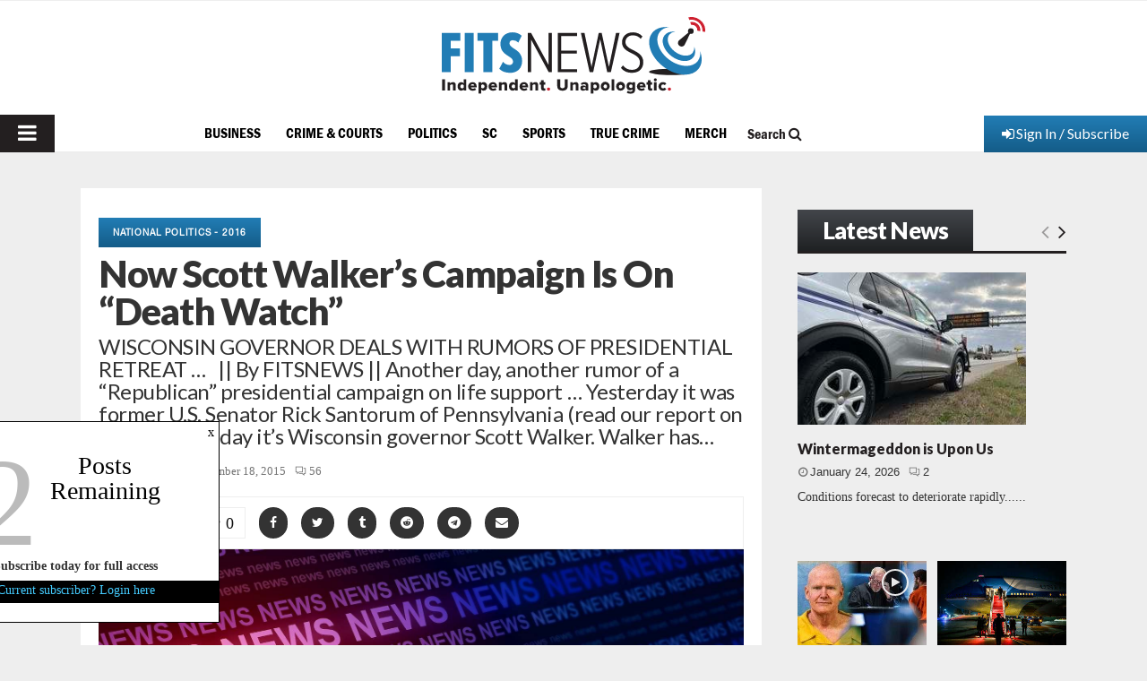

--- FILE ---
content_type: text/html; charset=UTF-8
request_url: https://www.fitsnews.com/2015/09/18/now-scott-walkers-campaign-is-on-death-watch/
body_size: 48395
content:
<!DOCTYPE html>
<html lang="en-US" prefix="og: https://ogp.me/ns#">
<head><!-- child -->
	<meta charset="UTF-8">
	<meta http-equiv="Content-Security-Policy" content="upgrade-insecure-requests">
		<meta name="viewport" content="width=device-width, initial-scale=1">
		<link rel="profile" href="http://gmpg.org/xfn/11">
	<meta http-equiv="X-UA-Compatible" content="IE=Edge" />
<!-- Search Engine Optimization by Rank Math PRO - https://rankmath.com/ -->
<title>Now Scott Walker&#039;s Campaign Is On &quot;Death Watch&quot; - FITSNews</title>
<meta name="description" content="|| By FITSNEWS || Another day, another rumor of a &quot;Republican&quot; presidential campaign on life support ..."/>
<meta name="robots" content="follow, index, max-snippet:-1, max-video-preview:-1, max-image-preview:large"/>
<link rel="canonical" href="https://www.fitsnews.com/2015/09/18/now-scott-walkers-campaign-is-on-death-watch/" />
<meta property="og:locale" content="en_US" />
<meta property="og:type" content="article" />
<meta property="og:title" content="Now Scott Walker&#039;s Campaign Is On &quot;Death Watch&quot; - FITSNews" />
<meta property="og:description" content="|| By FITSNEWS || Another day, another rumor of a &quot;Republican&quot; presidential campaign on life support ..." />
<meta property="og:url" content="https://www.fitsnews.com/2015/09/18/now-scott-walkers-campaign-is-on-death-watch/" />
<meta property="og:site_name" content="FITSNews" />
<meta property="article:publisher" content="https://www.facebook.com/fitsnews/" />
<meta property="article:tag" content="#SC2016" />
<meta property="article:tag" content="2016" />
<meta property="article:tag" content="2016 First in the South" />
<meta property="article:tag" content="2016 First in the South Presidential Primary" />
<meta property="article:tag" content="2016 GOP primary" />
<meta property="article:tag" content="2016 Republican Presidential Primary" />
<meta property="article:tag" content="2016 SCGOP presidential primary" />
<meta property="article:tag" content="2016 South Carolina Republican Presidential Primary" />
<meta property="article:tag" content="Ben Carson" />
<meta property="article:tag" content="Bobby Jindal" />
<meta property="article:tag" content="Carly Fiorina" />
<meta property="article:tag" content="Chris Christie" />
<meta property="article:tag" content="Donald Trump" />
<meta property="article:tag" content="George Pataki" />
<meta property="article:tag" content="Jeb Bush" />
<meta property="article:tag" content="John Kasich" />
<meta property="article:tag" content="Lindsey Graham" />
<meta property="article:tag" content="Marco Rubio" />
<meta property="article:tag" content="Mike Huckabee" />
<meta property="article:tag" content="Rand Paul" />
<meta property="article:tag" content="Rick Perry" />
<meta property="article:tag" content="Rick Santorum" />
<meta property="article:tag" content="Scott Walker" />
<meta property="article:tag" content="Ted Cruz" />
<meta property="article:section" content="National Politics - 2016" />
<meta property="og:image" content="https://www.fitsnews.com/wp-content/uploads/2015/09/walker1.jpg" />
<meta property="og:image:secure_url" content="https://www.fitsnews.com/wp-content/uploads/2015/09/walker1.jpg" />
<meta property="og:image:width" content="1130" />
<meta property="og:image:height" content="636" />
<meta property="og:image:alt" content="Now Scott Walker&#8217;s Campaign Is On &#8220;Death Watch&#8221;" />
<meta property="og:image:type" content="image/jpeg" />
<meta property="article:published_time" content="2015-09-18T09:10:38-04:00" />
<meta name="twitter:card" content="summary_large_image" />
<meta name="twitter:title" content="Now Scott Walker&#039;s Campaign Is On &quot;Death Watch&quot; - FITSNews" />
<meta name="twitter:description" content="|| By FITSNEWS || Another day, another rumor of a &quot;Republican&quot; presidential campaign on life support ..." />
<meta name="twitter:site" content="@fitsnews" />
<meta name="twitter:creator" content="@fitsnews" />
<meta name="twitter:image" content="https://www.fitsnews.com/wp-content/uploads/2015/09/walker1.jpg" />
<meta name="twitter:label1" content="Written by" />
<meta name="twitter:data1" content="FITSNews" />
<meta name="twitter:label2" content="Time to read" />
<meta name="twitter:data2" content="1 minute" />
<script type="application/ld+json" class="rank-math-schema-pro">{"@context":"https://schema.org","@graph":[{"@type":"Place","@id":"https://www.fitsnews.com/#place","address":{"@type":"PostalAddress","addressLocality":"Columbia","addressRegion":"South Carolina"}},{"@type":["NewsMediaOrganization","Organization"],"@id":"https://www.fitsnews.com/#organization","name":"FITSNews.com","url":"https://www.fitsnews.com","sameAs":["https://www.facebook.com/fitsnews/","https://twitter.com/fitsnews"],"address":{"@type":"PostalAddress","addressLocality":"Columbia","addressRegion":"South Carolina"},"logo":{"@type":"ImageObject","@id":"https://www.fitsnews.com/#logo","url":"https://www.fitsnews.com/wp-content/uploads/2022/12/fn-horizontal-cmyk.svg","contentUrl":"https://www.fitsnews.com/wp-content/uploads/2022/12/fn-horizontal-cmyk.svg","caption":"FITSNews","inLanguage":"en-US","width":"294","height":"86"},"location":{"@id":"https://www.fitsnews.com/#place"}},{"@type":"WebSite","@id":"https://www.fitsnews.com/#website","url":"https://www.fitsnews.com","name":"FITSNews","alternateName":"FITSNews.com","publisher":{"@id":"https://www.fitsnews.com/#organization"},"inLanguage":"en-US"},{"@type":"ImageObject","@id":"https://www.fitsnews.com/wp-content/uploads/2015/09/walker1.jpg","url":"https://www.fitsnews.com/wp-content/uploads/2015/09/walker1.jpg","width":"1130","height":"636","inLanguage":"en-US"},{"@type":"BreadcrumbList","@id":"https://www.fitsnews.com/2015/09/18/now-scott-walkers-campaign-is-on-death-watch/#breadcrumb","itemListElement":[{"@type":"ListItem","position":"1","item":{"@id":"https://www.fitsnews.com","name":"Home"}},{"@type":"ListItem","position":"2","item":{"@id":"https://www.fitsnews.com/2015/09/18/now-scott-walkers-campaign-is-on-death-watch/","name":"Now Scott Walker&#8217;s Campaign Is On &#8220;Death Watch&#8221;"}}]},{"@type":"WebPage","@id":"https://www.fitsnews.com/2015/09/18/now-scott-walkers-campaign-is-on-death-watch/#webpage","url":"https://www.fitsnews.com/2015/09/18/now-scott-walkers-campaign-is-on-death-watch/","name":"Now Scott Walker&#039;s Campaign Is On &quot;Death Watch&quot; - FITSNews","datePublished":"2015-09-18T09:10:38-04:00","dateModified":"2015-09-18T09:10:38-04:00","isPartOf":{"@id":"https://www.fitsnews.com/#website"},"primaryImageOfPage":{"@id":"https://www.fitsnews.com/wp-content/uploads/2015/09/walker1.jpg"},"inLanguage":"en-US","breadcrumb":{"@id":"https://www.fitsnews.com/2015/09/18/now-scott-walkers-campaign-is-on-death-watch/#breadcrumb"}},{"@type":"Person","@id":"https://www.fitsnews.com/author/fitsnews/","name":"FITSNews","url":"https://www.fitsnews.com/author/fitsnews/","image":{"@type":"ImageObject","@id":"https://secure.gravatar.com/avatar/5bb64c6d6ad04a8dc64157ca879c3550?s=96&amp;d=mm&amp;r=r","url":"https://secure.gravatar.com/avatar/5bb64c6d6ad04a8dc64157ca879c3550?s=96&amp;d=mm&amp;r=r","caption":"FITSNews","inLanguage":"en-US"},"sameAs":["https://www.fitsnews.com"],"worksFor":{"@id":"https://www.fitsnews.com/#organization"}},{"@type":"NewsArticle","headline":"Now Scott Walker&#039;s Campaign Is On &quot;Death Watch&quot; - FITSNews","datePublished":"2015-09-18T09:10:38-04:00","dateModified":"2015-09-18T09:10:38-04:00","author":{"@id":"https://www.fitsnews.com/author/fitsnews/","name":"FITSNews"},"publisher":{"@id":"https://www.fitsnews.com/#organization"},"description":"|| By FITSNEWS || Another day, another rumor of a &quot;Republican&quot; presidential campaign on life support ...","copyrightYear":"2015","copyrightHolder":{"@id":"https://www.fitsnews.com/#organization"},"name":"Now Scott Walker&#039;s Campaign Is On &quot;Death Watch&quot; - FITSNews","@id":"https://www.fitsnews.com/2015/09/18/now-scott-walkers-campaign-is-on-death-watch/#richSnippet","isPartOf":{"@id":"https://www.fitsnews.com/2015/09/18/now-scott-walkers-campaign-is-on-death-watch/#webpage"},"image":{"@id":"https://www.fitsnews.com/wp-content/uploads/2015/09/walker1.jpg"},"inLanguage":"en-US","mainEntityOfPage":{"@id":"https://www.fitsnews.com/2015/09/18/now-scott-walkers-campaign-is-on-death-watch/#webpage"}}]}</script>
<!-- /Rank Math WordPress SEO plugin -->

<link rel='dns-prefetch' href='//www.googletagmanager.com' />
<link rel='dns-prefetch' href='//js.stripe.com' />
<link rel='dns-prefetch' href='//fonts.googleapis.com' />
<link rel='dns-prefetch' href='//ajax.googleapis.com' />
<link rel="alternate" type="application/rss+xml" title="FITSNews &raquo; Feed" href="https://www.fitsnews.com/feed/" />
<link rel="alternate" type="application/rss+xml" title="FITSNews &raquo; Comments Feed" href="https://www.fitsnews.com/comments/feed/" />
<link rel="alternate" type="application/rss+xml" title="FITSNews &raquo; Now Scott Walker&#8217;s Campaign Is On &#8220;Death Watch&#8221; Comments Feed" href="https://www.fitsnews.com/2015/09/18/now-scott-walkers-campaign-is-on-death-watch/feed/" />
		<!-- This site uses the Google Analytics by MonsterInsights plugin v9.11.1 - Using Analytics tracking - https://www.monsterinsights.com/ -->
							<!-- No tracking code set -->
				<!-- / Google Analytics by MonsterInsights -->
		<script type="text/javascript">
window._wpemojiSettings = {"baseUrl":"https:\/\/s.w.org\/images\/core\/emoji\/14.0.0\/72x72\/","ext":".png","svgUrl":"https:\/\/s.w.org\/images\/core\/emoji\/14.0.0\/svg\/","svgExt":".svg","source":{"concatemoji":"https:\/\/www.fitsnews.com\/wp-includes\/js\/wp-emoji-release.min.js?ver=6.2.8"}};
/*! This file is auto-generated */
!function(e,a,t){var n,r,o,i=a.createElement("canvas"),p=i.getContext&&i.getContext("2d");function s(e,t){p.clearRect(0,0,i.width,i.height),p.fillText(e,0,0);e=i.toDataURL();return p.clearRect(0,0,i.width,i.height),p.fillText(t,0,0),e===i.toDataURL()}function c(e){var t=a.createElement("script");t.src=e,t.defer=t.type="text/javascript",a.getElementsByTagName("head")[0].appendChild(t)}for(o=Array("flag","emoji"),t.supports={everything:!0,everythingExceptFlag:!0},r=0;r<o.length;r++)t.supports[o[r]]=function(e){if(p&&p.fillText)switch(p.textBaseline="top",p.font="600 32px Arial",e){case"flag":return s("\ud83c\udff3\ufe0f\u200d\u26a7\ufe0f","\ud83c\udff3\ufe0f\u200b\u26a7\ufe0f")?!1:!s("\ud83c\uddfa\ud83c\uddf3","\ud83c\uddfa\u200b\ud83c\uddf3")&&!s("\ud83c\udff4\udb40\udc67\udb40\udc62\udb40\udc65\udb40\udc6e\udb40\udc67\udb40\udc7f","\ud83c\udff4\u200b\udb40\udc67\u200b\udb40\udc62\u200b\udb40\udc65\u200b\udb40\udc6e\u200b\udb40\udc67\u200b\udb40\udc7f");case"emoji":return!s("\ud83e\udef1\ud83c\udffb\u200d\ud83e\udef2\ud83c\udfff","\ud83e\udef1\ud83c\udffb\u200b\ud83e\udef2\ud83c\udfff")}return!1}(o[r]),t.supports.everything=t.supports.everything&&t.supports[o[r]],"flag"!==o[r]&&(t.supports.everythingExceptFlag=t.supports.everythingExceptFlag&&t.supports[o[r]]);t.supports.everythingExceptFlag=t.supports.everythingExceptFlag&&!t.supports.flag,t.DOMReady=!1,t.readyCallback=function(){t.DOMReady=!0},t.supports.everything||(n=function(){t.readyCallback()},a.addEventListener?(a.addEventListener("DOMContentLoaded",n,!1),e.addEventListener("load",n,!1)):(e.attachEvent("onload",n),a.attachEvent("onreadystatechange",function(){"complete"===a.readyState&&t.readyCallback()})),(e=t.source||{}).concatemoji?c(e.concatemoji):e.wpemoji&&e.twemoji&&(c(e.twemoji),c(e.wpemoji)))}(window,document,window._wpemojiSettings);
</script>
<!-- fitsnews.com is managing ads with Advanced Ads – https://wpadvancedads.com/ --><script id="advads-ready">
			window.advanced_ads_ready=function(e,a){a=a||"complete";var d=function(e){return"interactive"===a?"loading"!==e:"complete"===e};d(document.readyState)?e():document.addEventListener("readystatechange",(function(a){d(a.target.readyState)&&e()}),{once:"interactive"===a})},window.advanced_ads_ready_queue=window.advanced_ads_ready_queue||[];		</script>
				<script>
			document.addEventListener( 'aagam_empty_slot', function ( ev ) {
				const div = document.getElementById( ev.detail );
				if ( ! div ) {
					return;
				}
				const prefix = 'advads-', wrapper = div.closest( '[id^="' + prefix + '"]' );
				if ( ! wrapper ) {
					return;
				}
				if ( wrapper.classList.contains( prefix + 'sticky' ) || wrapper.classList.contains( prefix + 'layer' ) ) {
					return;
				}
				wrapper.style.display = 'none';
			} );
		</script>
		<style type="text/css">
img.wp-smiley,
img.emoji {
	display: inline !important;
	border: none !important;
	box-shadow: none !important;
	height: 1em !important;
	width: 1em !important;
	margin: 0 0.07em !important;
	vertical-align: -0.1em !important;
	background: none !important;
	padding: 0 !important;
}
</style>
	<link rel='stylesheet' id='wp-block-library-css' href='https://www.fitsnews.com/wp-includes/css/dist/block-library/style.min.css?ver=6.2.8' type='text/css' media='all' />
<style id='wp-block-library-theme-inline-css' type='text/css'>
.wp-block-audio figcaption{color:#555;font-size:13px;text-align:center}.is-dark-theme .wp-block-audio figcaption{color:hsla(0,0%,100%,.65)}.wp-block-audio{margin:0 0 1em}.wp-block-code{border:1px solid #ccc;border-radius:4px;font-family:Menlo,Consolas,monaco,monospace;padding:.8em 1em}.wp-block-embed figcaption{color:#555;font-size:13px;text-align:center}.is-dark-theme .wp-block-embed figcaption{color:hsla(0,0%,100%,.65)}.wp-block-embed{margin:0 0 1em}.blocks-gallery-caption{color:#555;font-size:13px;text-align:center}.is-dark-theme .blocks-gallery-caption{color:hsla(0,0%,100%,.65)}.wp-block-image figcaption{color:#555;font-size:13px;text-align:center}.is-dark-theme .wp-block-image figcaption{color:hsla(0,0%,100%,.65)}.wp-block-image{margin:0 0 1em}.wp-block-pullquote{border-bottom:4px solid;border-top:4px solid;color:currentColor;margin-bottom:1.75em}.wp-block-pullquote cite,.wp-block-pullquote footer,.wp-block-pullquote__citation{color:currentColor;font-size:.8125em;font-style:normal;text-transform:uppercase}.wp-block-quote{border-left:.25em solid;margin:0 0 1.75em;padding-left:1em}.wp-block-quote cite,.wp-block-quote footer{color:currentColor;font-size:.8125em;font-style:normal;position:relative}.wp-block-quote.has-text-align-right{border-left:none;border-right:.25em solid;padding-left:0;padding-right:1em}.wp-block-quote.has-text-align-center{border:none;padding-left:0}.wp-block-quote.is-large,.wp-block-quote.is-style-large,.wp-block-quote.is-style-plain{border:none}.wp-block-search .wp-block-search__label{font-weight:700}.wp-block-search__button{border:1px solid #ccc;padding:.375em .625em}:where(.wp-block-group.has-background){padding:1.25em 2.375em}.wp-block-separator.has-css-opacity{opacity:.4}.wp-block-separator{border:none;border-bottom:2px solid;margin-left:auto;margin-right:auto}.wp-block-separator.has-alpha-channel-opacity{opacity:1}.wp-block-separator:not(.is-style-wide):not(.is-style-dots){width:100px}.wp-block-separator.has-background:not(.is-style-dots){border-bottom:none;height:1px}.wp-block-separator.has-background:not(.is-style-wide):not(.is-style-dots){height:2px}.wp-block-table{margin:0 0 1em}.wp-block-table td,.wp-block-table th{word-break:normal}.wp-block-table figcaption{color:#555;font-size:13px;text-align:center}.is-dark-theme .wp-block-table figcaption{color:hsla(0,0%,100%,.65)}.wp-block-video figcaption{color:#555;font-size:13px;text-align:center}.is-dark-theme .wp-block-video figcaption{color:hsla(0,0%,100%,.65)}.wp-block-video{margin:0 0 1em}.wp-block-template-part.has-background{margin-bottom:0;margin-top:0;padding:1.25em 2.375em}
</style>
<style id='safe-svg-svg-icon-style-inline-css' type='text/css'>
.safe-svg-cover{text-align:center}.safe-svg-cover .safe-svg-inside{display:inline-block;max-width:100%}.safe-svg-cover svg{height:100%;max-height:100%;max-width:100%;width:100%}

</style>
<link rel='stylesheet' id='persistent-login-manage-sessions-style-css' href='https://www.fitsnews.com/wp-content/plugins/wp-persistent-login-premium//blocks/manage-sessions/style.css?ver=1.0.1' type='text/css' media='all' />
<style id='rank-math-toc-block-style-inline-css' type='text/css'>
.wp-block-rank-math-toc-block nav ol{counter-reset:item}.wp-block-rank-math-toc-block nav ol li{display:block}.wp-block-rank-math-toc-block nav ol li:before{content:counters(item, ".") ". ";counter-increment:item}

</style>
<link rel='stylesheet' id='classic-theme-styles-css' href='https://www.fitsnews.com/wp-includes/css/classic-themes.min.css?ver=6.2.8' type='text/css' media='all' />
<style id='global-styles-inline-css' type='text/css'>
body{--wp--preset--color--black: #000000;--wp--preset--color--cyan-bluish-gray: #abb8c3;--wp--preset--color--white: #ffffff;--wp--preset--color--pale-pink: #f78da7;--wp--preset--color--vivid-red: #cf2e2e;--wp--preset--color--luminous-vivid-orange: #ff6900;--wp--preset--color--luminous-vivid-amber: #fcb900;--wp--preset--color--light-green-cyan: #7bdcb5;--wp--preset--color--vivid-green-cyan: #00d084;--wp--preset--color--pale-cyan-blue: #8ed1fc;--wp--preset--color--vivid-cyan-blue: #0693e3;--wp--preset--color--vivid-purple: #9b51e0;--wp--preset--color--gamecocks: #700000;--wp--preset--gradient--vivid-cyan-blue-to-vivid-purple: linear-gradient(135deg,rgba(6,147,227,1) 0%,rgb(155,81,224) 100%);--wp--preset--gradient--light-green-cyan-to-vivid-green-cyan: linear-gradient(135deg,rgb(122,220,180) 0%,rgb(0,208,130) 100%);--wp--preset--gradient--luminous-vivid-amber-to-luminous-vivid-orange: linear-gradient(135deg,rgba(252,185,0,1) 0%,rgba(255,105,0,1) 100%);--wp--preset--gradient--luminous-vivid-orange-to-vivid-red: linear-gradient(135deg,rgba(255,105,0,1) 0%,rgb(207,46,46) 100%);--wp--preset--gradient--very-light-gray-to-cyan-bluish-gray: linear-gradient(135deg,rgb(238,238,238) 0%,rgb(169,184,195) 100%);--wp--preset--gradient--cool-to-warm-spectrum: linear-gradient(135deg,rgb(74,234,220) 0%,rgb(151,120,209) 20%,rgb(207,42,186) 40%,rgb(238,44,130) 60%,rgb(251,105,98) 80%,rgb(254,248,76) 100%);--wp--preset--gradient--blush-light-purple: linear-gradient(135deg,rgb(255,206,236) 0%,rgb(152,150,240) 100%);--wp--preset--gradient--blush-bordeaux: linear-gradient(135deg,rgb(254,205,165) 0%,rgb(254,45,45) 50%,rgb(107,0,62) 100%);--wp--preset--gradient--luminous-dusk: linear-gradient(135deg,rgb(255,203,112) 0%,rgb(199,81,192) 50%,rgb(65,88,208) 100%);--wp--preset--gradient--pale-ocean: linear-gradient(135deg,rgb(255,245,203) 0%,rgb(182,227,212) 50%,rgb(51,167,181) 100%);--wp--preset--gradient--electric-grass: linear-gradient(135deg,rgb(202,248,128) 0%,rgb(113,206,126) 100%);--wp--preset--gradient--midnight: linear-gradient(135deg,rgb(2,3,129) 0%,rgb(40,116,252) 100%);--wp--preset--duotone--dark-grayscale: url('#wp-duotone-dark-grayscale');--wp--preset--duotone--grayscale: url('#wp-duotone-grayscale');--wp--preset--duotone--purple-yellow: url('#wp-duotone-purple-yellow');--wp--preset--duotone--blue-red: url('#wp-duotone-blue-red');--wp--preset--duotone--midnight: url('#wp-duotone-midnight');--wp--preset--duotone--magenta-yellow: url('#wp-duotone-magenta-yellow');--wp--preset--duotone--purple-green: url('#wp-duotone-purple-green');--wp--preset--duotone--blue-orange: url('#wp-duotone-blue-orange');--wp--preset--font-size--small: 14px;--wp--preset--font-size--medium: 20px;--wp--preset--font-size--large: 32px;--wp--preset--font-size--x-large: 42px;--wp--preset--font-size--normal: 16px;--wp--preset--font-size--huge: 42px;--wp--preset--spacing--20: 0.44rem;--wp--preset--spacing--30: 0.67rem;--wp--preset--spacing--40: 1rem;--wp--preset--spacing--50: 1.5rem;--wp--preset--spacing--60: 2.25rem;--wp--preset--spacing--70: 3.38rem;--wp--preset--spacing--80: 5.06rem;--wp--preset--shadow--natural: 6px 6px 9px rgba(0, 0, 0, 0.2);--wp--preset--shadow--deep: 12px 12px 50px rgba(0, 0, 0, 0.4);--wp--preset--shadow--sharp: 6px 6px 0px rgba(0, 0, 0, 0.2);--wp--preset--shadow--outlined: 6px 6px 0px -3px rgba(255, 255, 255, 1), 6px 6px rgba(0, 0, 0, 1);--wp--preset--shadow--crisp: 6px 6px 0px rgba(0, 0, 0, 1);}:where(.is-layout-flex){gap: 0.5em;}body .is-layout-flow > .alignleft{float: left;margin-inline-start: 0;margin-inline-end: 2em;}body .is-layout-flow > .alignright{float: right;margin-inline-start: 2em;margin-inline-end: 0;}body .is-layout-flow > .aligncenter{margin-left: auto !important;margin-right: auto !important;}body .is-layout-constrained > .alignleft{float: left;margin-inline-start: 0;margin-inline-end: 2em;}body .is-layout-constrained > .alignright{float: right;margin-inline-start: 2em;margin-inline-end: 0;}body .is-layout-constrained > .aligncenter{margin-left: auto !important;margin-right: auto !important;}body .is-layout-constrained > :where(:not(.alignleft):not(.alignright):not(.alignfull)){max-width: var(--wp--style--global--content-size);margin-left: auto !important;margin-right: auto !important;}body .is-layout-constrained > .alignwide{max-width: var(--wp--style--global--wide-size);}body .is-layout-flex{display: flex;}body .is-layout-flex{flex-wrap: wrap;align-items: center;}body .is-layout-flex > *{margin: 0;}:where(.wp-block-columns.is-layout-flex){gap: 2em;}.has-black-color{color: var(--wp--preset--color--black) !important;}.has-cyan-bluish-gray-color{color: var(--wp--preset--color--cyan-bluish-gray) !important;}.has-white-color{color: var(--wp--preset--color--white) !important;}.has-pale-pink-color{color: var(--wp--preset--color--pale-pink) !important;}.has-vivid-red-color{color: var(--wp--preset--color--vivid-red) !important;}.has-luminous-vivid-orange-color{color: var(--wp--preset--color--luminous-vivid-orange) !important;}.has-luminous-vivid-amber-color{color: var(--wp--preset--color--luminous-vivid-amber) !important;}.has-light-green-cyan-color{color: var(--wp--preset--color--light-green-cyan) !important;}.has-vivid-green-cyan-color{color: var(--wp--preset--color--vivid-green-cyan) !important;}.has-pale-cyan-blue-color{color: var(--wp--preset--color--pale-cyan-blue) !important;}.has-vivid-cyan-blue-color{color: var(--wp--preset--color--vivid-cyan-blue) !important;}.has-vivid-purple-color{color: var(--wp--preset--color--vivid-purple) !important;}.has-gamecocks-color{color: var(--wp--preset--color--gamecocks) !important;}.has-black-background-color{background-color: var(--wp--preset--color--black) !important;}.has-cyan-bluish-gray-background-color{background-color: var(--wp--preset--color--cyan-bluish-gray) !important;}.has-white-background-color{background-color: var(--wp--preset--color--white) !important;}.has-pale-pink-background-color{background-color: var(--wp--preset--color--pale-pink) !important;}.has-vivid-red-background-color{background-color: var(--wp--preset--color--vivid-red) !important;}.has-luminous-vivid-orange-background-color{background-color: var(--wp--preset--color--luminous-vivid-orange) !important;}.has-luminous-vivid-amber-background-color{background-color: var(--wp--preset--color--luminous-vivid-amber) !important;}.has-light-green-cyan-background-color{background-color: var(--wp--preset--color--light-green-cyan) !important;}.has-vivid-green-cyan-background-color{background-color: var(--wp--preset--color--vivid-green-cyan) !important;}.has-pale-cyan-blue-background-color{background-color: var(--wp--preset--color--pale-cyan-blue) !important;}.has-vivid-cyan-blue-background-color{background-color: var(--wp--preset--color--vivid-cyan-blue) !important;}.has-vivid-purple-background-color{background-color: var(--wp--preset--color--vivid-purple) !important;}.has-gamecocks-background-color{background-color: var(--wp--preset--color--gamecocks) !important;}.has-black-border-color{border-color: var(--wp--preset--color--black) !important;}.has-cyan-bluish-gray-border-color{border-color: var(--wp--preset--color--cyan-bluish-gray) !important;}.has-white-border-color{border-color: var(--wp--preset--color--white) !important;}.has-pale-pink-border-color{border-color: var(--wp--preset--color--pale-pink) !important;}.has-vivid-red-border-color{border-color: var(--wp--preset--color--vivid-red) !important;}.has-luminous-vivid-orange-border-color{border-color: var(--wp--preset--color--luminous-vivid-orange) !important;}.has-luminous-vivid-amber-border-color{border-color: var(--wp--preset--color--luminous-vivid-amber) !important;}.has-light-green-cyan-border-color{border-color: var(--wp--preset--color--light-green-cyan) !important;}.has-vivid-green-cyan-border-color{border-color: var(--wp--preset--color--vivid-green-cyan) !important;}.has-pale-cyan-blue-border-color{border-color: var(--wp--preset--color--pale-cyan-blue) !important;}.has-vivid-cyan-blue-border-color{border-color: var(--wp--preset--color--vivid-cyan-blue) !important;}.has-vivid-purple-border-color{border-color: var(--wp--preset--color--vivid-purple) !important;}.has-gamecocks-border-color{border-color: var(--wp--preset--color--gamecocks) !important;}.has-vivid-cyan-blue-to-vivid-purple-gradient-background{background: var(--wp--preset--gradient--vivid-cyan-blue-to-vivid-purple) !important;}.has-light-green-cyan-to-vivid-green-cyan-gradient-background{background: var(--wp--preset--gradient--light-green-cyan-to-vivid-green-cyan) !important;}.has-luminous-vivid-amber-to-luminous-vivid-orange-gradient-background{background: var(--wp--preset--gradient--luminous-vivid-amber-to-luminous-vivid-orange) !important;}.has-luminous-vivid-orange-to-vivid-red-gradient-background{background: var(--wp--preset--gradient--luminous-vivid-orange-to-vivid-red) !important;}.has-very-light-gray-to-cyan-bluish-gray-gradient-background{background: var(--wp--preset--gradient--very-light-gray-to-cyan-bluish-gray) !important;}.has-cool-to-warm-spectrum-gradient-background{background: var(--wp--preset--gradient--cool-to-warm-spectrum) !important;}.has-blush-light-purple-gradient-background{background: var(--wp--preset--gradient--blush-light-purple) !important;}.has-blush-bordeaux-gradient-background{background: var(--wp--preset--gradient--blush-bordeaux) !important;}.has-luminous-dusk-gradient-background{background: var(--wp--preset--gradient--luminous-dusk) !important;}.has-pale-ocean-gradient-background{background: var(--wp--preset--gradient--pale-ocean) !important;}.has-electric-grass-gradient-background{background: var(--wp--preset--gradient--electric-grass) !important;}.has-midnight-gradient-background{background: var(--wp--preset--gradient--midnight) !important;}.has-small-font-size{font-size: var(--wp--preset--font-size--small) !important;}.has-medium-font-size{font-size: var(--wp--preset--font-size--medium) !important;}.has-large-font-size{font-size: var(--wp--preset--font-size--large) !important;}.has-x-large-font-size{font-size: var(--wp--preset--font-size--x-large) !important;}
.wp-block-navigation a:where(:not(.wp-element-button)){color: inherit;}
:where(.wp-block-columns.is-layout-flex){gap: 2em;}
.wp-block-pullquote{font-size: 1.5em;line-height: 1.6;}
</style>
<link rel='stylesheet' id='pencisc-css' href='https://www.fitsnews.com/wp-content/plugins/penci-framework/assets/css/single-shortcode.css?ver=6.2.8' type='text/css' media='all' />
<link rel='stylesheet' id='penci-oswald-css' href='//fonts.googleapis.com/css?family=Oswald%3A400&#038;ver=6.2.8' type='text/css' media='all' />
<link rel='stylesheet' id='wpos-slick-style-css' href='https://www.fitsnews.com/wp-content/plugins/wp-slick-slider-and-image-carousel/assets/css/slick.css?ver=3.7' type='text/css' media='all' />
<link rel='stylesheet' id='wpsisac-public-style-css' href='https://www.fitsnews.com/wp-content/plugins/wp-slick-slider-and-image-carousel/assets/css/wpsisac-public.css?ver=3.7' type='text/css' media='all' />
<link rel='stylesheet' id='dashicons-css' href='https://www.fitsnews.com/wp-includes/css/dashicons.min.css?ver=6.2.8' type='text/css' media='all' />
<link rel='stylesheet' id='weblator_polling-plugin-styles-css' href='https://www.fitsnews.com/wp-content/plugins/poll-plugin/public/assets/css/public.css?ver=1.7.4' type='text/css' media='all' />
<link rel='stylesheet' id='weblator_polling-fa-css' href='https://www.fitsnews.com/wp-content/plugins/poll-plugin/public/assets/css/font-awesome.min.css?ver=1.7.4' type='text/css' media='all' />
<link rel='stylesheet' id='issuem-leaky-paywall-css' href='https://www.fitsnews.com/wp-content/plugins/leaky-paywall//css/issuem-leaky-paywall.css?ver=4.21.2' type='text/css' media='all' />
<link rel='stylesheet' id='jquery-style-css' href='//ajax.googleapis.com/ajax/libs/jqueryui/1.11.2/themes/smoothness/jquery-ui.css?ver=3.1.8' type='text/css' media='all' />
<link rel='stylesheet' id='lp-gift-style-css' href='https://www.fitsnews.com/wp-content/plugins/leaky-paywall-gift-subscriptions//css/lp-gift.css?ver=3.1.8' type='text/css' media='all' />
<link rel='stylesheet' id='leaky-paywall-article-countdown-nag-css' href='https://www.fitsnews.com/wp-content/plugins/leaky-paywall-article-countdown-nag/css/article-countdown-nag.css?ver=3.8.4' type='text/css' media='all' />
<link rel='stylesheet' id='leaky-paywall-invoices-style-css' href='https://www.fitsnews.com/wp-content/plugins/leaky-paywall-invoices/includes/css/style.css?ver=6.2.8' type='text/css' media='all' />
<link rel='stylesheet' id='leaky-paywall-coupons-css-css' href='https://www.fitsnews.com/wp-content/plugins/leaky-paywall-coupons//css/leaky-paywall-coupons.css?ver=2.2.1' type='text/css' media='all' />
<link rel='stylesheet' id='parent-style-css' href='https://www.fitsnews.com/wp-content/themes/pennews/style.css?ver=6.2.8' type='text/css' media='all' />
<link rel='stylesheet' id='penci-styles-child-css' href='https://www.fitsnews.com/wp-content/themes/pennews-child/style.css?ver=1716330178' type='text/css' media='all' />
<link rel='stylesheet' id='my_custom_style-css' href='https://www.fitsnews.com/wp-content/themes/pennews-child/custom-css/audioplayer.css?ver=1671622538' type='text/css' media='all' />
<link rel='stylesheet' id='my_custom_style_1-css' href='https://www.fitsnews.com/wp-content/themes/pennews-child/custom-css/custom-style.css?ver=1689800386' type='text/css' media='all' />
<link rel='stylesheet' id='penci-font-awesome-css' href='https://www.fitsnews.com/wp-content/themes/pennews/css/font-awesome.min.css?ver=4.5.2' type='text/css' media='all' />
<link rel='stylesheet' id='penci-review-css' href='https://www.fitsnews.com/wp-content/themes/pennews/css/review.css?ver=6.6.5' type='text/css' media='all' />
<link rel='stylesheet' id='hurrytimer-css' href='https://www.fitsnews.com/wp-content/uploads/hurrytimer/css/f2639cac7cbb6e7f.css?ver=6.2.8' type='text/css' media='all' />
<link rel='stylesheet' id='__EPYT__style-css' href='https://www.fitsnews.com/wp-content/plugins/youtube-embed-plus/styles/ytprefs.min.css?ver=14.2.1.2' type='text/css' media='all' />
<style id='__EPYT__style-inline-css' type='text/css'>

                .epyt-gallery-thumb {
                        width: 33.333%;
                }
                
</style>
<script type='text/javascript' src='https://www.fitsnews.com/wp-content/plugins/google-analytics-premium/assets/js/frontend-gtag.min.js?ver=9.11.1' id='monsterinsights-frontend-script-js'></script>
<script data-cfasync="false" data-wpfc-render="false" type="text/javascript" id='monsterinsights-frontend-script-js-extra'>/* <![CDATA[ */
var monsterinsights_frontend = {"js_events_tracking":"true","download_extensions":"doc,pdf,ppt,zip,xls,docx,pptx,xlsx","inbound_paths":"[]","home_url":"https:\/\/www.fitsnews.com","hash_tracking":"true","v4_id":""};/* ]]> */
</script>
<script type='text/javascript' src='https://www.fitsnews.com/wp-includes/js/jquery/jquery.min.js?ver=3.6.4' id='jquery-core-js'></script>
<script type='text/javascript' src='https://www.fitsnews.com/wp-includes/js/jquery/jquery-migrate.min.js?ver=3.4.0' id='jquery-migrate-js'></script>
<script type='text/javascript' src='https://www.fitsnews.com/wp-content/plugins/poll-plugin/public/assets/js/vendors/excanvas.js?ver=1.7.4' id='weblator_polling-canvas-js'></script>
<script type='text/javascript' id='advanced-ads-advanced-js-js-extra'>
/* <![CDATA[ */
var advads_options = {"blog_id":"1","privacy":{"enabled":false,"state":"not_needed"}};
/* ]]> */
</script>
<script type='text/javascript' src='https://www.fitsnews.com/wp-content/plugins/advanced-ads/public/assets/js/advanced.min.js?ver=1.52.3' id='advanced-ads-advanced-js-js'></script>
<script type='text/javascript' src='https://www.fitsnews.com/wp-content/plugins/leaky-paywall-registration-redirect/js/leaky-paywall-registration-redirect.js?ver=1.3.2' id='lp_registration_redirect-js'></script>
<script type='text/javascript' id='leaky-paywall-article-countdown-nag-js-extra'>
/* <![CDATA[ */
var lp_acn = {"ajaxurl":"https:\/\/www.fitsnews.com\/wp-admin\/admin-ajax.php"};
/* ]]> */
</script>
<script type='text/javascript' src='https://www.fitsnews.com/wp-content/plugins/leaky-paywall-article-countdown-nag/js/article-countdown-nag.js?ver=3.8.4' id='leaky-paywall-article-countdown-nag-js'></script>
<script type='text/javascript' id='my-custom-scrip-js-extra'>
/* <![CDATA[ */
var myAjax = {"ajaxurl":"https:\/\/www.fitsnews.com\/wp-admin\/admin-ajax.php"};
/* ]]> */
</script>
<script type='text/javascript' src='https://www.fitsnews.com/wp-content/themes/pennews-child/custom-js/custom-script.js?ver=1744325217' id='my-custom-scrip-js'></script>

<!-- Google tag (gtag.js) snippet added by Site Kit -->
<!-- Google Analytics snippet added by Site Kit -->
<script type='text/javascript' src='https://www.googletagmanager.com/gtag/js?id=G-SFFTJ344P0' id='google_gtagjs-js' async></script>
<script type='text/javascript' id='google_gtagjs-js-after'>
window.dataLayer = window.dataLayer || [];function gtag(){dataLayer.push(arguments);}
gtag("set","linker",{"domains":["www.fitsnews.com"]});
gtag("js", new Date());
gtag("set", "developer_id.dZTNiMT", true);
gtag("config", "G-SFFTJ344P0");
</script>
<script type='text/javascript' id='__ytprefs__-js-extra'>
/* <![CDATA[ */
var _EPYT_ = {"ajaxurl":"https:\/\/www.fitsnews.com\/wp-admin\/admin-ajax.php","security":"730ce99085","gallery_scrolloffset":"20","eppathtoscripts":"https:\/\/www.fitsnews.com\/wp-content\/plugins\/youtube-embed-plus\/scripts\/","eppath":"https:\/\/www.fitsnews.com\/wp-content\/plugins\/youtube-embed-plus\/","epresponsiveselector":"[\"iframe.__youtube_prefs_widget__\"]","epdovol":"1","version":"14.2.1.2","evselector":"iframe.__youtube_prefs__[src], iframe[src*=\"youtube.com\/embed\/\"], iframe[src*=\"youtube-nocookie.com\/embed\/\"]","ajax_compat":"","maxres_facade":"eager","ytapi_load":"light","pause_others":"","stopMobileBuffer":"1","facade_mode":"","not_live_on_channel":"","vi_active":"","vi_js_posttypes":[]};
/* ]]> */
</script>
<script type='text/javascript' src='https://www.fitsnews.com/wp-content/plugins/youtube-embed-plus/scripts/ytprefs.min.js?ver=14.2.1.2' id='__ytprefs__-js'></script>
<script type='text/javascript' src='https://js.stripe.com/v3/?ver=4.21.2' id='stripe-js'></script>
<link rel="EditURI" type="application/rsd+xml" title="RSD" href="https://www.fitsnews.com/xmlrpc.php?rsd" />
<link rel="wlwmanifest" type="application/wlwmanifest+xml" href="https://www.fitsnews.com/wp-includes/wlwmanifest.xml" />
<meta name="generator" content="WordPress 6.2.8" />
<link rel='shortlink' href='https://www.fitsnews.com/?p=159286' />
<link rel="alternate" type="application/json+oembed" href="https://www.fitsnews.com/wp-json/oembed/1.0/embed?url=https%3A%2F%2Fwww.fitsnews.com%2F2015%2F09%2F18%2Fnow-scott-walkers-campaign-is-on-death-watch%2F" />
<link rel="alternate" type="text/xml+oembed" href="https://www.fitsnews.com/wp-json/oembed/1.0/embed?url=https%3A%2F%2Fwww.fitsnews.com%2F2015%2F09%2F18%2Fnow-scott-walkers-campaign-is-on-death-watch%2F&#038;format=xml" />
<meta name="cdp-version" content="1.4.6" />        <script>
           document.addEventListener('DOMContentLoaded', _ => document.querySelectorAll('body p, body p *').forEach(e => {
            e.innerHTML = e.innerHTML.replaceAll("‘s","’s").replaceAll("‘ ","’ ").replaceAll("‘.","’.").replaceAll("‘,","’,").replaceAll("‘&nbsp;","’&nbsp;").replaceAll("‘</","’</")
         }));
        </script>
    
    <style>
        .fn-subscription-code-msg {
            padding: 15px 25px;
            margin: 15px 0;
            border-radius: 20px;
            background-color: rgba(1, 107, 131, 1);
            color: white;
            font-size: 1.3em !important;
        }
    </style>

    <script>
        document.addEventListener('DOMContentLoaded', _ => {
            testForParamAndPresent();
        })

        function testForParamAndPresent() {
            const urlParams = new URLSearchParams(window.location.search);
            const myParam = urlParams.get('dmsg');
            let myCC = urlParams.get('fncc');

            if (myParam == '1') {
                const targ = document.querySelector('.leaky-paywall-subscription-details-wrapper');
                if (!targ) return;
                if (myCC) {
                    myCC = myCC.toUpperCase();
                    document.querySelector('.lp-coupon-input[name="lp-coupon"]').value = myCC;
                    //   document.querySelector('form[name=lp-coupon-form]').submit();
                    targ.innerHTML += `
                    <div class="fn-subscription-code-msg">
                   Click the  <strong>'Apply' button</strong> below to get your <strong>discount!</strong>
                    </div>
                    `;
                } else {
                    targ.innerHTML += `
                <div class="fn-subscription-code-msg">
                    <strong>Get your discount!</strong> Type or paste in the <strong>Coupon Code</strong> text box below and click "Apply" - you will see the discount applied to your subscription.
                </div>
                `;
                }
            }
        }
    </script>

        <script>
		let fields = `<input type="hidden" id="nonce" name="nonce" value="0e3b5455f0" /><input type="hidden" name="_wp_http_referer" value="/2015/09/18/now-scott-walkers-campaign-is-on-death-watch/" />` ;
		let theForm = `form#gform_13` ;
           document.addEventListener('DOMContentLoaded', _ => document.querySelector(theForm).insertAdjacentHTML('afterbegin', fields));
        </script>
    
<script>
  jQuery(document).ready(function($) {
    // block out the Obejct Cache Pro plugin
    $("[data-slug='object-cache-pro-update']").css({'opacity': .2}).prepend("<div class='alert alert-danger'>DO NOT UPDATE</div>")


     // remove stylesheet
     let h = $("#penci-style-css").attr('href');
       if (h && h.indexOf('/pennews-child/') != -1) {
         $("#penci-style-css").remove()
      }



      // for reassigning the profile link
      //if ($("body.wp-admin").length>0) { return; }
      let prof_tag = `<li id="wp-admin-user-subscription"><a class="ab-item" href="/fitsnews-user-profile/">Your Subscription</a></li>`;
      $("li#wp-admin-bar-user-info").after(prof_tag);
      $("li#wp-admin-bar-my-account a").eq(0).attr('href', `/fitsnews-user-profile/`) // for both




    // for pre-choosing gravity form select menu based on entry URL
    let form_exists = jQuery('.contact-fitsnews-form').length > 0;
    if (form_exists) {
        const uparams = new Proxy(new URLSearchParams(window.location.search), {
            get: (searchParams, prop) => searchParams.get(prop),
        });
        if (uparams && uparams.type != '') {
            // extract the value
            let w = uparams.type.split(" ").map(m => m.substr(0, 1).toUpperCase() + m.substr(1)).join(" ");
          //  console.log('val',w)
            // see if it exists
            let field_exists = 0 != jQuery('#input_5_3 option[value="' + w + '"]').length;
          //  console.log('field_exists',field_exists, '#input_5_3 option[value="' + w + '"]')

            // hard-set the form
            if (field_exists) {
                jQuery('#input_5_3').val(w).css('visibility', 'hidden');
                jQuery('#input_5_3').parent().prepend(jQuery(`<strong>${w}</strong>`))
            }
        }
    }



    // Drop Cap on first letter of article
    $('span.penci-dropcap-regular').parent().addClass('new-drop-cap');
    $('span.penci-dropcap-bold').parent().addClass('new-drop-cap');

 })

</script>
    <meta name="generator" content="Site Kit by Google 1.170.0" /><script>
var portfolioDataJs = portfolioDataJs || [];
var penciBlocksArray=[];
var PENCILOCALCACHE = {};
		(function () {
				"use strict";
		
				PENCILOCALCACHE = {
					data: {},
					remove: function ( ajaxFilterItem ) {
						delete PENCILOCALCACHE.data[ajaxFilterItem];
					},
					exist: function ( ajaxFilterItem ) {
						return PENCILOCALCACHE.data.hasOwnProperty( ajaxFilterItem ) && PENCILOCALCACHE.data[ajaxFilterItem] !== null;
					},
					get: function ( ajaxFilterItem ) {
						return PENCILOCALCACHE.data[ajaxFilterItem];
					},
					set: function ( ajaxFilterItem, cachedData ) {
						PENCILOCALCACHE.remove( ajaxFilterItem );
						PENCILOCALCACHE.data[ajaxFilterItem] = cachedData;
					}
				};
			}
		)();function penciBlock() {
		    this.atts_json = '';
		    this.content = '';
		}</script>
		<style type="text/css">
																																													
					</style>
		<link href="https://trinitymedia.ai/" rel="preconnect" crossorigin="anonymous" />
<link href="https://vd.trinitymedia.ai/" rel="preconnect" crossorigin="anonymous" />
<link rel="stylesheet" href="https://www.fitsnews.com/wp-content/plugins/poll-plugin/public/assets/css/notie.css"><link rel="pingback" href="https://www.fitsnews.com/xmlrpc.php"><script type="application/ld+json">{
    "@context": "http:\/\/schema.org\/",
    "@type": "organization",
    "@id": "#organization",
    "logo": {
        "@type": "ImageObject",
        "url": "https:\/\/www.fitsnews.com\/wp-content\/uploads\/2022\/12\/fn-horizontal-cmyk.svg"
    },
    "url": "https:\/\/www.fitsnews.com\/",
    "name": "FITSNews",
    "description": "Politics, Sports and Pop Culture"
}</script><script type="application/ld+json">{
    "@context": "http:\/\/schema.org\/",
    "@type": "WebSite",
    "name": "FITSNews",
    "alternateName": "Politics, Sports and Pop Culture",
    "url": "https:\/\/www.fitsnews.com\/"
}</script><script type="application/ld+json">{
    "@context": "http:\/\/schema.org\/",
    "@type": "WPSideBar",
    "name": "Sidebar Right",
    "alternateName": "Add widgets here to display them on blog and single",
    "url": "https:\/\/www.fitsnews.com\/2015\/09\/18\/now-scott-walkers-campaign-is-on-death-watch"
}</script><script type="application/ld+json">{
    "@context": "http:\/\/schema.org\/",
    "@type": "WPSideBar",
    "name": "Sidebar Left",
    "alternateName": "Add widgets here to display them on page",
    "url": "https:\/\/www.fitsnews.com\/2015\/09\/18\/now-scott-walkers-campaign-is-on-death-watch"
}</script><script type="application/ld+json">{
    "@context": "http:\/\/schema.org\/",
    "@type": "WPSideBar",
    "name": "Right Sidebar Custom",
    "alternateName": "",
    "url": "https:\/\/www.fitsnews.com\/2015\/09\/18\/now-scott-walkers-campaign-is-on-death-watch"
}</script><script type="application/ld+json">{
    "@context": "http:\/\/schema.org\/",
    "@type": "WPSideBar",
    "name": "Sidebar Right with Latest News",
    "alternateName": "",
    "url": "https:\/\/www.fitsnews.com\/2015\/09\/18\/now-scott-walkers-campaign-is-on-death-watch"
}</script><script type="application/ld+json">{
    "@context": "http:\/\/schema.org\/",
    "@type": "WPSideBar",
    "name": "Latest-News-Cheer",
    "alternateName": "",
    "url": "https:\/\/www.fitsnews.com\/2015\/09\/18\/now-scott-walkers-campaign-is-on-death-watch"
}</script><script type="application/ld+json">{
    "@context": "http:\/\/schema.org\/",
    "@type": "WPSideBar",
    "name": "Podcasts-Default-Sidebar (Latest News)",
    "alternateName": "",
    "url": "https:\/\/www.fitsnews.com\/2015\/09\/18\/now-scott-walkers-campaign-is-on-death-watch"
}</script><script type="application/ld+json">{
    "@context": "http:\/\/schema.org\/",
    "@type": "BlogPosting",
    "headline": "Now Scott Walker's Campaign Is On \"Death Watch\"",
    "description": "WISCONSIN GOVERNOR DEALS WITH\u00a0RUMORS OF PRESIDENTIAL RETREAT &#8230; \u00a0 || By FITSNEWS || Another day, another rumor of a &#8220;Republican&#8221; presidential campaign on life support &#8230; Yesterday it was former U.S. Senator Rick Santorum of Pennsylvania (read our report on that here), today it&#8217;s Wisconsin governor Scott Walker. Walker has...",
    "datePublished": "2015-09-18",
    "datemodified": "2015-09-18",
    "mainEntityOfPage": "https:\/\/www.fitsnews.com\/2015\/09\/18\/now-scott-walkers-campaign-is-on-death-watch\/",
    "image": {
        "@type": "ImageObject",
        "url": "https:\/\/www.fitsnews.com\/wp-content\/uploads\/2015\/09\/walker1.jpg",
        "width": 1130,
        "height": 636
    },
    "publisher": {
        "@type": "Organization",
        "name": "FITSNews",
        "logo": {
            "@type": "ImageObject",
            "url": "https:\/\/www.fitsnews.com\/wp-content\/uploads\/2022\/12\/fn-horizontal-cmyk.svg"
        }
    },
    "author": {
        "@type": "Person",
        "@id": "#person-FITSNews",
        "name": "FITSNews"
    }
}</script><meta property="fb:app_id" content="348280475330978">
<!-- Google AdSense meta tags added by Site Kit -->
<meta name="google-adsense-platform-account" content="ca-host-pub-2644536267352236">
<meta name="google-adsense-platform-domain" content="sitekit.withgoogle.com">
<!-- End Google AdSense meta tags added by Site Kit -->
<meta name="generator" content="Powered by WPBakery Page Builder - drag and drop page builder for WordPress."/>
<style type="text/css" id="custom-background-css">
body.custom-background { background-color: #eeeeee; }
</style>
	
<!-- Google Tag Manager snippet added by Site Kit -->
<script type="text/javascript">
			( function( w, d, s, l, i ) {
				w[l] = w[l] || [];
				w[l].push( {'gtm.start': new Date().getTime(), event: 'gtm.js'} );
				var f = d.getElementsByTagName( s )[0],
					j = d.createElement( s ), dl = l != 'dataLayer' ? '&l=' + l : '';
				j.async = true;
				j.src = 'https://www.googletagmanager.com/gtm.js?id=' + i + dl;
				f.parentNode.insertBefore( j, f );
			} )( window, document, 'script', 'dataLayer', 'GTM-WDX7RMJN' );
			
</script>

<!-- End Google Tag Manager snippet added by Site Kit -->
<link rel="icon" href="https://www.fitsnews.com/wp-content/uploads/2022/12/cropped-fits-favicon-min-32x32.jpg" sizes="32x32" />
<link rel="icon" href="https://www.fitsnews.com/wp-content/uploads/2022/12/cropped-fits-favicon-min-192x192.jpg" sizes="192x192" />
<link rel="apple-touch-icon" href="https://www.fitsnews.com/wp-content/uploads/2022/12/cropped-fits-favicon-min-180x180.jpg" />
<meta name="msapplication-TileImage" content="https://www.fitsnews.com/wp-content/uploads/2022/12/cropped-fits-favicon-min-270x270.jpg" />
		<style type="text/css" id="wp-custom-css">
			@media(max-width:768px) {
	.widget-area {
    padding: 0 20px;
	}
}



body div#gform_fields_11 input[type="text"],
body div#gform_fields_11 select,
body div#gform_fields_11 

.textarea {
    background-color: #FFF;
		color: #000;
}



.ftlp_modal h2.modal__title{
	font-size:24px;
	font-weight:normal;
	
}
#modal-accept-terms-content{
		margin-top:.5em;

}

.top-page-ad{
	
}

body .ad-holder .wpb_content_element{
	margin-bottom:0 !important;
}

.top-page-ad{
	margin-top:15px;
	margin-bottom:25px;
}

.modal__subtitle_wrapper{
	font-style:italic;
}

.modal__terms_wrapper{
	border-top:1px solid #eee;
}
.ftlp_modal li,
.modal__accepting_wrapper{
    font-family: Georgia,Times,Times New Roman,serif !important;
    font-size: 18px !important;
    line-height: 25px !important;
}

.ftlp_modal .wpb_wrapper h2{
	display:none;
}

.ftlp_modal .wpb_text_column {
	padding-top:0px;
}


@media screen and (max-width: 1240px) and (min-width: 960px){
.two-sidebar .site-main .penci-content-main,.sidebar-right .site-main .penci-content-main,.penci-vc_two-sidebar .penci-content-main,.penci-vc_sidebar-right .penci-content-main,
.two-sidebar .site-main .penci-wide-content,.sidebar-right .site-main .penci-wide-content,.penci-vc_two-sidebar .penci-wide-content,.penci-vc_sidebar-right .penci-wide-content,
    .penci-container-width-1170.penci-vc_sidebar-left .penci-content-main,.penci-container-width-1080.penci-vc_sidebar-left .penci-content-main,
    .penci-container-1170.penci-vc_two-sidebar .penci-content-main,.penci-container-width-1080.penci-vc_two-sidebar .penci-content-main,
.sidebar-left .site-main .penci-container,.sidebar-left .site-main .penci-container-fluid,.penci-vc_sidebar-left .penci-container,.penci-vc_sidebar-left .penci-container-fluid,
    .sidebar-left .site-main .penci-container__content,.penci-vc_sidebar-left .penci-container__content,
    .sidebar-left .site-main.single .penci-content-post,.sidebar-left .site-main .penci-wide-content .theiaStickySidebar,.penci-vc_sidebar-left.single .penci-content-post,.penci-vc_sidebar-left .penci-wide-content .theiaStickySidebar,
    .sidebar-left .site-main .widget-area,.penci-vc_sidebar-left .widget-area,
    .sidebar-left .site-main .penci-wide-content,.penci-vc_sidebar-left .penci-wide-content,
    .sidebar-left .site-main .penci-content-main,.penci-vc_sidebar-left .penci-content-main,.sidebar-right .site-main .penci-content-main,.penci-vc_sidebar-right .penci-content-main,
    .sidebar-left .site-main .penci-container__content, .sidebar-right .site-main .penci-container__content, .two-sidebar .site-main .penci-wide-content, .penci-vc_two-sidebar .penci-wide-content{
    width:100% !important;
    max-width:100% !important;
}
}

/* to fix centering of tweet embeds */
.aligncenter {
	text-align:center;
}
.aligncenter .wp-block-embed__wrapper{
	display:inline-block;
	margin:0 auto;
}

body.home #first-banner.home-top-ad-container{
	padding-top:40px !important;
}

.sponsored-in-content-ad{
	margin:25px 0;
}
		</style>
		<noscript><style> .wpb_animate_when_almost_visible { opacity: 1; }</style></noscript>	<style>
		a.custom-button.pencisc-button {
			background: transparent;
			color: #D3347B;
			border: 2px solid #D3347B;
			line-height: 36px;
			padding: 0 20px;
			font-size: 14px;
			font-weight: bold;
		}
		a.custom-button.pencisc-button:hover {
			background: #D3347B;
			color: #fff;
			border: 2px solid #D3347B;
		}
		a.custom-button.pencisc-button.pencisc-small {
			line-height: 28px;
			font-size: 12px;
		}
		a.custom-button.pencisc-button.pencisc-large {
			line-height: 46px;
			font-size: 18px;
		}
	</style>
    <link rel="stylesheet" href="https://use.typekit.net/hnw2sxx.css">

<!-- Convesio Tracking Page Load Script -->

<script>
  (function () {
    // Create a script tag for loading the library
    var script = document.createElement("script");

    // Initialize the Web-SDK at the onLoad event of the script tag above so it will be called when the library is loaded.
    script.onload = () => {
      window.GrafanaFaroWebSdk.initializeFaro({
        // Mandatory, the URL of the Grafana Cloud collector with embedded application key.
        url: 'https://faro-collector-prod-us-east-0.grafana.net/collect/c831a0bd6719490eb625e3007c0170b2',

        // Mandatory, the identification label(s) of your application
        app: {
          name: 'FitsNews',
          version: "1.0.0",
        },
        
      });
    };

    // Set the source of the script tag to the CDN
    script.src =
      "https://unpkg.com/@grafana/faro-web-sdk@^1.4.0/dist/bundle/faro-web-sdk.iife.js";

    // Append the script tag to the head of the HTML page
    document.head.appendChild(script);
  })();
</script>	
	
<!-- END Convesio Tracking Page Load Script -->
	
</head>

<body class="post-template-default single single-post postid-159286 single-format-standard custom-background wp-custom-logo group-blog header-sticky penci_enable_ajaxsearch penci_sticky_content_sidebar sidebar-right penci-single-style-1 wpb-js-composer js-comp-ver-6.13.0 vc_responsive aa-prefix-advads-">
<div id="mvp-site-wall" class="left relative"><div id="mvp-leader-wrap" style="height:0;"></div></div>
<div id="page" class="site">
	<div class="penci-topbar clearfix style-2">
	<div class="penci-topbar_container penci-container-fullwidth">

					<div class="penci-topbar__left">
							</div>
			<div class="penci-topbar__right">
				<div class="topbar_item topbar__menu topbar__logout_login"><ul class="topbar__login">
			<li class="menu-item login login-popup"><a href="#login-form"><i class="fa fa-sign-in"></i>Sign In / Subscribe</a></li>
		</ul></div>			<div id="penci-popup-login" class="penci-popup-login-register penci-popup-login">
			<div class="penci-login-container">
				<h4 class="title">Login</h4>
				<div class="penci-login">
					<form name="loginform" id="loginform" action="https://www.fitsnews.com/wp-login.php" method="post"><p class="login-username">
				<label for="penci_login">Username or email</label>
				<input type="text" name="log" id="penci_login" autocomplete="username" class="input" value="" size="20" />
			</p><p class="login-password">
				<label for="penci_pass">Password</label>
				<input type="password" name="pwd" id="penci_pass" autocomplete="current-password" spellcheck="false" class="input" value="" size="20" />
			</p><p class="login-remember"><label><input name="rememberme" type="checkbox" id="rememberme" value="forever" /> Keep me signed in until I sign out</label></p><p class="login-submit">
				<input type="submit" name="wp-submit" id="wp-submit" class="button button-primary" value="Login to your account" />
				<input type="hidden" name="redirect_to" value="https://www.fitsnews.com" />
			</p></form>					<a class="penci-lostpassword" href="https://www.fitsnews.com/wp-login.php?action=lostpassword">Forgot your password?</a>
				</div>
								<a class="close-popup form" href="#">X</a>
				<div class="penci-loader-effect penci-loading-animation-9"> <div class="penci-loading-circle"> <div class="penci-loading-circle1 penci-loading-circle-inner"></div> <div class="penci-loading-circle2 penci-loading-circle-inner"></div> <div class="penci-loading-circle3 penci-loading-circle-inner"></div> <div class="penci-loading-circle4 penci-loading-circle-inner"></div> <div class="penci-loading-circle5 penci-loading-circle-inner"></div> <div class="penci-loading-circle6 penci-loading-circle-inner"></div> <div class="penci-loading-circle7 penci-loading-circle-inner"></div> <div class="penci-loading-circle8 penci-loading-circle-inner"></div> <div class="penci-loading-circle9 penci-loading-circle-inner"></div> <div class="penci-loading-circle10 penci-loading-circle-inner"></div> <div class="penci-loading-circle11 penci-loading-circle-inner"></div> <div class="penci-loading-circle12 penci-loading-circle-inner"></div> </div> </div>			</div>
		</div>
		<div id="penci-popup-register" class="penci-popup-login-register penci-popup-register">
			<div class="penci-login-container">
				<h4 class="title">Register</h4>
				<div class="penci-login">
					<form name="form" id="registration" action="https://www.fitsnews.com/wp-login.php?action=register" method="post" novalidate="novalidate">
						<input type="hidden" name="_wpnonce" value="2f199ed24b">
						<div class="first-last">
							<div class="register-input">
								<input class="penci_first_name" name="penci_first_name" type="text" placeholder="First Name"/>
							</div>
							<div class="register-input">
								<input class="penci_last_name" name="penci_last_name" type="text" placeholder="Last Name"/>
							</div>
						</div>
						<div class="register-input">
							<input class="penci_user_name" name="penci_user_name" type="text" placeholder="Username"/>
						</div>
						<div class="register-input">
							<input class="penci_user_email" name="penci_user_email" type="email" placeholder="Email address"/>
						</div>
						<div class="register-input">
							<input class="penci_user_pass" name="penci_user_pass" type="password" placeholder="Password"/>
						</div>
						<div class="register-input">
							<input class="penci_user_pass_confirm" name="penci_user_pass_confirm" type="password" placeholder="Confirm Password"/>
						</div>
												<div class="register-input">
							<input type="submit" name="penci_submit" class="button" value="Sign up new account"/>
						</div>
						<div class="register-input login login-popup">
							Have an account?<a href="#login">Login here</a>
						</div>
						<a class="close-popup form" href="#">X</a>
					</form>
				</div>
				<div class="penci-loader-effect penci-loading-animation-9"> <div class="penci-loading-circle"> <div class="penci-loading-circle1 penci-loading-circle-inner"></div> <div class="penci-loading-circle2 penci-loading-circle-inner"></div> <div class="penci-loading-circle3 penci-loading-circle-inner"></div> <div class="penci-loading-circle4 penci-loading-circle-inner"></div> <div class="penci-loading-circle5 penci-loading-circle-inner"></div> <div class="penci-loading-circle6 penci-loading-circle-inner"></div> <div class="penci-loading-circle7 penci-loading-circle-inner"></div> <div class="penci-loading-circle8 penci-loading-circle-inner"></div> <div class="penci-loading-circle9 penci-loading-circle-inner"></div> <div class="penci-loading-circle10 penci-loading-circle-inner"></div> <div class="penci-loading-circle11 penci-loading-circle-inner"></div> <div class="penci-loading-circle12 penci-loading-circle-inner"></div> </div> </div>			</div>
		</div>
				</div>
			</div>
</div>
<div class="site-header-wrapper">
	<style>
		#masthead {
			flex-direction: column;
			height: 170px;
		}

		.thing {}

		.hurrytimer-campaign {}

		.hurrytimer-headline p {
			margin-bottom: 0;
			;
		}

		.hurrytimer-headline a {
			color: #227DB5 !important;
		}

		@media (max-width: 768px) {

			/* mobile + tablet styles here */
			.hurrytimer-campaign {
				background:#f5f5f5;
			}

			.hurrytimer-headline span {
				display: block;
				padding-top: 5px;
			}
		}
	</style>
	<div class=" hurrytimer-campaign hurryt-loading hurrytimer-campaign-1638761" data-config="{&quot;id&quot;:1638761,&quot;run_in_background&quot;:false,&quot;sticky&quot;:false,&quot;product_ids&quot;:[],&quot;actions&quot;:[{&quot;id&quot;:2,&quot;redirectUrl&quot;:&quot;&quot;,&quot;message&quot;:&quot;&quot;,&quot;coupon&quot;:&quot;&quot;,&quot;wcStockStatus&quot;:&quot;instock&quot;}],&quot;template&quot;:&quot;&lt;div class=\&quot;hurrytimer-timer-block \&quot;&gt;&lt;div class=\&quot;hurrytimer-timer-digit \&quot;&gt;%D&lt;\/div&gt;&lt;div class=\&quot;hurrytimer-timer-label \&quot; &gt;days&lt;\/div&gt;&lt;\/div&gt;&lt;div class=\&quot; hurrytimer-timer-sep\&quot;&gt;:&lt;\/div&gt;&lt;div class=\&quot;hurrytimer-timer-block \&quot;&gt;&lt;div class=\&quot;hurrytimer-timer-digit \&quot;&gt;%H&lt;\/div&gt;&lt;div class=\&quot;hurrytimer-timer-label \&quot; &gt;hrs&lt;\/div&gt;&lt;\/div&gt;&lt;div class=\&quot; hurrytimer-timer-sep\&quot;&gt;:&lt;\/div&gt;&lt;div class=\&quot;hurrytimer-timer-block \&quot;&gt;&lt;div class=\&quot;hurrytimer-timer-digit \&quot;&gt;%M&lt;\/div&gt;&lt;div class=\&quot;hurrytimer-timer-label \&quot; &gt;mins&lt;\/div&gt;&lt;\/div&gt;&lt;div class=\&quot; hurrytimer-timer-sep\&quot;&gt;:&lt;\/div&gt;&lt;div class=\&quot;hurrytimer-timer-block \&quot;&gt;&lt;div class=\&quot;hurrytimer-timer-digit \&quot;&gt;%S&lt;\/div&gt;&lt;div class=\&quot;hurrytimer-timer-label \&quot; &gt;secs&lt;\/div&gt;&lt;\/div&gt;&quot;,&quot;methods&quot;:[1,2],&quot;mode&quot;:&quot;one_time&quot;,&quot;sticky_bar_hide_timeout&quot;:7,&quot;recurr&quot;:false,&quot;timeToNextRecurrence&quot;:0,&quot;isRegular&quot;:true,&quot;endDate&quot;:1767329940000}" ><div class=" hurrytimer-headline"><p><a href="https://www.fitsnews.com/fitsnews-subscriber-registration/?level_id=11&amp;dmsg=1&amp;fncc=BOGO">Get a TWO year subscription for the price of ONE! Coupon code: BOGO</a></p></div><div class=" hurrytimer-timer"></div></div>	<header id="masthead" class="test site-header site-header__main header--s3" data-height="80" itemscope="itemscope" itemtype="http://schema.org/WPHeader">
		<div class="logo-container" style="text-align:center;">
			
<div class="site-branding">
	
		<h2><a href="https://www.fitsnews.com/" class="custom-logo-link" rel="home"><img width="294" height="86" src="https://www.fitsnews.com/wp-content/uploads/2022/12/fn-horizontal-cmyk.svg" class="custom-logo" alt="FITSNews" decoding="async" loading="lazy" /></a></h2>
				</div><!-- .site-branding -->		</div>

		<div class="m-menu-container" style="text-align:center;">
			<div class="penci-header-mobile" >
	<div class="penci-header-mobile_container">
        <button class="menu-toggle navbar-toggle" aria-expanded="false"><span class="screen-reader-text">Primary Menu</span><i class="fa fa-bars"></i></button>
								<div class="site-branding"><a href="https://www.fitsnews.com/" class="custom-logo-link" rel="home"><img width="294" height="86" src="https://www.fitsnews.com/wp-content/uploads/2022/12/fn-horizontal-cmyk.svg" class="custom-logo" alt="FITSNews" decoding="async" loading="lazy" /></a></div>
									<div class="header__search-mobile header__search" id="top-search-mobile">
				<a class="search-click"><i class="fa fa-search"></i></a>
				<div class="show-search">
					<div class="show-search__content">
						<form method="get" class="search-form" action="https://www.fitsnews.com/">
							<label>
								<span class="screen-reader-text">Search for:</span>
																<input  type="text" id="penci-search-field-mobile" class="search-field penci-search-field-mobile" placeholder="Enter keyword..." value="" name="s" autocomplete="off">
							</label>
							<button type="submit" class="search-submit">
								<i class="fa fa-search"></i>
								<span class="screen-reader-text">Search</span>
							</button>
						</form>
						<div class="penci-ajax-search-results">
							<div class="penci-ajax-search-results-wrapper"></div>
							<div class="penci-loader-effect penci-loading-animation-9"> <div class="penci-loading-circle"> <div class="penci-loading-circle1 penci-loading-circle-inner"></div> <div class="penci-loading-circle2 penci-loading-circle-inner"></div> <div class="penci-loading-circle3 penci-loading-circle-inner"></div> <div class="penci-loading-circle4 penci-loading-circle-inner"></div> <div class="penci-loading-circle5 penci-loading-circle-inner"></div> <div class="penci-loading-circle6 penci-loading-circle-inner"></div> <div class="penci-loading-circle7 penci-loading-circle-inner"></div> <div class="penci-loading-circle8 penci-loading-circle-inner"></div> <div class="penci-loading-circle9 penci-loading-circle-inner"></div> <div class="penci-loading-circle10 penci-loading-circle-inner"></div> <div class="penci-loading-circle11 penci-loading-circle-inner"></div> <div class="penci-loading-circle12 penci-loading-circle-inner"></div> </div> </div>						</div>
					</div>
				</div>
			</div>
			</div>
</div>		</div>
		<div class="penci-container-full header-content__container">

			<nav id="site-navigation" class="main-navigation pencimn-slide_down" itemscope itemtype="http://schema.org/SiteNavigationElement">
	<ul id="menu-top-menu" class="menu"><li id="menu-item-1596615" class="menu-item menu-item-type-taxonomy menu-item-object-category menu-item-1596615"><a href="https://www.fitsnews.com/category/business/" itemprop="url">BUSINESS</a></li>
<li id="menu-item-399379" class="menu-item menu-item-type-taxonomy menu-item-object-category menu-item-399379"><a href="https://www.fitsnews.com/category/crime-and-courts/" itemprop="url">CRIME &amp; COURTS</a></li>
<li id="menu-item-1586274" class="menu-item menu-item-type-taxonomy menu-item-object-category current-post-ancestor menu-item-1586274"><a href="https://www.fitsnews.com/category/politics/" itemprop="url">POLITICS</a></li>
<li id="menu-item-405207" class="menu-item menu-item-type-taxonomy menu-item-object-category menu-item-405207"><a href="https://www.fitsnews.com/category/sc/" itemprop="url">SC</a></li>
<li id="menu-item-399217" class="menu-item menu-item-type-taxonomy menu-item-object-category menu-item-399217"><a href="https://www.fitsnews.com/category/sports/" itemprop="url">SPORTS</a></li>
<li id="menu-item-1585358" class="menu-item menu-item-type-taxonomy menu-item-object-category menu-item-1585358"><a href="https://www.fitsnews.com/category/true-crime/" itemprop="url">TRUE CRIME</a></li>
<li id="menu-item-1640581" class="menu-item menu-item-type-post_type menu-item-object-page menu-item-1640581"><a href="https://www.fitsnews.com/merch/" itemprop="url">MERCH</a></li>
</ul> 
		<div class="header__search" id="top-search">
		<a class="search-click">Search <i class="fa fa-search"></i></a>
		<div class="show-search">
	<div class="show-search__content">
		<form method="get" class="search-form" action="https://www.fitsnews.com/">
			<label>
				<span class="screen-reader-text">Search for:</span>

								<input id="penci-header-search" type="search" class="search-field" placeholder="Enter keyword..." value="" name="s" autocomplete="off">
			</label>
			<button type="submit" class="search-submit">
				<i class="fa fa-search"></i>
				<span class="screen-reader-text">Search</span>
			</button>
		</form>
		<div class="penci-ajax-search-results">
			<div id="penci-ajax-search-results-wrapper" class="penci-ajax-search-results-wrapper"></div>
		</div>
	</div>
</div>	</div>
<div class="penci-topbar">
	<div class="topbar_item topbar__menu topbar__logout_login"><ul class="topbar__login">
			<li class="menu-item login login-popup"><a href="#login-form"><i class="fa fa-sign-in"></i>Sign In / Subscribe</a></li>
		</ul></div>			<div id="penci-popup-login" class="penci-popup-login-register penci-popup-login">
			<div class="penci-login-container">
				<h4 class="title">Login</h4>
				<div class="penci-login">
					<form name="loginform" id="loginform" action="https://www.fitsnews.com/wp-login.php" method="post"><p class="login-username">
				<label for="penci_login">Username or email</label>
				<input type="text" name="log" id="penci_login" autocomplete="username" class="input" value="" size="20" />
			</p><p class="login-password">
				<label for="penci_pass">Password</label>
				<input type="password" name="pwd" id="penci_pass" autocomplete="current-password" spellcheck="false" class="input" value="" size="20" />
			</p><p class="login-remember"><label><input name="rememberme" type="checkbox" id="rememberme" value="forever" /> Keep me signed in until I sign out</label></p><p class="login-submit">
				<input type="submit" name="wp-submit" id="wp-submit" class="button button-primary" value="Login to your account" />
				<input type="hidden" name="redirect_to" value="https://www.fitsnews.com" />
			</p></form>					<a class="penci-lostpassword" href="https://www.fitsnews.com/wp-login.php?action=lostpassword">Forgot your password?</a>
				</div>
								<a class="close-popup form" href="#">X</a>
				<div class="penci-loader-effect penci-loading-animation-9"> <div class="penci-loading-circle"> <div class="penci-loading-circle1 penci-loading-circle-inner"></div> <div class="penci-loading-circle2 penci-loading-circle-inner"></div> <div class="penci-loading-circle3 penci-loading-circle-inner"></div> <div class="penci-loading-circle4 penci-loading-circle-inner"></div> <div class="penci-loading-circle5 penci-loading-circle-inner"></div> <div class="penci-loading-circle6 penci-loading-circle-inner"></div> <div class="penci-loading-circle7 penci-loading-circle-inner"></div> <div class="penci-loading-circle8 penci-loading-circle-inner"></div> <div class="penci-loading-circle9 penci-loading-circle-inner"></div> <div class="penci-loading-circle10 penci-loading-circle-inner"></div> <div class="penci-loading-circle11 penci-loading-circle-inner"></div> <div class="penci-loading-circle12 penci-loading-circle-inner"></div> </div> </div>			</div>
		</div>
		<div id="penci-popup-register" class="penci-popup-login-register penci-popup-register">
			<div class="penci-login-container">
				<h4 class="title">Register</h4>
				<div class="penci-login">
					<form name="form" id="registration" action="https://www.fitsnews.com/wp-login.php?action=register" method="post" novalidate="novalidate">
						<input type="hidden" name="_wpnonce" value="2f199ed24b">
						<div class="first-last">
							<div class="register-input">
								<input class="penci_first_name" name="penci_first_name" type="text" placeholder="First Name"/>
							</div>
							<div class="register-input">
								<input class="penci_last_name" name="penci_last_name" type="text" placeholder="Last Name"/>
							</div>
						</div>
						<div class="register-input">
							<input class="penci_user_name" name="penci_user_name" type="text" placeholder="Username"/>
						</div>
						<div class="register-input">
							<input class="penci_user_email" name="penci_user_email" type="email" placeholder="Email address"/>
						</div>
						<div class="register-input">
							<input class="penci_user_pass" name="penci_user_pass" type="password" placeholder="Password"/>
						</div>
						<div class="register-input">
							<input class="penci_user_pass_confirm" name="penci_user_pass_confirm" type="password" placeholder="Confirm Password"/>
						</div>
												<div class="register-input">
							<input type="submit" name="penci_submit" class="button" value="Sign up new account"/>
						</div>
						<div class="register-input login login-popup">
							Have an account?<a href="#login">Login here</a>
						</div>
						<a class="close-popup form" href="#">X</a>
					</form>
				</div>
				<div class="penci-loader-effect penci-loading-animation-9"> <div class="penci-loading-circle"> <div class="penci-loading-circle1 penci-loading-circle-inner"></div> <div class="penci-loading-circle2 penci-loading-circle-inner"></div> <div class="penci-loading-circle3 penci-loading-circle-inner"></div> <div class="penci-loading-circle4 penci-loading-circle-inner"></div> <div class="penci-loading-circle5 penci-loading-circle-inner"></div> <div class="penci-loading-circle6 penci-loading-circle-inner"></div> <div class="penci-loading-circle7 penci-loading-circle-inner"></div> <div class="penci-loading-circle8 penci-loading-circle-inner"></div> <div class="penci-loading-circle9 penci-loading-circle-inner"></div> <div class="penci-loading-circle10 penci-loading-circle-inner"></div> <div class="penci-loading-circle11 penci-loading-circle-inner"></div> <div class="penci-loading-circle12 penci-loading-circle-inner"></div> </div> </div>			</div>
		</div>
	</div> 
</nav><!-- #site-navigation -->
			<div class="header__social-search">
				<div class="header__search" id="top-search">
			<a class="search-click"><i class="fa fa-search"></i></a>
			<div class="show-search">
	<div class="show-search__content">
		<form method="get" class="search-form" action="https://www.fitsnews.com/">
			<label>
				<span class="screen-reader-text">Search for:</span>

								<input id="penci-header-search" type="search" class="search-field" placeholder="Enter keyword..." value="" name="s" autocomplete="off">
			</label>
			<button type="submit" class="search-submit">
				<i class="fa fa-search"></i>
				<span class="screen-reader-text">Search</span>
			</button>
		</form>
		<div class="penci-ajax-search-results">
			<div id="penci-ajax-search-results-wrapper" class="penci-ajax-search-results-wrapper"></div>
		</div>
	</div>
</div>		</div>
	
			<div class="header__social-media">
			<div class="header__content-social-media">

			<a class="social-media-item socail_media__facebook" target="_blank" href="https://www.facebook.com/fitsnews/" title="Facebook" rel="noopener"><span class="socail-media-item__content"><i class="fa fa-facebook"></i><span class="social_title screen-reader-text">Facebook</span></span></a><a class="social-media-item socail_media__twitter" target="_blank" href="https://twitter.com/fitsnews" title="Twitter" rel="noopener"><span class="socail-media-item__content"><i class="fa fa-twitter"></i><span class="social_title screen-reader-text">Twitter</span></span></a><a class="social-media-item socail_media__instagram" target="_blank" href="https://www.instagram.com/fitsnews/?hl=en" title="Instagram" rel="noopener"><span class="socail-media-item__content"><i class="fa fa-instagram"></i><span class="social_title screen-reader-text">Instagram</span></span></a><a class="social-media-item socail_media__youtube" target="_blank" href="https://www.youtube.com/channel/UCPC7aLBzSFHqIz_jDachzQA" title="Youtube" rel="noopener"><span class="socail-media-item__content"><i class="fa fa-youtube-play"></i><span class="social_title screen-reader-text">Youtube</span></span></a><a class="social-media-item socail_media__email_me" target="_blank" href="mailto:support@fitsnews.com" title="Email" rel="noopener"><span class="socail-media-item__content"><i class="fa fa-envelope"></i><span class="social_title screen-reader-text">Email</span></span></a><a class="social-media-item socail_media__tiktok" target="_blank" href="https://www.tiktok.com/@fitsnews" title="Tik tok link" rel="noopener"><span class="socail-media-item__content"><i class="fa fab fa-tiktok"></i></a>						</div>
		</div>
	
</div>

		</div>
	</header><!-- #masthead -->
</div><div class="penci-header-mobile" >
	<div class="penci-header-mobile_container">
        <button class="menu-toggle navbar-toggle" aria-expanded="false"><span class="screen-reader-text">Primary Menu</span><i class="fa fa-bars"></i></button>
								<div class="site-branding"><a href="https://www.fitsnews.com/" class="custom-logo-link" rel="home"><img width="294" height="86" src="https://www.fitsnews.com/wp-content/uploads/2022/12/fn-horizontal-cmyk.svg" class="custom-logo" alt="FITSNews" decoding="async" loading="lazy" /></a></div>
									<div class="header__search-mobile header__search" id="top-search-mobile">
				<a class="search-click"><i class="fa fa-search"></i></a>
				<div class="show-search">
					<div class="show-search__content">
						<form method="get" class="search-form" action="https://www.fitsnews.com/">
							<label>
								<span class="screen-reader-text">Search for:</span>
																<input  type="text" id="penci-search-field-mobile" class="search-field penci-search-field-mobile" placeholder="Enter keyword..." value="" name="s" autocomplete="off">
							</label>
							<button type="submit" class="search-submit">
								<i class="fa fa-search"></i>
								<span class="screen-reader-text">Search</span>
							</button>
						</form>
						<div class="penci-ajax-search-results">
							<div class="penci-ajax-search-results-wrapper"></div>
							<div class="penci-loader-effect penci-loading-animation-9"> <div class="penci-loading-circle"> <div class="penci-loading-circle1 penci-loading-circle-inner"></div> <div class="penci-loading-circle2 penci-loading-circle-inner"></div> <div class="penci-loading-circle3 penci-loading-circle-inner"></div> <div class="penci-loading-circle4 penci-loading-circle-inner"></div> <div class="penci-loading-circle5 penci-loading-circle-inner"></div> <div class="penci-loading-circle6 penci-loading-circle-inner"></div> <div class="penci-loading-circle7 penci-loading-circle-inner"></div> <div class="penci-loading-circle8 penci-loading-circle-inner"></div> <div class="penci-loading-circle9 penci-loading-circle-inner"></div> <div class="penci-loading-circle10 penci-loading-circle-inner"></div> <div class="penci-loading-circle11 penci-loading-circle-inner"></div> <div class="penci-loading-circle12 penci-loading-circle-inner"></div> </div> </div>						</div>
					</div>
				</div>
			</div>
			</div>
</div>	<div id="content" class="site-content">
		<div id="primary" class="content-area">
		<main id="main" class="site-main" >
				<div class="penci-container">
		<div class="penci-container__content penci-con_sb2_sb1">
			<div class="penci-wide-content penci-content-novc penci-sticky-content penci-content-single-inner">
				<div class="theiaStickySidebar">
					<div class="penci-content-post noloaddisqus " data-url="https://www.fitsnews.com/2015/09/18/now-scott-walkers-campaign-is-on-death-watch/" data-id="159286" data-title="">
					<div class="penci_breadcrumbs "><ul itemscope itemtype="http://schema.org/BreadcrumbList"><li itemprop="itemListElement" itemscope itemtype="http://schema.org/ListItem"><a class="home" href="https://www.fitsnews.com" itemprop="item"><span itemprop="name">Home</span></a><meta itemprop="position" content="1" /></li><li itemprop="itemListElement" itemscope itemtype="http://schema.org/ListItem"><i class="fa fa-angle-right"></i><a href="https://www.fitsnews.com/category/politics/" itemprop="item"><span itemprop="name">POLITICS</span></a><meta itemprop="position" content="2" /></li><li itemprop="itemListElement" itemscope itemtype="http://schema.org/ListItem"><i class="fa fa-angle-right"></i><a href="https://www.fitsnews.com/category/politics/2016/" itemprop="item"><span itemprop="name">National Politics - 2016</span></a><meta itemprop="position" content="3" /></li><li itemprop="itemListElement" itemscope itemtype="http://schema.org/ListItem"><i class="fa fa-angle-right"></i><a href="https://www.fitsnews.com/2015/09/18/now-scott-walkers-campaign-is-on-death-watch/" itemprop="item"><span itemprop="name">Now Scott Walker&#8217;s Campaign Is On &#8220;Death Watch&#8221;</span></a><meta itemprop="position" content="4" /></li></ul></div>						<article id="post-159286" class="penci-single-artcontent noloaddisqus post-159286 post type-post status-publish format-standard has-post-thumbnail hentry category-20887 tag-sc2016 tag-28987 tag-2016-first-in-the-south tag-2016-first-in-the-south-presidential-primary tag-2016-gop-primary tag-2016-republican-presidential-primary tag-2016-scgop-presidential-primary tag-2016-south-carolina-republican-presidential-primary tag-ben-carson tag-bobby-jindal tag-carly-fiorina tag-chris-christie tag-donald-trump tag-george-pataki tag-jeb-bush tag-john-kasich tag-lindsey-graham tag-marco-rubio tag-mike-huckabee tag-rand-paul tag-rick-perry tag-rick-santorum tag-scott-walker tag-ted-cruz penci-post-item">

							<header class="entry-header penci-entry-header penci-title-">
								<div class="penci-entry-categories"><span class="penci-cat-links"><a href="https://www.fitsnews.com/category/politics/2016/">National Politics - 2016</a></span></div><h1 class="entry-title penci-entry-title penci-title-">Now Scott Walker&#8217;s Campaign Is On &#8220;Death Watch&#8221;</h1><p>WISCONSIN GOVERNOR DEALS WITH RUMORS OF PRESIDENTIAL RETREAT &#8230;   || By FITSNEWS || Another day, another rumor of a &#8220;Republican&#8221; presidential campaign on life support &#8230; Yesterday it was former U.S. Senator Rick Santorum of Pennsylvania (read our report on that here), today it&#8217;s Wisconsin governor Scott Walker. Walker has&#8230;</p>

								<div class="entry-meta penci-entry-meta">
									<span class="entry-meta-item penci-byline">by <span class="author vcard"><a class="url fn n" href="https://www.fitsnews.com/author/fitsnews/">FITSNews</a></span></span><span class="entry-meta-item penci-posted-on"><i class="fa fa-clock-o"></i><time class="entry-date published updated" datetime="2015-09-18T09:10:38-04:00">September 18, 2015</time></span><span class="entry-meta-item penci-comment-count"><a class="penci_pmeta-link" href="https://www.fitsnews.com/2015/09/18/now-scott-walkers-campaign-is-on-death-watch/#comments"><i class="la la-comments"></i>56 </a></span><span class="entry-meta-item penci-post-countview"></span>								</div><!-- .entry-meta -->
								<footer class="penci-entry-footer">
								<div class="penci-source-via-tags-wrap"><span class="tags-links penci-tags-links"><a href="https://www.fitsnews.com/tag/sc2016/" rel="tag">#SC2016</a><a href="https://www.fitsnews.com/tag/2016/" rel="tag">2016</a><a href="https://www.fitsnews.com/tag/2016-first-in-the-south/" rel="tag">2016 First in the South</a><a href="https://www.fitsnews.com/tag/2016-first-in-the-south-presidential-primary/" rel="tag">2016 First in the South Presidential Primary</a><a href="https://www.fitsnews.com/tag/2016-gop-primary/" rel="tag">2016 GOP primary</a><a href="https://www.fitsnews.com/tag/2016-republican-presidential-primary/" rel="tag">2016 Republican Presidential Primary</a><a href="https://www.fitsnews.com/tag/2016-scgop-presidential-primary/" rel="tag">2016 SCGOP presidential primary</a><a href="https://www.fitsnews.com/tag/2016-south-carolina-republican-presidential-primary/" rel="tag">2016 South Carolina Republican Presidential Primary</a><a href="https://www.fitsnews.com/tag/ben-carson/" rel="tag">Ben Carson</a><a href="https://www.fitsnews.com/tag/bobby-jindal/" rel="tag">Bobby Jindal</a><a href="https://www.fitsnews.com/tag/carly-fiorina/" rel="tag">Carly Fiorina</a><a href="https://www.fitsnews.com/tag/chris-christie/" rel="tag">Chris Christie</a><a href="https://www.fitsnews.com/tag/donald-trump/" rel="tag">Donald Trump</a><a href="https://www.fitsnews.com/tag/george-pataki/" rel="tag">George Pataki</a><a href="https://www.fitsnews.com/tag/jeb-bush/" rel="tag">Jeb Bush</a><a href="https://www.fitsnews.com/tag/john-kasich/" rel="tag">John Kasich</a><a href="https://www.fitsnews.com/tag/lindsey-graham/" rel="tag">Lindsey Graham</a><a href="https://www.fitsnews.com/tag/marco-rubio/" rel="tag">Marco Rubio</a><a href="https://www.fitsnews.com/tag/mike-huckabee/" rel="tag">Mike Huckabee</a><a href="https://www.fitsnews.com/tag/rand-paul/" rel="tag">Rand Paul</a><a href="https://www.fitsnews.com/tag/rick-perry/" rel="tag">Rick Perry</a><a href="https://www.fitsnews.com/tag/rick-santorum/" rel="tag">Rick Santorum</a><a href="https://www.fitsnews.com/tag/scott-walker/" rel="tag">Scott Walker</a><a href="https://www.fitsnews.com/tag/ted-cruz/" rel="tag">Ted Cruz</a></span></div><span class="penci-social-buttons penci-social-share-footer"><span class="penci-social-share-text">Share</span><a href="#" class="penci-post-like penci_post-meta_item  single-like-button penci-social-item like" data-post_id="159286" title="Like" data-like="Like" data-unlike="Unlike"><i class="fa fa-thumbs-o-up"></i><span class="penci-share-number">0</span></a><a class="penci-social-item facebook" target="_blank" rel="noopener" title="" href="https://www.facebook.com/sharer/sharer.php?u=https%3A%2F%2Fwww.fitsnews.com%2F2015%2F09%2F18%2Fnow-scott-walkers-campaign-is-on-death-watch%2F"><i class="fa fa-facebook"></i></a><a class="penci-social-item twitter" target="_blank" rel="noopener" title="" href="https://twitter.com/intent/tweet?text=Now%20Scott%20Walker-s%20Campaign%20Is%20On%20-Death%20Watch-%20-%20https://www.fitsnews.com/2015/09/18/now-scott-walkers-campaign-is-on-death-watch/"><i class="fa fa-twitter"></i></a><a class="penci-social-item tumblr" target="_blank" rel="noopener" title="" href="https://www.tumblr.com/share/link?url=https%3A%2F%2Fwww.fitsnews.com%2F2015%2F09%2F18%2Fnow-scott-walkers-campaign-is-on-death-watch%2F&#038;name=Now%20Scott%20Walker-s%20Campaign%20Is%20On%20-Death%20Watch-"><i class="fa fa-tumblr"></i></a><a class="penci-social-item reddit" target="_blank" rel="noopener" title="" href="https://reddit.com/submit?url=https%3A%2F%2Fwww.fitsnews.com%2F2015%2F09%2F18%2Fnow-scott-walkers-campaign-is-on-death-watch%2F&#038;title=Now%20Scott%20Walker-s%20Campaign%20Is%20On%20-Death%20Watch-"><i class="fa fa-reddit"></i></a><a class="penci-social-item telegram" target="_blank" rel="noopener" title="" href="https://telegram.me/share/url?url=https%3A%2F%2Fwww.fitsnews.com%2F2015%2F09%2F18%2Fnow-scott-walkers-campaign-is-on-death-watch%2F&#038;text=Now%20Scott%20Walker-s%20Campaign%20Is%20On%20-Death%20Watch-"><i class="fa fa-telegram"></i></a><a class="penci-social-item email" target="_blank" rel="noopener" href="mailto:?subject=Now%20Scott%20Walker-s%20Campaign%20Is%20On%20-Death%20Watch-&#038;BODY=https://www.fitsnews.com/2015/09/18/now-scott-walkers-campaign-is-on-death-watch/"><i class="fa fa-envelope"></i></a></span>							</footer><!-- .entry-footer -->
															</header><!-- .entry-header -->
							<div class="entry-media penci-entry-media"><div class="post-format-meta "><div class="post-image penci-standard-format"><img width="960" height="540" src="https://www.fitsnews.com/wp-content/uploads/2015/09/walker1.jpg" class="attachment-penci-thumb-960-auto size-penci-thumb-960-auto wp-post-image" alt="" decoding="async" loading="lazy" srcset="https://www.fitsnews.com/wp-content/uploads/2015/09/walker1.jpg 1130w, https://www.fitsnews.com/wp-content/uploads/2015/09/walker1-625x352.jpg 625w, https://www.fitsnews.com/wp-content/uploads/2015/09/walker1-768x432.jpg 768w, https://www.fitsnews.com/wp-content/uploads/2015/09/walker1-1024x576.jpg 1024w, https://www.fitsnews.com/wp-content/uploads/2015/09/walker1-60x34.jpg 60w, https://www.fitsnews.com/wp-content/uploads/2015/09/walker1-746x420.jpg 746w, https://www.fitsnews.com/wp-content/uploads/2015/09/walker1-640x360.jpg 640w, https://www.fitsnews.com/wp-content/uploads/2015/09/walker1-681x383.jpg 681w" sizes="(max-width: 960px) 100vw, 960px" /></div></div>	</div><div class="penci-entry-content entry-content">
	<h3><span style="color: #808080;">WISCONSIN GOVERNOR DEALS WITH RUMORS OF PRESIDENTIAL RETREAT &#8230;  </span></h3>
<p>|| By <strong><a href="https://www.fitsnews.com/">FITSNEWS</a></strong> || Another day, another rumor of a &#8220;Republican&#8221; presidential campaign on life support &#8230;</p>
<p>Yesterday it was former U.S. Senator <strong>Rick Santorum</strong> of Pennsylvania (read our report on that <a href="https://www.fitsnews.com/2015/09/17/rumors-of-rick-santorums-demise-are-exaggerated/">here</a>), today it&#8217;s Wisconsin governor <strong>Scott Walker</strong>.</p>
<p>Walker has polled as high as 17 percent nationally during this race, but is currently receiving the support of only three percent of GOP voters nationally according to the latest composite data from <a href="http://www.realclearpolitics.com/epolls/2016/president/us/2016_republican_presidential_nomination-3823.html" target="_blank" rel="noopener">Real Clear Politics</a>.</p>
<p>He&#8217;s also the subject of numerous <a href="http://www.politico.com/story/2015/09/scott-walker-campaign-scrambles-213768" target="_blank" rel="noopener">national stories</a> questioning his ongoing viability &#8230;</p>
<p>In early-voting South Carolina, Walker was one of the <a href="https://www.fitsnews.com/2015/02/19/new-poll-jeb-bush-scott-walker-leading-first-south-primary/">early frontrunners</a> &#8211; but a flurry of recent surveys has him polling below four percent in the &#8220;First in the South&#8221; primary.</p>
<p>Like many of the other establishment candidates, he&#8217;s been drowned out by the rise of <strong>Donald Trump</strong>.  He&#8217;s also been hurt by taking certain <a href="https://www.fitsnews.com/2015/08/28/scott-walker-supports-obamatrade/">establishment positions &#8230;</a></p>
<p>Anyway, numerous 2016 campaigns have been floating the rumor that Walker is making &#8220;deep cuts&#8221; to his operation in South Carolina.</p>
<p>Sources close to Walker&#8217;s campaign tell us those rumors are false.</p>
<p>&#8220;Tough times for sure but mission hasn&#8217;t changed at this point,&#8221; one Walker source told us.</p>
<p>So far only one candidate &#8211; former Texas governor <strong>Rick Perry</strong> &#8211; has <a href="https://www.fitsnews.com/2015/09/11/rick-perry-out-like-the-fat-kid-in-dodge-ball/" target="_blank">dropped out of the 2016 race</a> (and thank God for that).</p>
<p>We are clearly in the midst of the first major &#8220;winnowing&#8221; stage of the race, though &#8230;</p>
<h3><span style="color: #888888;">***</span></h3>
</div><!-- .entry-content -->

							<footer class="penci-entry-footer">
								<div class="penci-source-via-tags-wrap"><span class="tags-links penci-tags-links"><a href="https://www.fitsnews.com/tag/sc2016/" rel="tag">#SC2016</a><a href="https://www.fitsnews.com/tag/2016/" rel="tag">2016</a><a href="https://www.fitsnews.com/tag/2016-first-in-the-south/" rel="tag">2016 First in the South</a><a href="https://www.fitsnews.com/tag/2016-first-in-the-south-presidential-primary/" rel="tag">2016 First in the South Presidential Primary</a><a href="https://www.fitsnews.com/tag/2016-gop-primary/" rel="tag">2016 GOP primary</a><a href="https://www.fitsnews.com/tag/2016-republican-presidential-primary/" rel="tag">2016 Republican Presidential Primary</a><a href="https://www.fitsnews.com/tag/2016-scgop-presidential-primary/" rel="tag">2016 SCGOP presidential primary</a><a href="https://www.fitsnews.com/tag/2016-south-carolina-republican-presidential-primary/" rel="tag">2016 South Carolina Republican Presidential Primary</a><a href="https://www.fitsnews.com/tag/ben-carson/" rel="tag">Ben Carson</a><a href="https://www.fitsnews.com/tag/bobby-jindal/" rel="tag">Bobby Jindal</a><a href="https://www.fitsnews.com/tag/carly-fiorina/" rel="tag">Carly Fiorina</a><a href="https://www.fitsnews.com/tag/chris-christie/" rel="tag">Chris Christie</a><a href="https://www.fitsnews.com/tag/donald-trump/" rel="tag">Donald Trump</a><a href="https://www.fitsnews.com/tag/george-pataki/" rel="tag">George Pataki</a><a href="https://www.fitsnews.com/tag/jeb-bush/" rel="tag">Jeb Bush</a><a href="https://www.fitsnews.com/tag/john-kasich/" rel="tag">John Kasich</a><a href="https://www.fitsnews.com/tag/lindsey-graham/" rel="tag">Lindsey Graham</a><a href="https://www.fitsnews.com/tag/marco-rubio/" rel="tag">Marco Rubio</a><a href="https://www.fitsnews.com/tag/mike-huckabee/" rel="tag">Mike Huckabee</a><a href="https://www.fitsnews.com/tag/rand-paul/" rel="tag">Rand Paul</a><a href="https://www.fitsnews.com/tag/rick-perry/" rel="tag">Rick Perry</a><a href="https://www.fitsnews.com/tag/rick-santorum/" rel="tag">Rick Santorum</a><a href="https://www.fitsnews.com/tag/scott-walker/" rel="tag">Scott Walker</a><a href="https://www.fitsnews.com/tag/ted-cruz/" rel="tag">Ted Cruz</a></span></div><span class="penci-social-buttons penci-social-share-footer"><span class="penci-social-share-text">Share</span><a href="#" class="penci-post-like penci_post-meta_item  single-like-button penci-social-item like" data-post_id="159286" title="Like" data-like="Like" data-unlike="Unlike"><i class="fa fa-thumbs-o-up"></i><span class="penci-share-number">0</span></a><a class="penci-social-item facebook" target="_blank" rel="noopener" title="" href="https://www.facebook.com/sharer/sharer.php?u=https%3A%2F%2Fwww.fitsnews.com%2F2015%2F09%2F18%2Fnow-scott-walkers-campaign-is-on-death-watch%2F"><i class="fa fa-facebook"></i></a><a class="penci-social-item twitter" target="_blank" rel="noopener" title="" href="https://twitter.com/intent/tweet?text=Now%20Scott%20Walker-s%20Campaign%20Is%20On%20-Death%20Watch-%20-%20https://www.fitsnews.com/2015/09/18/now-scott-walkers-campaign-is-on-death-watch/"><i class="fa fa-twitter"></i></a><a class="penci-social-item tumblr" target="_blank" rel="noopener" title="" href="https://www.tumblr.com/share/link?url=https%3A%2F%2Fwww.fitsnews.com%2F2015%2F09%2F18%2Fnow-scott-walkers-campaign-is-on-death-watch%2F&#038;name=Now%20Scott%20Walker-s%20Campaign%20Is%20On%20-Death%20Watch-"><i class="fa fa-tumblr"></i></a><a class="penci-social-item reddit" target="_blank" rel="noopener" title="" href="https://reddit.com/submit?url=https%3A%2F%2Fwww.fitsnews.com%2F2015%2F09%2F18%2Fnow-scott-walkers-campaign-is-on-death-watch%2F&#038;title=Now%20Scott%20Walker-s%20Campaign%20Is%20On%20-Death%20Watch-"><i class="fa fa-reddit"></i></a><a class="penci-social-item telegram" target="_blank" rel="noopener" title="" href="https://telegram.me/share/url?url=https%3A%2F%2Fwww.fitsnews.com%2F2015%2F09%2F18%2Fnow-scott-walkers-campaign-is-on-death-watch%2F&#038;text=Now%20Scott%20Walker-s%20Campaign%20Is%20On%20-Death%20Watch-"><i class="fa fa-telegram"></i></a><a class="penci-social-item email" target="_blank" rel="noopener" href="mailto:?subject=Now%20Scott%20Walker-s%20Campaign%20Is%20On%20-Death%20Watch-&#038;BODY=https://www.fitsnews.com/2015/09/18/now-scott-walkers-campaign-is-on-death-watch/"><i class="fa fa-envelope"></i></a></span>							</footer><!-- .entry-footer -->
						</article>
							<div class="penci-post-pagination">
					<div class="prev-post">
									<div class="prev-post-inner penci_mobj__body">
						<div class="prev-post-title">
							<span><i class="fa fa-angle-left"></i>previous post</span>
						</div>
						<div class="pagi-text">
							<h5 class="prev-title"><a href="https://www.fitsnews.com/2015/09/18/married-elected-official-stalking-alleged/">Married &#8220;Elected Official&#8221; Stalking Alleged &#8230;</a></h5>
						</div>
					</div>
				
			</div>
		
					<div class="next-post ">
									<div class="next-post-inner">
						<div class="prev-post-title next-post-title">
							<span>next post<i class="fa fa-angle-right"></i></span>
						</div>
						<div class="pagi-text">
							<h5 class="next-title"><a href="https://www.fitsnews.com/2015/09/18/reports-usc-fraternity-event-leads-to-pledges-hospitalization/">Reports: USC Fraternity Event Leads To Pledge&#8217;s Hospitalization</a></h5>
						</div>
					</div>
							</div>
			</div>
<div class="penci-post-related"><div class="post-title-box"><h4 class="post-box-title">Related posts</h4></div><div class="post-related_content"><div  class="item-related penci-imgtype-landscape post-170302 post type-post status-publish format-standard has-post-thumbnail hentry category-20887 tag-2016-presidential-election tag-donald-trump tag-hillary-clinton tag-swing-states penci-post-item"><a class="related-thumb penci-image-holder penci-image_has_icon penci-lazy"  data-src="https://www.fitsnews.com/wp-content/uploads/2016/11/iStock_104579249_MEDIUM-e1478666051654.jpg" href="https://www.fitsnews.com/2016/12/20/donald-trump-outworked-hillary-clinton/"></a><div class="penci-entry-categories">National Politics - 2016</div><h4 class="entry-title"><a href="https://www.fitsnews.com/2016/12/20/donald-trump-outworked-hillary-clinton/">Donald Trump Outworked Hillary Clinton</a></h4><div class="penci_post-meta"><span class="entry-meta-item penci-byline">by <span class="author vcard"><a class="url fn n penci_pmeta-link" href="https://www.fitsnews.com/author/fitsnews/">FITSNews</a></span></span></div><div class="penci-schema-markup"><span class="author vcard"><a class="url fn n" href="https://www.fitsnews.com/author/fitsnews/">FITSNews</a></span><time class="entry-date published" datetime="2016-12-20T09:05:21-05:00">December 20, 2016</time><time class="updated" datetime="2016-12-20T09:40:54-05:00">December 20, 2016</time></div></div><div  class="item-related penci-imgtype-landscape post-170295 post type-post status-publish format-standard has-post-thumbnail hentry category-20887 tag-bernie-sanders tag-christopher-suprun tag-donald-trump tag-electoral-college tag-hillary-clinton tag-white-house penci-post-item"><a class="related-thumb penci-image-holder penci-image_has_icon penci-lazy"  data-src="https://www.fitsnews.com/wp-content/uploads/2016/12/iStock-534050886.jpg" href="https://www.fitsnews.com/2016/12/19/president-elect/"></a><div class="penci-entry-categories">National Politics - 2016</div><h4 class="entry-title"><a href="https://www.fitsnews.com/2016/12/19/president-elect/">President-Elect!</a></h4><div class="penci_post-meta"><span class="entry-meta-item penci-byline">by <span class="author vcard"><a class="url fn n penci_pmeta-link" href="https://www.fitsnews.com/author/fitsnews/">FITSNews</a></span></span></div><div class="penci-schema-markup"><span class="author vcard"><a class="url fn n" href="https://www.fitsnews.com/author/fitsnews/">FITSNews</a></span><time class="entry-date published" datetime="2016-12-19T17:28:49-05:00">December 19, 2016</time><time class="updated" datetime="2016-12-20T09:38:55-05:00">December 20, 2016</time></div></div><div  class="item-related penci-imgtype-landscape post-170280 post type-post status-publish format-standard has-post-thumbnail hentry category-20887 tag-donald-trump tag-electoral-college tag-hillary-clinton tag-trump-protest penci-post-item"><a class="related-thumb penci-image-holder penci-image_has_icon penci-lazy"  data-src="https://www.fitsnews.com/wp-content/uploads/2016/12/iStock-623265378.jpg" href="https://www.fitsnews.com/2016/12/19/only-1400-sign-sc-democratic-elector-petition/"></a><div class="penci-entry-categories">National Politics - 2016</div><h4 class="entry-title"><a href="https://www.fitsnews.com/2016/12/19/only-1400-sign-sc-democratic-elector-petition/">Only 1,400 Sign SC Democratic &#8220;Elector Petition&#8221;</a></h4><div class="penci_post-meta"><span class="entry-meta-item penci-byline">by <span class="author vcard"><a class="url fn n penci_pmeta-link" href="https://www.fitsnews.com/author/fitsnews/">FITSNews</a></span></span></div><div class="penci-schema-markup"><span class="author vcard"><a class="url fn n" href="https://www.fitsnews.com/author/fitsnews/">FITSNews</a></span><time class="entry-date published" datetime="2016-12-19T10:23:55-05:00">December 19, 2016</time><time class="updated" datetime="2016-12-19T10:25:41-05:00">December 19, 2016</time></div></div></div></div><div id="wordpress-159286-comment" class="active multi-wordpress-comment penci-tab-pane" ><div class="post-comments  post-comments-159286 " id="comments">
	<div class="post-title-box"><h4 class="post-box-title">56 comments</h4></div><div class='comments'>		<div class="comment even thread-even depth-1" id="comment-635128" itemprop="" itemscope="itemscope" itemtype="http://schema.org/UserComments">
		 <meta itemprop="discusses" content="Now Scott Walker&#8217;s Campaign Is On &#8220;Death Watch&#8221;"/>
         <link itemprop="url" href="#comment-635128">
		<div class="thecomment">
						<div class="author-img">
				<img alt='' src='https://secure.gravatar.com/avatar/e58cf551eaa7561abb54c5b05c552bcb?s=100&#038;d=mm&#038;r=r' srcset='https://secure.gravatar.com/avatar/e58cf551eaa7561abb54c5b05c552bcb?s=200&#038;d=mm&#038;r=r 2x' class='avatar avatar-100 photo' height='100' width='100' loading='lazy' decoding='async'/>			</div>
						<div class="comment-text">
				<span class="author"  itemprop="creator" itemtype="http://schema.org/Person"><span itemprop="name">flip <!-- user id: 0 --> </span></span>
				<span class="date" datetime="2015-09-18T09:26:00-04:00"title="Friday, September 18, 2015, 9:26 am"itemprop="commentTime"><i class="fa fa-clock-o"></i>September 18, 2015 at 9:26 am</span>
								<div class="comment-content" itemprop="commentText"><p>Like Kasich he was a good governor.You only have a &#8216;small&#8217; window to introduce yourself to the American people and although a good and decent man that defeated not ONLY the unions but Obama and the DNC, Walker (and Kasich)never connected on the ONLY issue that matters in 2016&#8230;</p>
<p>IMMIGRATION&#8230;why Rubio and Bush won&#8217;t be nominees.I would support Rubio however his Gang of 8 participation will doom him.</p>
<p>Trump has tied immigration (in a way voters can understand) to the economy,crime,trade and foreign policy. Not a damn thing or debate will change that.</p>
</div>
				<span class="reply">
						<a rel='nofollow' class='comment-reply-link' href='#comment-635128' data-commentid="635128" data-postid="159286" data-belowelement="comment-635128" data-respondelement="respond" data-replyto="Reply to flip" aria-label='Reply to flip'>Reply</a>											</span>
			</div>
		</div>
				<div class="comment odd alt depth-2" id="comment-635153" itemprop="" itemscope="itemscope" itemtype="http://schema.org/UserComments">
		 <meta itemprop="discusses" content="Now Scott Walker&#8217;s Campaign Is On &#8220;Death Watch&#8221;"/>
         <link itemprop="url" href="#comment-635153">
		<div class="thecomment">
						<div class="author-img">
				<img alt='' src='https://secure.gravatar.com/avatar/4deee2e41fc21ca724443386d873b719?s=100&#038;d=mm&#038;r=r' srcset='https://secure.gravatar.com/avatar/4deee2e41fc21ca724443386d873b719?s=200&#038;d=mm&#038;r=r 2x' class='avatar avatar-100 photo' height='100' width='100' loading='lazy' decoding='async'/>			</div>
						<div class="comment-text">
				<span class="author"  itemprop="creator" itemtype="http://schema.org/Person"><span itemprop="name">Rocky Verdad <!-- user id: 0 --> </span></span>
				<span class="date" datetime="2015-09-18T10:21:00-04:00"title="Friday, September 18, 2015, 10:21 am"itemprop="commentTime"><i class="fa fa-clock-o"></i>September 18, 2015 at 10:21 am</span>
								<div class="comment-content" itemprop="commentText"><p>Walker should have know better &#8211; when&#8217;s the last time a college drop-out was elected President Flip?</p>
</div>
				<span class="reply">
						<a rel='nofollow' class='comment-reply-link' href='#comment-635153' data-commentid="635153" data-postid="159286" data-belowelement="comment-635153" data-respondelement="respond" data-replyto="Reply to Rocky Verdad" aria-label='Reply to Rocky Verdad'>Reply</a>											</span>
			</div>
		</div>
				<div class="comment even depth-3" id="comment-635157" itemprop="" itemscope="itemscope" itemtype="http://schema.org/UserComments">
		 <meta itemprop="discusses" content="Now Scott Walker&#8217;s Campaign Is On &#8220;Death Watch&#8221;"/>
         <link itemprop="url" href="#comment-635157">
		<div class="thecomment">
						<div class="author-img">
				<img alt='' src='https://secure.gravatar.com/avatar/ccc7494e923a1e7ac56d925b8f7b4157?s=100&#038;d=mm&#038;r=r' srcset='https://secure.gravatar.com/avatar/ccc7494e923a1e7ac56d925b8f7b4157?s=200&#038;d=mm&#038;r=r 2x' class='avatar avatar-100 photo' height='100' width='100' loading='lazy' decoding='async'/>			</div>
						<div class="comment-text">
				<span class="author"  itemprop="creator" itemtype="http://schema.org/Person"><span itemprop="name">flip <!-- user id: 0 --> </span></span>
				<span class="date" datetime="2015-09-18T10:32:00-04:00"title="Friday, September 18, 2015, 10:32 am"itemprop="commentTime"><i class="fa fa-clock-o"></i>September 18, 2015 at 10:32 am</span>
								<div class="comment-content" itemprop="commentText"><p>Still haven&#8217;t seen Obama&#8217;s grades. Did he graduate?</p>
</div>
				<span class="reply">
						<a rel='nofollow' class='comment-reply-link' href='#comment-635157' data-commentid="635157" data-postid="159286" data-belowelement="comment-635157" data-respondelement="respond" data-replyto="Reply to flip" aria-label='Reply to flip'>Reply</a>											</span>
			</div>
		</div>
				<div class="comment odd alt depth-4" id="comment-635162" itemprop="" itemscope="itemscope" itemtype="http://schema.org/UserComments">
		 <meta itemprop="discusses" content="Now Scott Walker&#8217;s Campaign Is On &#8220;Death Watch&#8221;"/>
         <link itemprop="url" href="#comment-635162">
		<div class="thecomment">
						<div class="author-img">
				<img alt='' src='https://secure.gravatar.com/avatar/4deee2e41fc21ca724443386d873b719?s=100&#038;d=mm&#038;r=r' srcset='https://secure.gravatar.com/avatar/4deee2e41fc21ca724443386d873b719?s=200&#038;d=mm&#038;r=r 2x' class='avatar avatar-100 photo' height='100' width='100' loading='lazy' decoding='async'/>			</div>
						<div class="comment-text">
				<span class="author"  itemprop="creator" itemtype="http://schema.org/Person"><span itemprop="name">Rocky Verdad <!-- user id: 0 --> </span></span>
				<span class="date" datetime="2015-09-18T10:39:00-04:00"title="Friday, September 18, 2015, 10:39 am"itemprop="commentTime"><i class="fa fa-clock-o"></i>September 18, 2015 at 10:39 am</span>
								<div class="comment-content" itemprop="commentText"><p>You don&#8217;t become editor of the Harvard Law Review being a dummy &#8211; dummy!! But as an attorney &#8211; you knew that.</p>
</div>
				<span class="reply">
						<a rel='nofollow' class='comment-reply-link' href='#comment-635162' data-commentid="635162" data-postid="159286" data-belowelement="comment-635162" data-respondelement="respond" data-replyto="Reply to Rocky Verdad" aria-label='Reply to Rocky Verdad'>Reply</a>											</span>
			</div>
		</div>
				<div class="comment even depth-5" id="comment-635167" itemprop="" itemscope="itemscope" itemtype="http://schema.org/UserComments">
		 <meta itemprop="discusses" content="Now Scott Walker&#8217;s Campaign Is On &#8220;Death Watch&#8221;"/>
         <link itemprop="url" href="#comment-635167">
		<div class="thecomment">
						<div class="author-img">
				<img alt='' src='https://secure.gravatar.com/avatar/c3db326d4844fe1b0eb79148deee3687?s=100&#038;d=mm&#038;r=r' srcset='https://secure.gravatar.com/avatar/c3db326d4844fe1b0eb79148deee3687?s=200&#038;d=mm&#038;r=r 2x' class='avatar avatar-100 photo' height='100' width='100' loading='lazy' decoding='async'/>			</div>
						<div class="comment-text">
				<span class="author"  itemprop="creator" itemtype="http://schema.org/Person"><span itemprop="name">Metis <!-- user id: 0 --> </span></span>
				<span class="date" datetime="2015-09-18T10:54:00-04:00"title="Friday, September 18, 2015, 10:54 am"itemprop="commentTime"><i class="fa fa-clock-o"></i>September 18, 2015 at 10:54 am</span>
								<div class="comment-content" itemprop="commentText"><p>You are a breath of fresh air.</p>
</div>
				<span class="reply">
																	</span>
			</div>
		</div>
		</div><!-- #comment-## -->
		<div class="comment odd alt depth-5" id="comment-635170" itemprop="" itemscope="itemscope" itemtype="http://schema.org/UserComments">
		 <meta itemprop="discusses" content="Now Scott Walker&#8217;s Campaign Is On &#8220;Death Watch&#8221;"/>
         <link itemprop="url" href="#comment-635170">
		<div class="thecomment">
						<div class="author-img">
				<img alt='' src='https://secure.gravatar.com/avatar/abd11a75c33a30f1a140b47799fc7a12?s=100&#038;d=mm&#038;r=r' srcset='https://secure.gravatar.com/avatar/abd11a75c33a30f1a140b47799fc7a12?s=200&#038;d=mm&#038;r=r 2x' class='avatar avatar-100 photo' height='100' width='100' loading='lazy' decoding='async'/>			</div>
						<div class="comment-text">
				<span class="author"  itemprop="creator" itemtype="http://schema.org/Person"><span itemprop="name">Rocky Verdad <!-- user id: 0 --> </span></span>
				<span class="date" datetime="2015-09-18T10:55:00-04:00"title="Friday, September 18, 2015, 10:55 am"itemprop="commentTime"><i class="fa fa-clock-o"></i>September 18, 2015 at 10:55 am</span>
								<div class="comment-content" itemprop="commentText"><p>I just a new phone.What&#8217;s your number?</p>
</div>
				<span class="reply">
																	</span>
			</div>
		</div>
		</div><!-- #comment-## -->
		<div class="comment even depth-5" id="comment-635230" itemprop="" itemscope="itemscope" itemtype="http://schema.org/UserComments">
		 <meta itemprop="discusses" content="Now Scott Walker&#8217;s Campaign Is On &#8220;Death Watch&#8221;"/>
         <link itemprop="url" href="#comment-635230">
		<div class="thecomment">
						<div class="author-img">
				<img alt='' src='https://secure.gravatar.com/avatar/c3db326d4844fe1b0eb79148deee3687?s=100&#038;d=mm&#038;r=r' srcset='https://secure.gravatar.com/avatar/c3db326d4844fe1b0eb79148deee3687?s=200&#038;d=mm&#038;r=r 2x' class='avatar avatar-100 photo' height='100' width='100' loading='lazy' decoding='async'/>			</div>
						<div class="comment-text">
				<span class="author"  itemprop="creator" itemtype="http://schema.org/Person"><span itemprop="name">Metis <!-- user id: 0 --> </span></span>
				<span class="date" datetime="2015-09-18T12:22:00-04:00"title="Friday, September 18, 2015, 12:22 pm"itemprop="commentTime"><i class="fa fa-clock-o"></i>September 18, 2015 at 12:22 pm</span>
								<div class="comment-content" itemprop="commentText"><p>haha</p>
</div>
				<span class="reply">
																	</span>
			</div>
		</div>
		</div><!-- #comment-## -->
		<div class="comment odd alt depth-5" id="comment-635169" itemprop="" itemscope="itemscope" itemtype="http://schema.org/UserComments">
		 <meta itemprop="discusses" content="Now Scott Walker&#8217;s Campaign Is On &#8220;Death Watch&#8221;"/>
         <link itemprop="url" href="#comment-635169">
		<div class="thecomment">
						<div class="author-img">
				<img alt='' src='https://secure.gravatar.com/avatar/86459cb49ae76e251bc29746752bb40c?s=100&#038;d=mm&#038;r=r' srcset='https://secure.gravatar.com/avatar/86459cb49ae76e251bc29746752bb40c?s=200&#038;d=mm&#038;r=r 2x' class='avatar avatar-100 photo' height='100' width='100' loading='lazy' decoding='async'/>			</div>
						<div class="comment-text">
				<span class="author"  itemprop="creator" itemtype="http://schema.org/Person"><span itemprop="name">flip <!-- user id: 0 --> </span></span>
				<span class="date" datetime="2015-09-18T10:55:00-04:00"title="Friday, September 18, 2015, 10:55 am"itemprop="commentTime"><i class="fa fa-clock-o"></i>September 18, 2015 at 10:55 am</span>
								<div class="comment-content" itemprop="commentText"><p>Walker is much smarter than Obama. Obama was able to navigate law school because he was a well known social agitator on campus and black.</p>
<p>That is why they hide his grades.</p>
<p>Not an attorney.I am however an arbiter. :)</p>
</div>
				<span class="reply">
																	</span>
			</div>
		</div>
		</div><!-- #comment-## -->
		<div class="comment even depth-5" id="comment-635173" itemprop="" itemscope="itemscope" itemtype="http://schema.org/UserComments">
		 <meta itemprop="discusses" content="Now Scott Walker&#8217;s Campaign Is On &#8220;Death Watch&#8221;"/>
         <link itemprop="url" href="#comment-635173">
		<div class="thecomment">
						<div class="author-img">
				<img alt='' src='https://secure.gravatar.com/avatar/09ce6db9c7309da056708d632ec63aca?s=100&#038;d=mm&#038;r=r' srcset='https://secure.gravatar.com/avatar/09ce6db9c7309da056708d632ec63aca?s=200&#038;d=mm&#038;r=r 2x' class='avatar avatar-100 photo' height='100' width='100' loading='lazy' decoding='async'/>			</div>
						<div class="comment-text">
				<span class="author"  itemprop="creator" itemtype="http://schema.org/Person"><span itemprop="name">GT is a Nut <!-- user id: 0 --> </span></span>
				<span class="date" datetime="2015-09-18T11:01:00-04:00"title="Friday, September 18, 2015, 11:01 am"itemprop="commentTime"><i class="fa fa-clock-o"></i>September 18, 2015 at 11:01 am</span>
								<div class="comment-content" itemprop="commentText"><p>And pray tell who the hell do you think considers you an arbiter. The only ones I have seen are those made up names you use when you talk to yourself.</p>
</div>
				<span class="reply">
																	</span>
			</div>
		</div>
		</div><!-- #comment-## -->
</div><!-- #comment-## -->
		<div class="comment odd alt depth-4" id="comment-635176" itemprop="" itemscope="itemscope" itemtype="http://schema.org/UserComments">
		 <meta itemprop="discusses" content="Now Scott Walker&#8217;s Campaign Is On &#8220;Death Watch&#8221;"/>
         <link itemprop="url" href="#comment-635176">
		<div class="thecomment">
						<div class="author-img">
				<img alt='' src='https://secure.gravatar.com/avatar/6e567ee8d7e2ec5458ad0e41effff11f?s=100&#038;d=mm&#038;r=r' srcset='https://secure.gravatar.com/avatar/6e567ee8d7e2ec5458ad0e41effff11f?s=200&#038;d=mm&#038;r=r 2x' class='avatar avatar-100 photo' height='100' width='100' loading='lazy' decoding='async'/>			</div>
						<div class="comment-text">
				<span class="author"  itemprop="creator" itemtype="http://schema.org/Person"><span itemprop="name">Goobersmacker <!-- user id: 0 --> </span></span>
				<span class="date" datetime="2015-09-18T11:04:00-04:00"title="Friday, September 18, 2015, 11:04 am"itemprop="commentTime"><i class="fa fa-clock-o"></i>September 18, 2015 at 11:04 am</span>
								<div class="comment-content" itemprop="commentText"><p>Did you, WHITE TRASH? Suprised if you finished 3rd grade.</p>
</div>
				<span class="reply">
						<a rel='nofollow' class='comment-reply-link' href='#comment-635176' data-commentid="635176" data-postid="159286" data-belowelement="comment-635176" data-respondelement="respond" data-replyto="Reply to Goobersmacker" aria-label='Reply to Goobersmacker'>Reply</a>											</span>
			</div>
		</div>
				<div class="comment even depth-5" id="comment-635179" itemprop="" itemscope="itemscope" itemtype="http://schema.org/UserComments">
		 <meta itemprop="discusses" content="Now Scott Walker&#8217;s Campaign Is On &#8220;Death Watch&#8221;"/>
         <link itemprop="url" href="#comment-635179">
		<div class="thecomment">
						<div class="author-img">
				<img alt='' src='https://secure.gravatar.com/avatar/7cadfe74f9375965d2877ae0a48284f5?s=100&#038;d=mm&#038;r=r' srcset='https://secure.gravatar.com/avatar/7cadfe74f9375965d2877ae0a48284f5?s=200&#038;d=mm&#038;r=r 2x' class='avatar avatar-100 photo' height='100' width='100' loading='lazy' decoding='async'/>			</div>
						<div class="comment-text">
				<span class="author"  itemprop="creator" itemtype="http://schema.org/Person"><span itemprop="name">flip <!-- user id: 0 --> </span></span>
				<span class="date" datetime="2015-09-18T11:10:00-04:00"title="Friday, September 18, 2015, 11:10 am"itemprop="commentTime"><i class="fa fa-clock-o"></i>September 18, 2015 at 11:10 am</span>
								<div class="comment-content" itemprop="commentText"><p>MULTIPLE degrees however still not as smart as a common sense guy like Rogue.</p>
</div>
				<span class="reply">
																	</span>
			</div>
		</div>
		</div><!-- #comment-## -->
		<div class="comment odd alt depth-5" id="comment-635216" itemprop="" itemscope="itemscope" itemtype="http://schema.org/UserComments">
		 <meta itemprop="discusses" content="Now Scott Walker&#8217;s Campaign Is On &#8220;Death Watch&#8221;"/>
         <link itemprop="url" href="#comment-635216">
		<div class="thecomment">
						<div class="author-img">
				<img alt='' src='https://secure.gravatar.com/avatar/4deee2e41fc21ca724443386d873b719?s=100&#038;d=mm&#038;r=r' srcset='https://secure.gravatar.com/avatar/4deee2e41fc21ca724443386d873b719?s=200&#038;d=mm&#038;r=r 2x' class='avatar avatar-100 photo' height='100' width='100' loading='lazy' decoding='async'/>			</div>
						<div class="comment-text">
				<span class="author"  itemprop="creator" itemtype="http://schema.org/Person"><span itemprop="name">Costco <!-- user id: 0 --> </span></span>
				<span class="date" datetime="2015-09-18T12:00:00-04:00"title="Friday, September 18, 2015, 12:00 pm"itemprop="commentTime"><i class="fa fa-clock-o"></i>September 18, 2015 at 12:00 pm</span>
								<div class="comment-content" itemprop="commentText"><p>Or as smart as Rocky.</p>
</div>
				<span class="reply">
																	</span>
			</div>
		</div>
		</div><!-- #comment-## -->
		<div class="comment even depth-5" id="comment-635221" itemprop="" itemscope="itemscope" itemtype="http://schema.org/UserComments">
		 <meta itemprop="discusses" content="Now Scott Walker&#8217;s Campaign Is On &#8220;Death Watch&#8221;"/>
         <link itemprop="url" href="#comment-635221">
		<div class="thecomment">
						<div class="author-img">
				<img alt='' src='https://secure.gravatar.com/avatar/9d36bea2acf2224bf2dd0fc5905f4aa8?s=100&#038;d=mm&#038;r=r' srcset='https://secure.gravatar.com/avatar/9d36bea2acf2224bf2dd0fc5905f4aa8?s=200&#038;d=mm&#038;r=r 2x' class='avatar avatar-100 photo' height='100' width='100' loading='lazy' decoding='async'/>			</div>
						<div class="comment-text">
				<span class="author"  itemprop="creator" itemtype="http://schema.org/Person"><span itemprop="name">Rocky Verdad <!-- user id: 0 --> </span></span>
				<span class="date" datetime="2015-09-18T12:04:00-04:00"title="Friday, September 18, 2015, 12:04 pm"itemprop="commentTime"><i class="fa fa-clock-o"></i>September 18, 2015 at 12:04 pm</span>
								<div class="comment-content" itemprop="commentText"><p>These trackphones are great!</p>
</div>
				<span class="reply">
																	</span>
			</div>
		</div>
		</div><!-- #comment-## -->
</div><!-- #comment-## -->
</div><!-- #comment-## -->
		<div class="comment odd alt depth-3" id="comment-635203" itemprop="" itemscope="itemscope" itemtype="http://schema.org/UserComments">
		 <meta itemprop="discusses" content="Now Scott Walker&#8217;s Campaign Is On &#8220;Death Watch&#8221;"/>
         <link itemprop="url" href="#comment-635203">
		<div class="thecomment">
						<div class="author-img">
				<img alt='' src='https://secure.gravatar.com/avatar/07aec51e6bde23afb2ab9f849d983d92?s=100&#038;d=mm&#038;r=r' srcset='https://secure.gravatar.com/avatar/07aec51e6bde23afb2ab9f849d983d92?s=200&#038;d=mm&#038;r=r 2x' class='avatar avatar-100 photo' height='100' width='100' loading='lazy' decoding='async'/>			</div>
						<div class="comment-text">
				<span class="author"  itemprop="creator" itemtype="http://schema.org/Person"><span itemprop="name">Crooner <!-- user id: 0 --> </span></span>
				<span class="date" datetime="2015-09-18T11:40:00-04:00"title="Friday, September 18, 2015, 11:40 am"itemprop="commentTime"><i class="fa fa-clock-o"></i>September 18, 2015 at 11:40 am</span>
								<div class="comment-content" itemprop="commentText"><p>Not the first time someone figured out a college degree was necessary to take the next career step.</p>
</div>
				<span class="reply">
						<a rel='nofollow' class='comment-reply-link' href='#comment-635203' data-commentid="635203" data-postid="159286" data-belowelement="comment-635203" data-respondelement="respond" data-replyto="Reply to Crooner" aria-label='Reply to Crooner'>Reply</a>											</span>
			</div>
		</div>
		</div><!-- #comment-## -->
</div><!-- #comment-## -->
</div><!-- #comment-## -->
		<div class="comment even thread-odd thread-alt depth-1" id="comment-635129" itemprop="" itemscope="itemscope" itemtype="http://schema.org/UserComments">
		 <meta itemprop="discusses" content="Now Scott Walker&#8217;s Campaign Is On &#8220;Death Watch&#8221;"/>
         <link itemprop="url" href="#comment-635129">
		<div class="thecomment">
						<div class="author-img">
				<img alt='' src='https://secure.gravatar.com/avatar/e58cf551eaa7561abb54c5b05c552bcb?s=100&#038;d=mm&#038;r=r' srcset='https://secure.gravatar.com/avatar/e58cf551eaa7561abb54c5b05c552bcb?s=200&#038;d=mm&#038;r=r 2x' class='avatar avatar-100 photo' height='100' width='100' loading='lazy' decoding='async'/>			</div>
						<div class="comment-text">
				<span class="author"  itemprop="creator" itemtype="http://schema.org/Person"><span itemprop="name">flip <!-- user id: 0 --> </span></span>
				<span class="date" datetime="2015-09-18T09:28:00-04:00"title="Friday, September 18, 2015, 9:28 am"itemprop="commentTime"><i class="fa fa-clock-o"></i>September 18, 2015 at 9:28 am</span>
								<div class="comment-content" itemprop="commentText"><p>Another reason why the Democrat Party can&#8217;t be trusted:</p>
<p>&#8220;President Obama’s senior adviser Valerie Jarrett met with Black Lives Matter activists yesterday at the White House, the latest sign that the Obama administration is involved with the controversial protest group.</p>
<p>Jarrett met with three organizers for Campaign Zero. DeRay Mckesson, Brittany Packnett, and Johnetta Elzie as well as Phil Agnew of the Dream Defenders and Jamye Wooten, an organizer for Baltimore United for Change were there, according to a senior White House official who confirmed the visit to Buzzfeed.</p>
<p>After the meeting, Packnett tweeted a selfie with Jarrett thanking her for engaging the movement.&#8221;</p>
<p>AP</p>
</div>
				<span class="reply">
						<a rel='nofollow' class='comment-reply-link' href='#comment-635129' data-commentid="635129" data-postid="159286" data-belowelement="comment-635129" data-respondelement="respond" data-replyto="Reply to flip" aria-label='Reply to flip'>Reply</a>											</span>
			</div>
		</div>
				<div class="comment odd alt depth-2" id="comment-635131" itemprop="" itemscope="itemscope" itemtype="http://schema.org/UserComments">
		 <meta itemprop="discusses" content="Now Scott Walker&#8217;s Campaign Is On &#8220;Death Watch&#8221;"/>
         <link itemprop="url" href="#comment-635131">
		<div class="thecomment">
						<div class="author-img">
				<img alt='' src='https://secure.gravatar.com/avatar/d3f98f4731d6f4ce880dad52de311637?s=100&#038;d=mm&#038;r=r' srcset='https://secure.gravatar.com/avatar/d3f98f4731d6f4ce880dad52de311637?s=200&#038;d=mm&#038;r=r 2x' class='avatar avatar-100 photo' height='100' width='100' loading='lazy' decoding='async'/>			</div>
						<div class="comment-text">
				<span class="author"  itemprop="creator" itemtype="http://schema.org/Person"><span itemprop="name">Jackie Chiles <!-- user id: 0 --> </span></span>
				<span class="date" datetime="2015-09-18T09:31:00-04:00"title="Friday, September 18, 2015, 9:31 am"itemprop="commentTime"><i class="fa fa-clock-o"></i>September 18, 2015 at 9:31 am</span>
								<div class="comment-content" itemprop="commentText"><p>Lip service to make them go away.  I don&#8217;t think anyone likes BLM.</p>
</div>
				<span class="reply">
						<a rel='nofollow' class='comment-reply-link' href='#comment-635131' data-commentid="635131" data-postid="159286" data-belowelement="comment-635131" data-respondelement="respond" data-replyto="Reply to Jackie Chiles" aria-label='Reply to Jackie Chiles'>Reply</a>											</span>
			</div>
		</div>
		</div><!-- #comment-## -->
		<div class="comment even depth-2" id="comment-635160" itemprop="" itemscope="itemscope" itemtype="http://schema.org/UserComments">
		 <meta itemprop="discusses" content="Now Scott Walker&#8217;s Campaign Is On &#8220;Death Watch&#8221;"/>
         <link itemprop="url" href="#comment-635160">
		<div class="thecomment">
						<div class="author-img">
				<img alt='' src='https://secure.gravatar.com/avatar/9a4d497c933fab450acadbcb364d3ff9?s=100&#038;d=mm&#038;r=r' srcset='https://secure.gravatar.com/avatar/9a4d497c933fab450acadbcb364d3ff9?s=200&#038;d=mm&#038;r=r 2x' class='avatar avatar-100 photo' height='100' width='100' loading='lazy' decoding='async'/>			</div>
						<div class="comment-text">
				<span class="author"  itemprop="creator" itemtype="http://schema.org/Person"><span itemprop="name">Nölff <!-- user id: 0 --> </span></span>
				<span class="date" datetime="2015-09-18T10:35:00-04:00"title="Friday, September 18, 2015, 10:35 am"itemprop="commentTime"><i class="fa fa-clock-o"></i>September 18, 2015 at 10:35 am</span>
								<div class="comment-content" itemprop="commentText"><p>We all know Obama sucks. Democrats suck&#8230;. But so do Republicans and the FOXnews crowd. </p>
<p>We get it. You don&#8217;t like Democrats. Democrats suck. Trust me. WE GET IT.</p>
</div>
				<span class="reply">
						<a rel='nofollow' class='comment-reply-link' href='#comment-635160' data-commentid="635160" data-postid="159286" data-belowelement="comment-635160" data-respondelement="respond" data-replyto="Reply to Nölff" aria-label='Reply to Nölff'>Reply</a>											</span>
			</div>
		</div>
		</div><!-- #comment-## -->
</div><!-- #comment-## -->
		<div class="comment odd alt thread-even depth-1" id="comment-635142" itemprop="" itemscope="itemscope" itemtype="http://schema.org/UserComments">
		 <meta itemprop="discusses" content="Now Scott Walker&#8217;s Campaign Is On &#8220;Death Watch&#8221;"/>
         <link itemprop="url" href="#comment-635142">
		<div class="thecomment">
						<div class="author-img">
				<img alt='' src='https://secure.gravatar.com/avatar/9a4d497c933fab450acadbcb364d3ff9?s=100&#038;d=mm&#038;r=r' srcset='https://secure.gravatar.com/avatar/9a4d497c933fab450acadbcb364d3ff9?s=200&#038;d=mm&#038;r=r 2x' class='avatar avatar-100 photo' height='100' width='100' loading='lazy' decoding='async'/>			</div>
						<div class="comment-text">
				<span class="author"  itemprop="creator" itemtype="http://schema.org/Person"><span itemprop="name">Nölff <!-- user id: 0 --> </span></span>
				<span class="date" datetime="2015-09-18T10:07:00-04:00"title="Friday, September 18, 2015, 10:07 am"itemprop="commentTime"><i class="fa fa-clock-o"></i>September 18, 2015 at 10:07 am</span>
								<div class="comment-content" itemprop="commentText"><p>Good good good. One less person I don&#8217;t like.</p>
</div>
				<span class="reply">
						<a rel='nofollow' class='comment-reply-link' href='#comment-635142' data-commentid="635142" data-postid="159286" data-belowelement="comment-635142" data-respondelement="respond" data-replyto="Reply to Nölff" aria-label='Reply to Nölff'>Reply</a>											</span>
			</div>
		</div>
		</div><!-- #comment-## -->
		<div class="comment even thread-odd thread-alt depth-1" id="comment-635145" itemprop="" itemscope="itemscope" itemtype="http://schema.org/UserComments">
		 <meta itemprop="discusses" content="Now Scott Walker&#8217;s Campaign Is On &#8220;Death Watch&#8221;"/>
         <link itemprop="url" href="#comment-635145">
		<div class="thecomment">
						<div class="author-img">
				<img alt='' src='https://secure.gravatar.com/avatar/9e69ac3cecab3202e61e86dffa5976e2?s=100&#038;d=mm&#038;r=r' srcset='https://secure.gravatar.com/avatar/9e69ac3cecab3202e61e86dffa5976e2?s=200&#038;d=mm&#038;r=r 2x' class='avatar avatar-100 photo' height='100' width='100' loading='lazy' decoding='async'/>			</div>
						<div class="comment-text">
				<span class="author"  itemprop="creator" itemtype="http://schema.org/Person"><span itemprop="name">tomstickler <!-- user id: 0 --> </span></span>
				<span class="date" datetime="2015-09-18T10:14:00-04:00"title="Friday, September 18, 2015, 10:14 am"itemprop="commentTime"><i class="fa fa-clock-o"></i>September 18, 2015 at 10:14 am</span>
								<div class="comment-content" itemprop="commentText"><p>It says a lot about the Republican base when someone can spout a pack of lies like Carly Fiorina and be considered the debate winner.</p>
</div>
				<span class="reply">
						<a rel='nofollow' class='comment-reply-link' href='#comment-635145' data-commentid="635145" data-postid="159286" data-belowelement="comment-635145" data-respondelement="respond" data-replyto="Reply to tomstickler" aria-label='Reply to tomstickler'>Reply</a>											</span>
			</div>
		</div>
				<div class="comment odd alt depth-2" id="comment-635148" itemprop="" itemscope="itemscope" itemtype="http://schema.org/UserComments">
		 <meta itemprop="discusses" content="Now Scott Walker&#8217;s Campaign Is On &#8220;Death Watch&#8221;"/>
         <link itemprop="url" href="#comment-635148">
		<div class="thecomment">
						<div class="author-img">
				<img alt='' src='https://secure.gravatar.com/avatar/dc64c26e8720c661c720fbc3f771895d?s=100&#038;d=mm&#038;r=r' srcset='https://secure.gravatar.com/avatar/dc64c26e8720c661c720fbc3f771895d?s=200&#038;d=mm&#038;r=r 2x' class='avatar avatar-100 photo' height='100' width='100' loading='lazy' decoding='async'/>			</div>
						<div class="comment-text">
				<span class="author"  itemprop="creator" itemtype="http://schema.org/Person"><span itemprop="name">Grand Ol' Liars <!-- user id: 0 --> </span></span>
				<span class="date" datetime="2015-09-18T10:17:00-04:00"title="Friday, September 18, 2015, 10:17 am"itemprop="commentTime"><i class="fa fa-clock-o"></i>September 18, 2015 at 10:17 am</span>
								<div class="comment-content" itemprop="commentText"><p>The NewYorker found that only 4% of the responses in the entire debate coukd be considered factual. </p>
</div>
				<span class="reply">
						<a rel='nofollow' class='comment-reply-link' href='#comment-635148' data-commentid="635148" data-postid="159286" data-belowelement="comment-635148" data-respondelement="respond" data-replyto="Reply to Grand Ol&#039; Liars" aria-label='Reply to Grand Ol&#039; Liars'>Reply</a>											</span>
			</div>
		</div>
		</div><!-- #comment-## -->
		<div class="comment even depth-2" id="comment-635152" itemprop="" itemscope="itemscope" itemtype="http://schema.org/UserComments">
		 <meta itemprop="discusses" content="Now Scott Walker&#8217;s Campaign Is On &#8220;Death Watch&#8221;"/>
         <link itemprop="url" href="#comment-635152">
		<div class="thecomment">
						<div class="author-img">
				<img alt='' src='https://secure.gravatar.com/avatar/4deee2e41fc21ca724443386d873b719?s=100&#038;d=mm&#038;r=r' srcset='https://secure.gravatar.com/avatar/4deee2e41fc21ca724443386d873b719?s=200&#038;d=mm&#038;r=r 2x' class='avatar avatar-100 photo' height='100' width='100' loading='lazy' decoding='async'/>			</div>
						<div class="comment-text">
				<span class="author"  itemprop="creator" itemtype="http://schema.org/Person"><span itemprop="name">Rocky Verdad <!-- user id: 0 --> </span></span>
				<span class="date" datetime="2015-09-18T10:20:00-04:00"title="Friday, September 18, 2015, 10:20 am"itemprop="commentTime"><i class="fa fa-clock-o"></i>September 18, 2015 at 10:20 am</span>
								<div class="comment-content" itemprop="commentText"><p>Apparently she didn&#8217;t win the debate with the HP Board of Directors.</p>
</div>
				<span class="reply">
						<a rel='nofollow' class='comment-reply-link' href='#comment-635152' data-commentid="635152" data-postid="159286" data-belowelement="comment-635152" data-respondelement="respond" data-replyto="Reply to Rocky Verdad" aria-label='Reply to Rocky Verdad'>Reply</a>											</span>
			</div>
		</div>
		</div><!-- #comment-## -->
		<div class="comment odd alt depth-2" id="comment-635159" itemprop="" itemscope="itemscope" itemtype="http://schema.org/UserComments">
		 <meta itemprop="discusses" content="Now Scott Walker&#8217;s Campaign Is On &#8220;Death Watch&#8221;"/>
         <link itemprop="url" href="#comment-635159">
		<div class="thecomment">
						<div class="author-img">
				<img alt='' src='https://secure.gravatar.com/avatar/0513d7aa36cf33e944875452cf8bc2e9?s=100&#038;d=mm&#038;r=r' srcset='https://secure.gravatar.com/avatar/0513d7aa36cf33e944875452cf8bc2e9?s=200&#038;d=mm&#038;r=r 2x' class='avatar avatar-100 photo' height='100' width='100' loading='lazy' decoding='async'/>			</div>
						<div class="comment-text">
				<span class="author"  itemprop="creator" itemtype="http://schema.org/Person"><span itemprop="name">flip <!-- user id: 0 --> </span></span>
				<span class="date" datetime="2015-09-18T10:35:00-04:00"title="Friday, September 18, 2015, 10:35 am"itemprop="commentTime"><i class="fa fa-clock-o"></i>September 18, 2015 at 10:35 am</span>
								<div class="comment-content" itemprop="commentText"><p>It says a lot about the Democrat base when someone can spout a pack of lies like Muslim Obama and be considered a pResident.</p>
</div>
				<span class="reply">
						<a rel='nofollow' class='comment-reply-link' href='#comment-635159' data-commentid="635159" data-postid="159286" data-belowelement="comment-635159" data-respondelement="respond" data-replyto="Reply to flip" aria-label='Reply to flip'>Reply</a>											</span>
			</div>
		</div>
				<div class="comment even depth-3" id="comment-635175" itemprop="" itemscope="itemscope" itemtype="http://schema.org/UserComments">
		 <meta itemprop="discusses" content="Now Scott Walker&#8217;s Campaign Is On &#8220;Death Watch&#8221;"/>
         <link itemprop="url" href="#comment-635175">
		<div class="thecomment">
						<div class="author-img">
				<img alt='' src='https://secure.gravatar.com/avatar/8b39fdc71f64743cb1d69c261b1c3ff8?s=100&#038;d=mm&#038;r=r' srcset='https://secure.gravatar.com/avatar/8b39fdc71f64743cb1d69c261b1c3ff8?s=200&#038;d=mm&#038;r=r 2x' class='avatar avatar-100 photo' height='100' width='100' loading='lazy' decoding='async'/>			</div>
						<div class="comment-text">
				<span class="author"  itemprop="creator" itemtype="http://schema.org/Person"><span itemprop="name">Goobersmacker <!-- user id: 0 --> </span></span>
				<span class="date" datetime="2015-09-18T11:03:00-04:00"title="Friday, September 18, 2015, 11:03 am"itemprop="commentTime"><i class="fa fa-clock-o"></i>September 18, 2015 at 11:03 am</span>
								<div class="comment-content" itemprop="commentText"><p>It says a lot about WHITE TRASH like you that you spout whatever shit you read on Stormfront.</p>
</div>
				<span class="reply">
						<a rel='nofollow' class='comment-reply-link' href='#comment-635175' data-commentid="635175" data-postid="159286" data-belowelement="comment-635175" data-respondelement="respond" data-replyto="Reply to Goobersmacker" aria-label='Reply to Goobersmacker'>Reply</a>											</span>
			</div>
		</div>
				<div class="comment odd alt depth-4" id="comment-635177" itemprop="" itemscope="itemscope" itemtype="http://schema.org/UserComments">
		 <meta itemprop="discusses" content="Now Scott Walker&#8217;s Campaign Is On &#8220;Death Watch&#8221;"/>
         <link itemprop="url" href="#comment-635177">
		<div class="thecomment">
						<div class="author-img">
				<img alt='' src='https://secure.gravatar.com/avatar/c0838d12526e1bfed8177cea57c64d33?s=100&#038;d=mm&#038;r=r' srcset='https://secure.gravatar.com/avatar/c0838d12526e1bfed8177cea57c64d33?s=200&#038;d=mm&#038;r=r 2x' class='avatar avatar-100 photo' height='100' width='100' loading='lazy' decoding='async'/>			</div>
						<div class="comment-text">
				<span class="author"  itemprop="creator" itemtype="http://schema.org/Person"><span itemprop="name">flip <!-- user id: 0 --> </span></span>
				<span class="date" datetime="2015-09-18T11:08:00-04:00"title="Friday, September 18, 2015, 11:08 am"itemprop="commentTime"><i class="fa fa-clock-o"></i>September 18, 2015 at 11:08 am</span>
								<div class="comment-content" itemprop="commentText"><p>Look at his support of Radical Islam (Muslim Brotherhood) and his disdain for Israel.</p>
<p>Apparently the wH is changing intelligence reports on ISIS to make them look weaker so they have time to get stronger.</p>
</div>
				<span class="reply">
						<a rel='nofollow' class='comment-reply-link' href='#comment-635177' data-commentid="635177" data-postid="159286" data-belowelement="comment-635177" data-respondelement="respond" data-replyto="Reply to flip" aria-label='Reply to flip'>Reply</a>											</span>
			</div>
		</div>
				<div class="comment even depth-5" id="comment-635208" itemprop="" itemscope="itemscope" itemtype="http://schema.org/UserComments">
		 <meta itemprop="discusses" content="Now Scott Walker&#8217;s Campaign Is On &#8220;Death Watch&#8221;"/>
         <link itemprop="url" href="#comment-635208">
		<div class="thecomment">
						<div class="author-img">
				<img alt='' src='https://secure.gravatar.com/avatar/c1bc6a1ae30b813d7e68cc25b7982d13?s=100&#038;d=mm&#038;r=r' srcset='https://secure.gravatar.com/avatar/c1bc6a1ae30b813d7e68cc25b7982d13?s=200&#038;d=mm&#038;r=r 2x' class='avatar avatar-100 photo' height='100' width='100' loading='lazy' decoding='async'/>			</div>
						<div class="comment-text">
				<span class="author"  itemprop="creator" itemtype="http://schema.org/Person"><span itemprop="name">Barack "The Rock" Obama <!-- user id: 0 --> </span></span>
				<span class="date" datetime="2015-09-18T11:46:00-04:00"title="Friday, September 18, 2015, 11:46 am"itemprop="commentTime"><i class="fa fa-clock-o"></i>September 18, 2015 at 11:46 am</span>
								<div class="comment-content" itemprop="commentText"><p>Look at my constitutional, legal health care reform law and my successful reelection.</p>
<p>Apparently America is more intelligent than you.</p>
</div>
				<span class="reply">
																	</span>
			</div>
		</div>
		</div><!-- #comment-## -->
		<div class="comment odd alt depth-5" id="comment-635212" itemprop="" itemscope="itemscope" itemtype="http://schema.org/UserComments">
		 <meta itemprop="discusses" content="Now Scott Walker&#8217;s Campaign Is On &#8220;Death Watch&#8221;"/>
         <link itemprop="url" href="#comment-635212">
		<div class="thecomment">
						<div class="author-img">
				<img alt='' src='https://secure.gravatar.com/avatar/e1be8dbc8fa8825eb1f2287486f468b9?s=100&#038;d=mm&#038;r=r' srcset='https://secure.gravatar.com/avatar/e1be8dbc8fa8825eb1f2287486f468b9?s=200&#038;d=mm&#038;r=r 2x' class='avatar avatar-100 photo' height='100' width='100' loading='lazy' decoding='async'/>			</div>
						<div class="comment-text">
				<span class="author"  itemprop="creator" itemtype="http://schema.org/Person"><span itemprop="name">flip <!-- user id: 0 --> </span></span>
				<span class="date" datetime="2015-09-18T11:51:00-04:00"title="Friday, September 18, 2015, 11:51 am"itemprop="commentTime"><i class="fa fa-clock-o"></i>September 18, 2015 at 11:51 am</span>
								<div class="comment-content" itemprop="commentText"><p>Obamacare is finished in 2017.Piece by piece it will be taken apart.Wait until the MAJOR parts kick in. There will be a revolt in this country.</p>
<p>It will eventually collapse on its own.SCOTUS knew that and why they let it stand for congress to clean up the mess.</p>
</div>
				<span class="reply">
																	</span>
			</div>
		</div>
		</div><!-- #comment-## -->
		<div class="comment even depth-5" id="comment-635263" itemprop="" itemscope="itemscope" itemtype="http://schema.org/UserComments">
		 <meta itemprop="discusses" content="Now Scott Walker&#8217;s Campaign Is On &#8220;Death Watch&#8221;"/>
         <link itemprop="url" href="#comment-635263">
		<div class="thecomment">
						<div class="author-img">
				<img alt='' src='https://secure.gravatar.com/avatar/989bedd273d1bf5798b4242d3b3ebaa4?s=100&#038;d=mm&#038;r=r' srcset='https://secure.gravatar.com/avatar/989bedd273d1bf5798b4242d3b3ebaa4?s=200&#038;d=mm&#038;r=r 2x' class='avatar avatar-100 photo' height='100' width='100' loading='lazy' decoding='async'/>			</div>
						<div class="comment-text">
				<span class="author"  itemprop="creator" itemtype="http://schema.org/Person"><span itemprop="name">vicupstate <!-- user id: 0 --> </span></span>
				<span class="date" datetime="2015-09-18T13:05:00-04:00"title="Friday, September 18, 2015, 1:05 pm"itemprop="commentTime"><i class="fa fa-clock-o"></i>September 18, 2015 at 1:05 pm</span>
								<div class="comment-content" itemprop="commentText"><p>Then why was Obamacare hardly even mentioned in a three-hour debate?</p>
<p>The GOP has no alternative, so they have no plans to repeal it.</p>
</div>
				<span class="reply">
																	</span>
			</div>
		</div>
		</div><!-- #comment-## -->
		<div class="comment odd alt depth-5" id="comment-635277" itemprop="" itemscope="itemscope" itemtype="http://schema.org/UserComments">
		 <meta itemprop="discusses" content="Now Scott Walker&#8217;s Campaign Is On &#8220;Death Watch&#8221;"/>
         <link itemprop="url" href="#comment-635277">
		<div class="thecomment">
						<div class="author-img">
				<img alt='' src='https://secure.gravatar.com/avatar/6ad501a05944d76220a8a56de85fa2aa?s=100&#038;d=mm&#038;r=r' srcset='https://secure.gravatar.com/avatar/6ad501a05944d76220a8a56de85fa2aa?s=200&#038;d=mm&#038;r=r 2x' class='avatar avatar-100 photo' height='100' width='100' loading='lazy' decoding='async'/>			</div>
						<div class="comment-text">
				<span class="author"  itemprop="creator" itemtype="http://schema.org/Person"><span itemprop="name">Sic Semper Tyrannis <!-- user id: 0 --> </span></span>
				<span class="date" datetime="2015-09-18T13:40:00-04:00"title="Friday, September 18, 2015, 1:40 pm"itemprop="commentTime"><i class="fa fa-clock-o"></i>September 18, 2015 at 1:40 pm</span>
								<div class="comment-content" itemprop="commentText"><p>Let me know when ya get it done Ted.</p>
</div>
				<span class="reply">
																	</span>
			</div>
		</div>
		</div><!-- #comment-## -->
		<div class="comment even depth-5" id="comment-635288" itemprop="" itemscope="itemscope" itemtype="http://schema.org/UserComments">
		 <meta itemprop="discusses" content="Now Scott Walker&#8217;s Campaign Is On &#8220;Death Watch&#8221;"/>
         <link itemprop="url" href="#comment-635288">
		<div class="thecomment">
						<div class="author-img">
				<img alt='' src='https://secure.gravatar.com/avatar/681c69c8093896830e0b937f51ddae86?s=100&#038;d=mm&#038;r=r' srcset='https://secure.gravatar.com/avatar/681c69c8093896830e0b937f51ddae86?s=200&#038;d=mm&#038;r=r 2x' class='avatar avatar-100 photo' height='100' width='100' loading='lazy' decoding='async'/>			</div>
						<div class="comment-text">
				<span class="author"  itemprop="creator" itemtype="http://schema.org/Person"><span itemprop="name">SCBlues <!-- user id: 0 --> </span></span>
				<span class="date" datetime="2015-09-18T14:02:00-04:00"title="Friday, September 18, 2015, 2:02 pm"itemprop="commentTime"><i class="fa fa-clock-o"></i>September 18, 2015 at 2:02 pm</span>
								<div class="comment-content" itemprop="commentText"><p>You like smelly fish. I am your gal.</p>
</div>
				<span class="reply">
																	</span>
			</div>
		</div>
		</div><!-- #comment-## -->
		<div class="comment odd alt depth-5" id="comment-635293" itemprop="" itemscope="itemscope" itemtype="http://schema.org/UserComments">
		 <meta itemprop="discusses" content="Now Scott Walker&#8217;s Campaign Is On &#8220;Death Watch&#8221;"/>
         <link itemprop="url" href="#comment-635293">
		<div class="thecomment">
						<div class="author-img">
				<img alt='' src='https://secure.gravatar.com/avatar/6ad501a05944d76220a8a56de85fa2aa?s=100&#038;d=mm&#038;r=r' srcset='https://secure.gravatar.com/avatar/6ad501a05944d76220a8a56de85fa2aa?s=200&#038;d=mm&#038;r=r 2x' class='avatar avatar-100 photo' height='100' width='100' loading='lazy' decoding='async'/>			</div>
						<div class="comment-text">
				<span class="author"  itemprop="creator" itemtype="http://schema.org/Person"><span itemprop="name">Sic Semper Tyrannis <!-- user id: 0 --> </span></span>
				<span class="date" datetime="2015-09-18T14:09:00-04:00"title="Friday, September 18, 2015, 2:09 pm"itemprop="commentTime"><i class="fa fa-clock-o"></i>September 18, 2015 at 2:09 pm</span>
								<div class="comment-content" itemprop="commentText"><p>I like it around the world.</p>
</div>
				<span class="reply">
																	</span>
			</div>
		</div>
		</div><!-- #comment-## -->
		<div class="comment even depth-5" id="comment-635352" itemprop="" itemscope="itemscope" itemtype="http://schema.org/UserComments">
		 <meta itemprop="discusses" content="Now Scott Walker&#8217;s Campaign Is On &#8220;Death Watch&#8221;"/>
         <link itemprop="url" href="#comment-635352">
		<div class="thecomment">
						<div class="author-img">
				<img alt='' src='https://secure.gravatar.com/avatar/99b1e4fda94ef644c42df1bf47f585b0?s=100&#038;d=mm&#038;r=r' srcset='https://secure.gravatar.com/avatar/99b1e4fda94ef644c42df1bf47f585b0?s=200&#038;d=mm&#038;r=r 2x' class='avatar avatar-100 photo' height='100' width='100' loading='lazy' decoding='async'/>			</div>
						<div class="comment-text">
				<span class="author"  itemprop="creator" itemtype="http://schema.org/Person"><span itemprop="name">flip <!-- user id: 0 --> </span></span>
				<span class="date" datetime="2015-09-18T15:52:00-04:00"title="Friday, September 18, 2015, 3:52 pm"itemprop="commentTime"><i class="fa fa-clock-o"></i>September 18, 2015 at 3:52 pm</span>
								<div class="comment-content" itemprop="commentText"><p>I&#8217;ll show you around the world!  And tea-bagging is my specialty &#8211; YUM!</p>
</div>
				<span class="reply">
																	</span>
			</div>
		</div>
		</div><!-- #comment-## -->
		<div class="comment odd alt depth-5" id="comment-635349" itemprop="" itemscope="itemscope" itemtype="http://schema.org/UserComments">
		 <meta itemprop="discusses" content="Now Scott Walker&#8217;s Campaign Is On &#8220;Death Watch&#8221;"/>
         <link itemprop="url" href="#comment-635349">
		<div class="thecomment">
						<div class="author-img">
				<img alt='' src='https://secure.gravatar.com/avatar/99b1e4fda94ef644c42df1bf47f585b0?s=100&#038;d=mm&#038;r=r' srcset='https://secure.gravatar.com/avatar/99b1e4fda94ef644c42df1bf47f585b0?s=200&#038;d=mm&#038;r=r 2x' class='avatar avatar-100 photo' height='100' width='100' loading='lazy' decoding='async'/>			</div>
						<div class="comment-text">
				<span class="author"  itemprop="creator" itemtype="http://schema.org/Person"><span itemprop="name">flip <!-- user id: 0 --> </span></span>
				<span class="date" datetime="2015-09-18T15:51:00-04:00"title="Friday, September 18, 2015, 3:51 pm"itemprop="commentTime"><i class="fa fa-clock-o"></i>September 18, 2015 at 3:51 pm</span>
								<div class="comment-content" itemprop="commentText"><p>My name is flip and my name is on every men&#8217;s restroom wall this side of the Mason-Line as I give the best blow jobs around!  Come one and come all!</p>
</div>
				<span class="reply">
																	</span>
			</div>
		</div>
		</div><!-- #comment-## -->
		<div class="comment even depth-5" id="comment-635262" itemprop="" itemscope="itemscope" itemtype="http://schema.org/UserComments">
		 <meta itemprop="discusses" content="Now Scott Walker&#8217;s Campaign Is On &#8220;Death Watch&#8221;"/>
         <link itemprop="url" href="#comment-635262">
		<div class="thecomment">
						<div class="author-img">
				<img alt='' src='https://secure.gravatar.com/avatar/989bedd273d1bf5798b4242d3b3ebaa4?s=100&#038;d=mm&#038;r=r' srcset='https://secure.gravatar.com/avatar/989bedd273d1bf5798b4242d3b3ebaa4?s=200&#038;d=mm&#038;r=r 2x' class='avatar avatar-100 photo' height='100' width='100' loading='lazy' decoding='async'/>			</div>
						<div class="comment-text">
				<span class="author"  itemprop="creator" itemtype="http://schema.org/Person"><span itemprop="name">vicupstate <!-- user id: 0 --> </span></span>
				<span class="date" datetime="2015-09-18T13:03:00-04:00"title="Friday, September 18, 2015, 1:03 pm"itemprop="commentTime"><i class="fa fa-clock-o"></i>September 18, 2015 at 1:03 pm</span>
								<div class="comment-content" itemprop="commentText"><p>You just proved Goobersmacker&#8217;s point.</p>
</div>
				<span class="reply">
																	</span>
			</div>
		</div>
		</div><!-- #comment-## -->
</div><!-- #comment-## -->
</div><!-- #comment-## -->
</div><!-- #comment-## -->
		<div class="comment odd alt depth-2" id="comment-635164" itemprop="" itemscope="itemscope" itemtype="http://schema.org/UserComments">
		 <meta itemprop="discusses" content="Now Scott Walker&#8217;s Campaign Is On &#8220;Death Watch&#8221;"/>
         <link itemprop="url" href="#comment-635164">
		<div class="thecomment">
						<div class="author-img">
				<img alt='' src='https://secure.gravatar.com/avatar/9a4d497c933fab450acadbcb364d3ff9?s=100&#038;d=mm&#038;r=r' srcset='https://secure.gravatar.com/avatar/9a4d497c933fab450acadbcb364d3ff9?s=200&#038;d=mm&#038;r=r 2x' class='avatar avatar-100 photo' height='100' width='100' loading='lazy' decoding='async'/>			</div>
						<div class="comment-text">
				<span class="author"  itemprop="creator" itemtype="http://schema.org/Person"><span itemprop="name">Nölff <!-- user id: 0 --> </span></span>
				<span class="date" datetime="2015-09-18T10:39:00-04:00"title="Friday, September 18, 2015, 10:39 am"itemprop="commentTime"><i class="fa fa-clock-o"></i>September 18, 2015 at 10:39 am</span>
								<div class="comment-content" itemprop="commentText"><p>Facts don&#8217;t mean diddlyshoot anymore. Facts died along with Journalism.</p>
</div>
				<span class="reply">
						<a rel='nofollow' class='comment-reply-link' href='#comment-635164' data-commentid="635164" data-postid="159286" data-belowelement="comment-635164" data-respondelement="respond" data-replyto="Reply to Nölff" aria-label='Reply to Nölff'>Reply</a>											</span>
			</div>
		</div>
		</div><!-- #comment-## -->
		<div class="comment even depth-2" id="comment-635539" itemprop="" itemscope="itemscope" itemtype="http://schema.org/UserComments">
		 <meta itemprop="discusses" content="Now Scott Walker&#8217;s Campaign Is On &#8220;Death Watch&#8221;"/>
         <link itemprop="url" href="#comment-635539">
		<div class="thecomment">
						<div class="author-img">
				<img alt='' src='https://secure.gravatar.com/avatar/fab1598dff8a7c095a916282a31c9138?s=100&#038;d=mm&#038;r=r' srcset='https://secure.gravatar.com/avatar/fab1598dff8a7c095a916282a31c9138?s=200&#038;d=mm&#038;r=r 2x' class='avatar avatar-100 photo' height='100' width='100' loading='lazy' decoding='async'/>			</div>
						<div class="comment-text">
				<span class="author"  itemprop="creator" itemtype="http://schema.org/Person"><span itemprop="name">Manray9 <!-- user id: 0 --> </span></span>
				<span class="date" datetime="2015-09-19T11:10:00-04:00"title="Saturday, September 19, 2015, 11:10 am"itemprop="commentTime"><i class="fa fa-clock-o"></i>September 19, 2015 at 11:10 am</span>
								<div class="comment-content" itemprop="commentText"><p>I have posted this before, but it bears repeating.  When Fiorina was fired by the HP Board of Directors, Dow Jones Market Watch reported: &#8220;HP directors had come to the conclusion that Fiorina simply was incapable of running the bigger, heftier corporate behemoth.&#8221; She wasn&#8217;t fired, however, until she had eliminated 18,000 jobs and cut shareholders&#8217; equity by 50%. But she left with a $21 million &#8220;golden parachute.&#8221;  How Republican!</p>
</div>
				<span class="reply">
						<a rel='nofollow' class='comment-reply-link' href='#comment-635539' data-commentid="635539" data-postid="159286" data-belowelement="comment-635539" data-respondelement="respond" data-replyto="Reply to Manray9" aria-label='Reply to Manray9'>Reply</a>											</span>
			</div>
		</div>
		</div><!-- #comment-## -->
</div><!-- #comment-## -->
		<div class="comment odd alt thread-even depth-1" id="comment-635146" itemprop="" itemscope="itemscope" itemtype="http://schema.org/UserComments">
		 <meta itemprop="discusses" content="Now Scott Walker&#8217;s Campaign Is On &#8220;Death Watch&#8221;"/>
         <link itemprop="url" href="#comment-635146">
		<div class="thecomment">
						<div class="author-img">
				<img alt='' src='https://secure.gravatar.com/avatar/7b88232e1917f7d6ac53f9d88733703a?s=100&#038;d=mm&#038;r=r' srcset='https://secure.gravatar.com/avatar/7b88232e1917f7d6ac53f9d88733703a?s=200&#038;d=mm&#038;r=r 2x' class='avatar avatar-100 photo' height='100' width='100' loading='lazy' decoding='async'/>			</div>
						<div class="comment-text">
				<span class="author"  itemprop="creator" itemtype="http://schema.org/Person"><span itemprop="name">LD <!-- user id: 0 --> </span></span>
				<span class="date" datetime="2015-09-18T10:16:00-04:00"title="Friday, September 18, 2015, 10:16 am"itemprop="commentTime"><i class="fa fa-clock-o"></i>September 18, 2015 at 10:16 am</span>
								<div class="comment-content" itemprop="commentText"><p>&#8220;Scott Walker looks like he has a dead bird in his pocket&#8221;.  Wish I had originally said that.  Anyway, just another unrealistic candidate like all the others, trying to out &#8220;redneck&#8221; the competition.</p>
</div>
				<span class="reply">
						<a rel='nofollow' class='comment-reply-link' href='#comment-635146' data-commentid="635146" data-postid="159286" data-belowelement="comment-635146" data-respondelement="respond" data-replyto="Reply to LD" aria-label='Reply to LD'>Reply</a>											</span>
			</div>
		</div>
				<div class="comment even depth-2" id="comment-635180" itemprop="" itemscope="itemscope" itemtype="http://schema.org/UserComments">
		 <meta itemprop="discusses" content="Now Scott Walker&#8217;s Campaign Is On &#8220;Death Watch&#8221;"/>
         <link itemprop="url" href="#comment-635180">
		<div class="thecomment">
						<div class="author-img">
				<img alt='' src='https://secure.gravatar.com/avatar/5eca40470fe6b5c679023b7b6c0146da?s=100&#038;d=mm&#038;r=r' srcset='https://secure.gravatar.com/avatar/5eca40470fe6b5c679023b7b6c0146da?s=200&#038;d=mm&#038;r=r 2x' class='avatar avatar-100 photo' height='100' width='100' loading='lazy' decoding='async'/>			</div>
						<div class="comment-text">
				<span class="author"  itemprop="creator" itemtype="http://schema.org/Person"><span itemprop="name">flip <!-- user id: 0 --> </span></span>
				<span class="date" datetime="2015-09-18T11:17:00-04:00"title="Friday, September 18, 2015, 11:17 am"itemprop="commentTime"><i class="fa fa-clock-o"></i>September 18, 2015 at 11:17 am</span>
								<div class="comment-content" itemprop="commentText"><p>Is that kinda like the Democrat candidates-trying to see which one can out &#8216;communist&#8217; the competition?</p>
</div>
				<span class="reply">
						<a rel='nofollow' class='comment-reply-link' href='#comment-635180' data-commentid="635180" data-postid="159286" data-belowelement="comment-635180" data-respondelement="respond" data-replyto="Reply to flip" aria-label='Reply to flip'>Reply</a>											</span>
			</div>
		</div>
				<div class="comment odd alt depth-3" id="comment-635343" itemprop="" itemscope="itemscope" itemtype="http://schema.org/UserComments">
		 <meta itemprop="discusses" content="Now Scott Walker&#8217;s Campaign Is On &#8220;Death Watch&#8221;"/>
         <link itemprop="url" href="#comment-635343">
		<div class="thecomment">
						<div class="author-img">
				<img alt='' src='https://secure.gravatar.com/avatar/7b88232e1917f7d6ac53f9d88733703a?s=100&#038;d=mm&#038;r=r' srcset='https://secure.gravatar.com/avatar/7b88232e1917f7d6ac53f9d88733703a?s=200&#038;d=mm&#038;r=r 2x' class='avatar avatar-100 photo' height='100' width='100' loading='lazy' decoding='async'/>			</div>
						<div class="comment-text">
				<span class="author"  itemprop="creator" itemtype="http://schema.org/Person"><span itemprop="name">LD <!-- user id: 0 --> </span></span>
				<span class="date" datetime="2015-09-18T15:46:00-04:00"title="Friday, September 18, 2015, 3:46 pm"itemprop="commentTime"><i class="fa fa-clock-o"></i>September 18, 2015 at 3:46 pm</span>
								<div class="comment-content" itemprop="commentText"><p>Actually, it is more &#8220;socialist&#8221;, but you wouldn&#8217;t understand.</p>
</div>
				<span class="reply">
						<a rel='nofollow' class='comment-reply-link' href='#comment-635343' data-commentid="635343" data-postid="159286" data-belowelement="comment-635343" data-respondelement="respond" data-replyto="Reply to LD" aria-label='Reply to LD'>Reply</a>											</span>
			</div>
		</div>
		</div><!-- #comment-## -->
</div><!-- #comment-## -->
</div><!-- #comment-## -->
		<div class="comment even thread-odd thread-alt depth-1" id="comment-635150" itemprop="" itemscope="itemscope" itemtype="http://schema.org/UserComments">
		 <meta itemprop="discusses" content="Now Scott Walker&#8217;s Campaign Is On &#8220;Death Watch&#8221;"/>
         <link itemprop="url" href="#comment-635150">
		<div class="thecomment">
						<div class="author-img">
				<img alt='' src='https://secure.gravatar.com/avatar/b504b9166c38f7c413e48d949a18aded?s=100&#038;d=mm&#038;r=r' srcset='https://secure.gravatar.com/avatar/b504b9166c38f7c413e48d949a18aded?s=200&#038;d=mm&#038;r=r 2x' class='avatar avatar-100 photo' height='100' width='100' loading='lazy' decoding='async'/>			</div>
						<div class="comment-text">
				<span class="author"  itemprop="creator" itemtype="http://schema.org/Person"><span itemprop="name">Career Moocher <!-- user id: 0 --> </span></span>
				<span class="date" datetime="2015-09-18T10:19:00-04:00"title="Friday, September 18, 2015, 10:19 am"itemprop="commentTime"><i class="fa fa-clock-o"></i>September 18, 2015 at 10:19 am</span>
								<div class="comment-content" itemprop="commentText"><p>Scotty&#8217;s been at the government teat since he was 25.  A real &#8216;outsider&#8217;. lol</p>
</div>
				<span class="reply">
						<a rel='nofollow' class='comment-reply-link' href='#comment-635150' data-commentid="635150" data-postid="159286" data-belowelement="comment-635150" data-respondelement="respond" data-replyto="Reply to Career Moocher" aria-label='Reply to Career Moocher'>Reply</a>											</span>
			</div>
		</div>
		</div><!-- #comment-## -->
		<div class="comment odd alt thread-even depth-1" id="comment-635166" itemprop="" itemscope="itemscope" itemtype="http://schema.org/UserComments">
		 <meta itemprop="discusses" content="Now Scott Walker&#8217;s Campaign Is On &#8220;Death Watch&#8221;"/>
         <link itemprop="url" href="#comment-635166">
		<div class="thecomment">
						<div class="author-img">
				<img alt='' src='https://secure.gravatar.com/avatar/09ce6db9c7309da056708d632ec63aca?s=100&#038;d=mm&#038;r=r' srcset='https://secure.gravatar.com/avatar/09ce6db9c7309da056708d632ec63aca?s=200&#038;d=mm&#038;r=r 2x' class='avatar avatar-100 photo' height='100' width='100' loading='lazy' decoding='async'/>			</div>
						<div class="comment-text">
				<span class="author"  itemprop="creator" itemtype="http://schema.org/Person"><span itemprop="name">Trump 2016 <!-- user id: 0 --> </span></span>
				<span class="date" datetime="2015-09-18T10:52:00-04:00"title="Friday, September 18, 2015, 10:52 am"itemprop="commentTime"><i class="fa fa-clock-o"></i>September 18, 2015 at 10:52 am</span>
								<div class="comment-content" itemprop="commentText"><p>I would not lament the exit of a Koch Puppet.  Regardless of the outcome of this, I am hopeful the Kochs will get the message they are no longer the only people who matter in the Republican Party.</p>
</div>
				<span class="reply">
						<a rel='nofollow' class='comment-reply-link' href='#comment-635166' data-commentid="635166" data-postid="159286" data-belowelement="comment-635166" data-respondelement="respond" data-replyto="Reply to Trump 2016" aria-label='Reply to Trump 2016'>Reply</a>											</span>
			</div>
		</div>
				<div class="comment even depth-2" id="comment-635171" itemprop="" itemscope="itemscope" itemtype="http://schema.org/UserComments">
		 <meta itemprop="discusses" content="Now Scott Walker&#8217;s Campaign Is On &#8220;Death Watch&#8221;"/>
         <link itemprop="url" href="#comment-635171">
		<div class="thecomment">
						<div class="author-img">
				<img alt='' src='https://secure.gravatar.com/avatar/9629d7e79a7eebb3bad55eb12003a66a?s=100&#038;d=mm&#038;r=r' srcset='https://secure.gravatar.com/avatar/9629d7e79a7eebb3bad55eb12003a66a?s=200&#038;d=mm&#038;r=r 2x' class='avatar avatar-100 photo' height='100' width='100' loading='lazy' decoding='async'/>			</div>
						<div class="comment-text">
				<span class="author"  itemprop="creator" itemtype="http://schema.org/Person"><span itemprop="name">flip <!-- user id: 0 --> </span></span>
				<span class="date" datetime="2015-09-18T10:57:00-04:00"title="Friday, September 18, 2015, 10:57 am"itemprop="commentTime"><i class="fa fa-clock-o"></i>September 18, 2015 at 10:57 am</span>
								<div class="comment-content" itemprop="commentText"><p>True.Trump has reshaped the Republican Party forever.Amnesty for illegals is gone for 100 years.</p>
</div>
				<span class="reply">
						<a rel='nofollow' class='comment-reply-link' href='#comment-635171' data-commentid="635171" data-postid="159286" data-belowelement="comment-635171" data-respondelement="respond" data-replyto="Reply to flip" aria-label='Reply to flip'>Reply</a>											</span>
			</div>
		</div>
				<div class="comment odd alt depth-3" id="comment-635312" itemprop="" itemscope="itemscope" itemtype="http://schema.org/UserComments">
		 <meta itemprop="discusses" content="Now Scott Walker&#8217;s Campaign Is On &#8220;Death Watch&#8221;"/>
         <link itemprop="url" href="#comment-635312">
		<div class="thecomment">
						<div class="author-img">
				<img alt='' src='https://secure.gravatar.com/avatar/6ad501a05944d76220a8a56de85fa2aa?s=100&#038;d=mm&#038;r=r' srcset='https://secure.gravatar.com/avatar/6ad501a05944d76220a8a56de85fa2aa?s=200&#038;d=mm&#038;r=r 2x' class='avatar avatar-100 photo' height='100' width='100' loading='lazy' decoding='async'/>			</div>
						<div class="comment-text">
				<span class="author"  itemprop="creator" itemtype="http://schema.org/Person"><span itemprop="name">Sic Semper Tyrannis <!-- user id: 0 --> </span></span>
				<span class="date" datetime="2015-09-18T14:44:00-04:00"title="Friday, September 18, 2015, 2:44 pm"itemprop="commentTime"><i class="fa fa-clock-o"></i>September 18, 2015 at 2:44 pm</span>
								<div class="comment-content" itemprop="commentText"><p>How&#8217;s that ? Reshaping fruit loops is very hard I hear.</p>
</div>
				<span class="reply">
						<a rel='nofollow' class='comment-reply-link' href='#comment-635312' data-commentid="635312" data-postid="159286" data-belowelement="comment-635312" data-respondelement="respond" data-replyto="Reply to Sic Semper Tyrannis" aria-label='Reply to Sic Semper Tyrannis'>Reply</a>											</span>
			</div>
		</div>
		</div><!-- #comment-## -->
</div><!-- #comment-## -->
		<div class="comment even depth-2" id="comment-635487" itemprop="" itemscope="itemscope" itemtype="http://schema.org/UserComments">
		 <meta itemprop="discusses" content="Now Scott Walker&#8217;s Campaign Is On &#8220;Death Watch&#8221;"/>
         <link itemprop="url" href="#comment-635487">
		<div class="thecomment">
						<div class="author-img">
				<img alt='' src='https://secure.gravatar.com/avatar/79845b49ca144b89841980ff2f8881dc?s=100&#038;d=mm&#038;r=r' srcset='https://secure.gravatar.com/avatar/79845b49ca144b89841980ff2f8881dc?s=200&#038;d=mm&#038;r=r 2x' class='avatar avatar-100 photo' height='100' width='100' loading='lazy' decoding='async'/>			</div>
						<div class="comment-text">
				<span class="author"  itemprop="creator" itemtype="http://schema.org/Person"><span itemprop="name">Ha! <!-- user id: 0 --> </span></span>
				<span class="date" datetime="2015-09-18T21:13:00-04:00"title="Friday, September 18, 2015, 9:13 pm"itemprop="commentTime"><i class="fa fa-clock-o"></i>September 18, 2015 at 9:13 pm</span>
								<div class="comment-content" itemprop="commentText"><p>this still cracks me up</p>
<p><a href="http://scottwalkerwatch.com/koch-brothers/walkers-punked-phone-call/" rel="nofollow ugc">http://scottwalkerwatch.com/koch-brothers/walkers-punked-phone-call/</a></p>
</div>
				<span class="reply">
						<a rel='nofollow' class='comment-reply-link' href='#comment-635487' data-commentid="635487" data-postid="159286" data-belowelement="comment-635487" data-respondelement="respond" data-replyto="Reply to Ha!" aria-label='Reply to Ha!'>Reply</a>											</span>
			</div>
		</div>
		</div><!-- #comment-## -->
</div><!-- #comment-## -->
		<div class="comment odd alt thread-odd thread-alt depth-1" id="comment-635205" itemprop="" itemscope="itemscope" itemtype="http://schema.org/UserComments">
		 <meta itemprop="discusses" content="Now Scott Walker&#8217;s Campaign Is On &#8220;Death Watch&#8221;"/>
         <link itemprop="url" href="#comment-635205">
		<div class="thecomment">
						<div class="author-img">
				<img alt='' src='https://secure.gravatar.com/avatar/46d8c14aa8b7e50ffb7b0ef28126f33f?s=100&#038;d=mm&#038;r=r' srcset='https://secure.gravatar.com/avatar/46d8c14aa8b7e50ffb7b0ef28126f33f?s=200&#038;d=mm&#038;r=r 2x' class='avatar avatar-100 photo' height='100' width='100' loading='lazy' decoding='async'/>			</div>
						<div class="comment-text">
				<span class="author"  itemprop="creator" itemtype="http://schema.org/Person"><span itemprop="name">erneba <!-- user id: 0 --> </span></span>
				<span class="date" datetime="2015-09-18T11:42:00-04:00"title="Friday, September 18, 2015, 11:42 am"itemprop="commentTime"><i class="fa fa-clock-o"></i>September 18, 2015 at 11:42 am</span>
								<div class="comment-content" itemprop="commentText"><p>Meanwhile, Hillary, last night, campaigning at the liberal University of New Hampshire.</p>
<p><a href="http://www.thegatewaypundit.com/2015/09/yikes-hillary-stumps-to-half-empty-room-at-new-hampshire-college/" rel="nofollow ugc">http://www.thegatewaypundit.com/2015/09/yikes-hillary-stumps-to-half-empty-room-at-new-hampshire-college/</a></p>
</div>
				<span class="reply">
						<a rel='nofollow' class='comment-reply-link' href='#comment-635205' data-commentid="635205" data-postid="159286" data-belowelement="comment-635205" data-respondelement="respond" data-replyto="Reply to erneba" aria-label='Reply to erneba'>Reply</a>											</span>
			</div>
		</div>
				<div class="comment even depth-2" id="comment-635207" itemprop="" itemscope="itemscope" itemtype="http://schema.org/UserComments">
		 <meta itemprop="discusses" content="Now Scott Walker&#8217;s Campaign Is On &#8220;Death Watch&#8221;"/>
         <link itemprop="url" href="#comment-635207">
		<div class="thecomment">
						<div class="author-img">
				<img alt='' src='https://secure.gravatar.com/avatar/af7c0f3d16e9babb3d05673e2a92a5c8?s=100&#038;d=mm&#038;r=r' srcset='https://secure.gravatar.com/avatar/af7c0f3d16e9babb3d05673e2a92a5c8?s=200&#038;d=mm&#038;r=r 2x' class='avatar avatar-100 photo' height='100' width='100' loading='lazy' decoding='async'/>			</div>
						<div class="comment-text">
				<span class="author"  itemprop="creator" itemtype="http://schema.org/Person"><span itemprop="name">flip <!-- user id: 0 --> </span></span>
				<span class="date" datetime="2015-09-18T11:45:00-04:00"title="Friday, September 18, 2015, 11:45 am"itemprop="commentTime"><i class="fa fa-clock-o"></i>September 18, 2015 at 11:45 am</span>
								<div class="comment-content" itemprop="commentText"><p>Thanks for that link.You are 100% correct that 2016 is about Obama and an extension of 2014 mid terms:</p>
<p>Friday, September 18Race/Topic   (Click to Sort)PollResultsSpreadPresident Obama Job ApprovalRasmussen ReportsApprove 45, Disapprove 54Disapprove +9</p>
<p>RCP-his approval and policies are ALL &#8216;underwater&#8217; as you say.</p>
<p>Brilliant analysis.</p>
</div>
				<span class="reply">
						<a rel='nofollow' class='comment-reply-link' href='#comment-635207' data-commentid="635207" data-postid="159286" data-belowelement="comment-635207" data-respondelement="respond" data-replyto="Reply to flip" aria-label='Reply to flip'>Reply</a>											</span>
			</div>
		</div>
				<div class="comment odd alt depth-3" id="comment-635215" itemprop="" itemscope="itemscope" itemtype="http://schema.org/UserComments">
		 <meta itemprop="discusses" content="Now Scott Walker&#8217;s Campaign Is On &#8220;Death Watch&#8221;"/>
         <link itemprop="url" href="#comment-635215">
		<div class="thecomment">
						<div class="author-img">
				<img alt='' src='https://secure.gravatar.com/avatar/46d8c14aa8b7e50ffb7b0ef28126f33f?s=100&#038;d=mm&#038;r=r' srcset='https://secure.gravatar.com/avatar/46d8c14aa8b7e50ffb7b0ef28126f33f?s=200&#038;d=mm&#038;r=r 2x' class='avatar avatar-100 photo' height='100' width='100' loading='lazy' decoding='async'/>			</div>
						<div class="comment-text">
				<span class="author"  itemprop="creator" itemtype="http://schema.org/Person"><span itemprop="name">erneba <!-- user id: 0 --> </span></span>
				<span class="date" datetime="2015-09-18T11:56:00-04:00"title="Friday, September 18, 2015, 11:56 am"itemprop="commentTime"><i class="fa fa-clock-o"></i>September 18, 2015 at 11:56 am</span>
								<div class="comment-content" itemprop="commentText"><p>Thank You.<br />
Yes, Obama&#8217;s approval ratings and all his major pieces of work(ObamaCare, Iran treaty, the economy. etc.) are underwater and will stay that way until the 2016 election.<br />
Obama and the Democrats are thanking their lucky stars that Trump and the Republicans are keeping the press attention off of him and the horrible job he is doing. But, he is certainly on the minds of the general elelectorate, and not in a good way.<br />
As Obama&#8217;s mentor(Reverend Wright) once said, &#8221; The chickens are coming home to roost.&#8221;</p>
</div>
				<span class="reply">
						<a rel='nofollow' class='comment-reply-link' href='#comment-635215' data-commentid="635215" data-postid="159286" data-belowelement="comment-635215" data-respondelement="respond" data-replyto="Reply to erneba" aria-label='Reply to erneba'>Reply</a>											</span>
			</div>
		</div>
				<div class="comment even depth-4" id="comment-635252" itemprop="" itemscope="itemscope" itemtype="http://schema.org/UserComments">
		 <meta itemprop="discusses" content="Now Scott Walker&#8217;s Campaign Is On &#8220;Death Watch&#8221;"/>
         <link itemprop="url" href="#comment-635252">
		<div class="thecomment">
						<div class="author-img">
				<img alt='' src='https://secure.gravatar.com/avatar/1eb028e399fe66235a6540cf434b356d?s=100&#038;d=mm&#038;r=r' srcset='https://secure.gravatar.com/avatar/1eb028e399fe66235a6540cf434b356d?s=200&#038;d=mm&#038;r=r 2x' class='avatar avatar-100 photo' height='100' width='100' loading='lazy' decoding='async'/>			</div>
						<div class="comment-text">
				<span class="author"  itemprop="creator" itemtype="http://schema.org/Person"><span itemprop="name">SCBlues <!-- user id: 0 --> </span></span>
				<span class="date" datetime="2015-09-18T12:51:00-04:00"title="Friday, September 18, 2015, 12:51 pm"itemprop="commentTime"><i class="fa fa-clock-o"></i>September 18, 2015 at 12:51 pm</span>
								<div class="comment-content" itemprop="commentText"><p>Why don&#8217;t you and flip go ahead and get a room?  You two lovebirds were made for each other, dahling!</p>
</div>
				<span class="reply">
						<a rel='nofollow' class='comment-reply-link' href='#comment-635252' data-commentid="635252" data-postid="159286" data-belowelement="comment-635252" data-respondelement="respond" data-replyto="Reply to SCBlues" aria-label='Reply to SCBlues'>Reply</a>											</span>
			</div>
		</div>
				<div class="comment odd alt depth-5" id="comment-635287" itemprop="" itemscope="itemscope" itemtype="http://schema.org/UserComments">
		 <meta itemprop="discusses" content="Now Scott Walker&#8217;s Campaign Is On &#8220;Death Watch&#8221;"/>
         <link itemprop="url" href="#comment-635287">
		<div class="thecomment">
						<div class="author-img">
				<img alt='' src='https://secure.gravatar.com/avatar/ba5320af7848d6b8f17b650db4179e86?s=100&#038;d=mm&#038;r=r' srcset='https://secure.gravatar.com/avatar/ba5320af7848d6b8f17b650db4179e86?s=200&#038;d=mm&#038;r=r 2x' class='avatar avatar-100 photo' height='100' width='100' loading='lazy' decoding='async'/>			</div>
						<div class="comment-text">
				<span class="author"  itemprop="creator" itemtype="http://schema.org/Person"><span itemprop="name">Sic Semper Tyrannas <!-- user id: 0 --> </span></span>
				<span class="date" datetime="2015-09-18T14:00:00-04:00"title="Friday, September 18, 2015, 2:00 pm"itemprop="commentTime"><i class="fa fa-clock-o"></i>September 18, 2015 at 2:00 pm</span>
								<div class="comment-content" itemprop="commentText"><p>I love when you get nasty.5 abortions later and you are still my favorite bitch.</p>
</div>
				<span class="reply">
																	</span>
			</div>
		</div>
		</div><!-- #comment-## -->
</div><!-- #comment-## -->
</div><!-- #comment-## -->
		<div class="comment even depth-3" id="comment-635222" itemprop="" itemscope="itemscope" itemtype="http://schema.org/UserComments">
		 <meta itemprop="discusses" content="Now Scott Walker&#8217;s Campaign Is On &#8220;Death Watch&#8221;"/>
         <link itemprop="url" href="#comment-635222">
		<div class="thecomment">
						<div class="author-img">
				<img alt='' src='https://secure.gravatar.com/avatar/46d8c14aa8b7e50ffb7b0ef28126f33f?s=100&#038;d=mm&#038;r=r' srcset='https://secure.gravatar.com/avatar/46d8c14aa8b7e50ffb7b0ef28126f33f?s=200&#038;d=mm&#038;r=r 2x' class='avatar avatar-100 photo' height='100' width='100' loading='lazy' decoding='async'/>			</div>
						<div class="comment-text">
				<span class="author"  itemprop="creator" itemtype="http://schema.org/Person"><span itemprop="name">erneba <!-- user id: 0 --> </span></span>
				<span class="date" datetime="2015-09-18T12:07:00-04:00"title="Friday, September 18, 2015, 12:07 pm"itemprop="commentTime"><i class="fa fa-clock-o"></i>September 18, 2015 at 12:07 pm</span>
								<div class="comment-content" itemprop="commentText"><p>This analysis of Fiorina&#8217;s tenure at HP Bloomberg News makes for an interesting read.</p>
<p><a href="http://www.bloombergview.com/articles/2015-09-18/carly-fiorina-s-hewlett-packard-record-in-one-chart" rel="nofollow ugc">http://www.bloombergview.com/articles/2015-09-18/carly-fiorina-s-hewlett-packard-record-in-one-chart</a></p>
</div>
				<span class="reply">
						<a rel='nofollow' class='comment-reply-link' href='#comment-635222' data-commentid="635222" data-postid="159286" data-belowelement="comment-635222" data-respondelement="respond" data-replyto="Reply to erneba" aria-label='Reply to erneba'>Reply</a>											</span>
			</div>
		</div>
		</div><!-- #comment-## -->
</div><!-- #comment-## -->
</div><!-- #comment-## -->
		<div class="comment odd alt thread-even depth-1" id="comment-635210" itemprop="" itemscope="itemscope" itemtype="http://schema.org/UserComments">
		 <meta itemprop="discusses" content="Now Scott Walker&#8217;s Campaign Is On &#8220;Death Watch&#8221;"/>
         <link itemprop="url" href="#comment-635210">
		<div class="thecomment">
						<div class="author-img">
				<img alt='' src='https://secure.gravatar.com/avatar/4deee2e41fc21ca724443386d873b719?s=100&#038;d=mm&#038;r=r' srcset='https://secure.gravatar.com/avatar/4deee2e41fc21ca724443386d873b719?s=200&#038;d=mm&#038;r=r 2x' class='avatar avatar-100 photo' height='100' width='100' loading='lazy' decoding='async'/>			</div>
						<div class="comment-text">
				<span class="author"  itemprop="creator" itemtype="http://schema.org/Person"><span itemprop="name">Larry in New Hampshire <!-- user id: 0 --> </span></span>
				<span class="date" datetime="2015-09-18T11:49:00-04:00"title="Friday, September 18, 2015, 11:49 am"itemprop="commentTime"><i class="fa fa-clock-o"></i>September 18, 2015 at 11:49 am</span>
								<div class="comment-content" itemprop="commentText"><p>Last night I asked Trump about kicking out the Muslims, including that fake in the White House. But that&#8217;s not all that concerns me. First off, Carly looks a little Middle Eastern to me, I think she needs to go. And what about those Frenchy French slim-balls up there in Quebec. They come down into New Hampshire and want all this snotty food, an fawn grasse crap. I want them stopped too. And I want to see Jeb&#8217;s wife&#8217;s Green Card and certificate of citizenship. I&#8217;m not falling for that again. And I don&#8217;t think Rubio graduated from law school, and I want to see his wife&#8217;s papers &#8211; I hear she&#8217;s the daughter of a Colombian cartel leader.</p>
</div>
				<span class="reply">
						<a rel='nofollow' class='comment-reply-link' href='#comment-635210' data-commentid="635210" data-postid="159286" data-belowelement="comment-635210" data-respondelement="respond" data-replyto="Reply to Larry in New Hampshire" aria-label='Reply to Larry in New Hampshire'>Reply</a>											</span>
			</div>
		</div>
				<div class="comment even depth-2" id="comment-635214" itemprop="" itemscope="itemscope" itemtype="http://schema.org/UserComments">
		 <meta itemprop="discusses" content="Now Scott Walker&#8217;s Campaign Is On &#8220;Death Watch&#8221;"/>
         <link itemprop="url" href="#comment-635214">
		<div class="thecomment">
						<div class="author-img">
				<img alt='' src='https://secure.gravatar.com/avatar/0842eb518acc847e7e87e1941ea6d39c?s=100&#038;d=mm&#038;r=r' srcset='https://secure.gravatar.com/avatar/0842eb518acc847e7e87e1941ea6d39c?s=200&#038;d=mm&#038;r=r 2x' class='avatar avatar-100 photo' height='100' width='100' loading='lazy' decoding='async'/>			</div>
						<div class="comment-text">
				<span class="author"  itemprop="creator" itemtype="http://schema.org/Person"><span itemprop="name">Hillary in New Hampshire <!-- user id: 0 --> </span></span>
				<span class="date" datetime="2015-09-18T11:55:00-04:00"title="Friday, September 18, 2015, 11:55 am"itemprop="commentTime"><i class="fa fa-clock-o"></i>September 18, 2015 at 11:55 am</span>
								<div class="comment-content" itemprop="commentText"><p>Loved the way Trump handled that.EVERYBODY knows Obama is a Muslim and supports Radical Islam.Look at his policies.They just can&#8217;t say it.</p>
<p>I don&#8217;t have a problem with Bush&#8217;s wife being deported.</p>
</div>
				<span class="reply">
						<a rel='nofollow' class='comment-reply-link' href='#comment-635214' data-commentid="635214" data-postid="159286" data-belowelement="comment-635214" data-respondelement="respond" data-replyto="Reply to Hillary in New Hampshire" aria-label='Reply to Hillary in New Hampshire'>Reply</a>											</span>
			</div>
		</div>
				<div class="comment odd alt depth-3" id="comment-635217" itemprop="" itemscope="itemscope" itemtype="http://schema.org/UserComments">
		 <meta itemprop="discusses" content="Now Scott Walker&#8217;s Campaign Is On &#8220;Death Watch&#8221;"/>
         <link itemprop="url" href="#comment-635217">
		<div class="thecomment">
						<div class="author-img">
				<img alt='' src='https://secure.gravatar.com/avatar/4deee2e41fc21ca724443386d873b719?s=100&#038;d=mm&#038;r=r' srcset='https://secure.gravatar.com/avatar/4deee2e41fc21ca724443386d873b719?s=200&#038;d=mm&#038;r=r 2x' class='avatar avatar-100 photo' height='100' width='100' loading='lazy' decoding='async'/>			</div>
						<div class="comment-text">
				<span class="author"  itemprop="creator" itemtype="http://schema.org/Person"><span itemprop="name">Larry in New Hampshire <!-- user id: 0 --> </span></span>
				<span class="date" datetime="2015-09-18T12:01:00-04:00"title="Friday, September 18, 2015, 12:01 pm"itemprop="commentTime"><i class="fa fa-clock-o"></i>September 18, 2015 at 12:01 pm</span>
								<div class="comment-content" itemprop="commentText"><p>Rock on buddy!!!!! But I&#8217;m concerned about Trump&#8217;s wife. Ain&#8217;t she Bosnian? Cuz them&#8217;s Muslims too.</p>
</div>
				<span class="reply">
						<a rel='nofollow' class='comment-reply-link' href='#comment-635217' data-commentid="635217" data-postid="159286" data-belowelement="comment-635217" data-respondelement="respond" data-replyto="Reply to Larry in New Hampshire" aria-label='Reply to Larry in New Hampshire'>Reply</a>											</span>
			</div>
		</div>
		</div><!-- #comment-## -->
</div><!-- #comment-## -->
</div><!-- #comment-## -->
		<div class="comment even thread-odd thread-alt depth-1" id="comment-635239" itemprop="" itemscope="itemscope" itemtype="http://schema.org/UserComments">
		 <meta itemprop="discusses" content="Now Scott Walker&#8217;s Campaign Is On &#8220;Death Watch&#8221;"/>
         <link itemprop="url" href="#comment-635239">
		<div class="thecomment">
						<div class="author-img">
				<img alt='' src='https://secure.gravatar.com/avatar/0893005ec1c779e7770a9f6de6151733?s=100&#038;d=mm&#038;r=r' srcset='https://secure.gravatar.com/avatar/0893005ec1c779e7770a9f6de6151733?s=200&#038;d=mm&#038;r=r 2x' class='avatar avatar-100 photo' height='100' width='100' loading='lazy' decoding='async'/>			</div>
						<div class="comment-text">
				<span class="author"  itemprop="creator" itemtype="http://schema.org/Person"><span itemprop="name">Snob Snobinsky <!-- user id: 0 --> </span></span>
				<span class="date" datetime="2015-09-18T12:32:00-04:00"title="Friday, September 18, 2015, 12:32 pm"itemprop="commentTime"><i class="fa fa-clock-o"></i>September 18, 2015 at 12:32 pm</span>
								<div class="comment-content" itemprop="commentText"><p>Call me a snob, but the President of the US needs to have a college degree. Even a fake one.</p>
</div>
				<span class="reply">
						<a rel='nofollow' class='comment-reply-link' href='#comment-635239' data-commentid="635239" data-postid="159286" data-belowelement="comment-635239" data-respondelement="respond" data-replyto="Reply to Snob Snobinsky" aria-label='Reply to Snob Snobinsky'>Reply</a>											</span>
			</div>
		</div>
				<div class="comment odd alt depth-2" id="comment-635248" itemprop="" itemscope="itemscope" itemtype="http://schema.org/UserComments">
		 <meta itemprop="discusses" content="Now Scott Walker&#8217;s Campaign Is On &#8220;Death Watch&#8221;"/>
         <link itemprop="url" href="#comment-635248">
		<div class="thecomment">
						<div class="author-img">
				<img alt='' src='https://secure.gravatar.com/avatar/07ff4f52c3b8d95e8b6344b133d157ff?s=100&#038;d=mm&#038;r=r' srcset='https://secure.gravatar.com/avatar/07ff4f52c3b8d95e8b6344b133d157ff?s=200&#038;d=mm&#038;r=r 2x' class='avatar avatar-100 photo' height='100' width='100' loading='lazy' decoding='async'/>			</div>
						<div class="comment-text">
				<span class="author"  itemprop="creator" itemtype="http://schema.org/Person"><span itemprop="name">flip <!-- user id: 0 --> </span></span>
				<span class="date" datetime="2015-09-18T12:48:00-04:00"title="Friday, September 18, 2015, 12:48 pm"itemprop="commentTime"><i class="fa fa-clock-o"></i>September 18, 2015 at 12:48 pm</span>
								<div class="comment-content" itemprop="commentText"><p>+10</p>
</div>
				<span class="reply">
						<a rel='nofollow' class='comment-reply-link' href='#comment-635248' data-commentid="635248" data-postid="159286" data-belowelement="comment-635248" data-respondelement="respond" data-replyto="Reply to flip" aria-label='Reply to flip'>Reply</a>											</span>
			</div>
		</div>
		</div><!-- #comment-## -->
</div><!-- #comment-## -->
		<div class="comment even thread-even depth-1" id="comment-635490" itemprop="" itemscope="itemscope" itemtype="http://schema.org/UserComments">
		 <meta itemprop="discusses" content="Now Scott Walker&#8217;s Campaign Is On &#8220;Death Watch&#8221;"/>
         <link itemprop="url" href="#comment-635490">
		<div class="thecomment">
						<div class="author-img">
				<img alt='' src='https://secure.gravatar.com/avatar/cd8cefde043eb71d4e5dde15b2d6aac3?s=100&#038;d=mm&#038;r=r' srcset='https://secure.gravatar.com/avatar/cd8cefde043eb71d4e5dde15b2d6aac3?s=200&#038;d=mm&#038;r=r 2x' class='avatar avatar-100 photo' height='100' width='100' loading='lazy' decoding='async'/>			</div>
						<div class="comment-text">
				<span class="author"  itemprop="creator" itemtype="http://schema.org/Person"><span itemprop="name">jovan1984 <!-- user id: 0 --> </span></span>
				<span class="date" datetime="2015-09-18T21:53:00-04:00"title="Friday, September 18, 2015, 9:53 pm"itemprop="commentTime"><i class="fa fa-clock-o"></i>September 18, 2015 at 9:53 pm</span>
								<div class="comment-content" itemprop="commentText"><p>Proof that destroying teachers unions never work well.</p>
</div>
				<span class="reply">
						<a rel='nofollow' class='comment-reply-link' href='#comment-635490' data-commentid="635490" data-postid="159286" data-belowelement="comment-635490" data-respondelement="respond" data-replyto="Reply to jovan1984" aria-label='Reply to jovan1984'>Reply</a>											</span>
			</div>
		</div>
		</div><!-- #comment-## -->
		<div class="comment odd alt thread-odd thread-alt depth-1" id="comment-635538" itemprop="" itemscope="itemscope" itemtype="http://schema.org/UserComments">
		 <meta itemprop="discusses" content="Now Scott Walker&#8217;s Campaign Is On &#8220;Death Watch&#8221;"/>
         <link itemprop="url" href="#comment-635538">
		<div class="thecomment">
						<div class="author-img">
				<img alt='' src='https://secure.gravatar.com/avatar/fab1598dff8a7c095a916282a31c9138?s=100&#038;d=mm&#038;r=r' srcset='https://secure.gravatar.com/avatar/fab1598dff8a7c095a916282a31c9138?s=200&#038;d=mm&#038;r=r 2x' class='avatar avatar-100 photo' height='100' width='100' loading='lazy' decoding='async'/>			</div>
						<div class="comment-text">
				<span class="author"  itemprop="creator" itemtype="http://schema.org/Person"><span itemprop="name">Manray9 <!-- user id: 0 --> </span></span>
				<span class="date" datetime="2015-09-19T10:59:00-04:00"title="Saturday, September 19, 2015, 10:59 am"itemprop="commentTime"><i class="fa fa-clock-o"></i>September 19, 2015 at 10:59 am</span>
								<div class="comment-content" itemprop="commentText"><p>Just think&#8230;all those millions from the Koch, Menards, and Hendricks over all those years wasted on this doofus.  They thought they had created the ultimate anti-worker candidate.  Look what they got &#8212; a loser.</p>
</div>
				<span class="reply">
						<a rel='nofollow' class='comment-reply-link' href='#comment-635538' data-commentid="635538" data-postid="159286" data-belowelement="comment-635538" data-respondelement="respond" data-replyto="Reply to Manray9" aria-label='Reply to Manray9'>Reply</a>											</span>
			</div>
		</div>
		</div><!-- #comment-## -->
</div>	<div id="respond" class="comment-respond">
		<h3 id="reply-title" class="comment-reply-title"><span>Leave a Comment</span> <small><a rel="nofollow" id="cancel-comment-reply-link" href="/2015/09/18/now-scott-walkers-campaign-is-on-death-watch/#respond" style="display:none;">Cancel Reply</a></small></h3><form action="https://www.fitsnews.com/wp-comments-post.php" method="post" id="commentform" class="comment-form" novalidate><p class="comment-form-comment"><textarea id="comment" name="comment" cols="45" rows="8" placeholder="Your Comment" aria-required="true"></textarea></p><p class="comment-form-author"><input id="author" name="author" type="text" value="" placeholder="Name*" size="30" /></p>
<p class="comment-form-email"><input id="email" name="email" type="text" value="" placeholder="Email*" size="30" /></p>
<p class="comment-form-url"><input id="url" name="url" type="text" value="" placeholder="Website" size="30" /></p>
<p class="comment-form-cookies-consent"><input id="wp-comment-cookies-consent" name="wp-comment-cookies-consent" type="checkbox" value="yes" /><span>Save my name, email, and website in this browser for the next time I comment.</span></p>
<p class="form-submit"><input name="submit" type="submit" id="submit" class="submit" value="Submit" /> <input type='hidden' name='comment_post_ID' value='159286' id='comment_post_ID' />
<input type='hidden' name='comment_parent' id='comment_parent' value='0' />
</p></form>	</div><!-- #respond -->
	</div> <!-- end comments div -->
</div>				</div>

									</div>
			</div>
						
<aside class="widget-area widget-area-1 penci-sticky-sidebar penci-sidebar-widgets">
	<div class="theiaStickySidebar">
	<div class="widget-odd widget-first widget-1 widget  penci-block-vc penci-widget-sidebar style-title-1 style-title-left advads-widget"><div style="margin-left: auto; margin-right: auto; text-align: center; margin-top: 15px; margin-bottom: 15px; " id="advads-891071869"><script async="async" src="https://securepubads.g.doubleclick.net/tag/js/gpt.js"></script>
<script> var googletag = googletag || {}; googletag.cmd = googletag.cmd || [];</script>
<div id="gpt-ad-4221106678590-0">
  <script>
	googletag.cmd.push(function() {
				googletag.defineSlot( '/22853124098/categories_pages_with_right_column', [[120,600],[300,600]], 'gpt-ad-4221106678590-0' )
		.addService(googletag.pubads()).setTargeting( 'category', ['2016', 'sc2016', '2016', '2016-first-in-the-south', '2016-first-in-the-south-presidential-primary', '2016-gop-primary', '2016-republican-presidential-primary', '2016-scgop-presidential-primary', '2016-south-carolina-republican-presidential-primary', 'ben-carson', 'bobby-jindal', 'carly-fiorina', 'chris-christie', 'donald-trump', 'george-pataki', 'jeb-bush', 'john-kasich', 'lindsey-graham', 'marco-rubio', 'mike-huckabee', 'rand-paul', 'rick-perry', 'rick-santorum', 'scott-walker', 'ted-cruz'] ).setTargeting( 'pageid', '159286' ).setTargeting( 'pagetype', 'single' ).setCollapseEmptyDiv(true);
				window.advadsGamEmptySlotsTimers = window.advadsGamEmptySlotsTimers || {};
		const timers                     = window.advadsGamEmptySlotsTimers;

		timers['gpt-ad-4221106678590-0'] = setTimeout( function () {
			const id = 'gpt-ad-4221106678590-0';
			document.dispatchEvent( new CustomEvent( 'aagam_empty_slot', {detail: id} ) );
			delete ( timers[id] );
		}, 1000 );

		if ( typeof window.advadsGamHasEmptySlotListener === 'undefined' ) {
			googletag.pubads().addEventListener( 'slotRequested', function ( ev ) {
				const id = ev.slot.getSlotElementId();
				if ( typeof timers[id] === 'undefined' ) {
					return;
				}
				clearTimeout( timers[id] );
				timers[id] = setTimeout( function () {
					document.dispatchEvent( new CustomEvent( 'aagam_empty_slot', {detail: id} ) );
					delete ( timers[id] );
				}, 2500 );
			} );
			googletag.pubads().addEventListener( 'slotResponseReceived', function ( ev ) {
				const id = ev.slot.getSlotElementId();
				if ( typeof timers[id] !== 'undefined' ) {
					clearTimeout( timers[id] );
					delete ( timers[id] );
				}
				if ( ! ev.slot.getResponseInformation() ) {
					document.dispatchEvent( new CustomEvent( 'aagam_empty_slot', {detail: id} ) );
				}
			} );
			window.advadsGamHasEmptySlotListener = true;
		}

		googletag.enableServices();
		googletag.display( 'gpt-ad-4221106678590-0' );
	} );
  </script>
</div>
</div></div>	<div id="penci_block_6__30666658" class="penci-block-vc penci-block_6 penci__general-meta widget-even widget-last widget-2 video-meta widget penci-block-vc penci-widget-sidebar style-title-1 style-title-left penci-block-vc penci-widget penci-block_6 penci-widget__block_6 left penci-block-next_prev penci-imgtype-landscape penci-link-filter-hidden penci-vc-column-1" data-current="1" data-blockUid="penci_block_6__30666658" >
		<div class="penci-block-heading">
			<h3 class="penci-block__title"><span>Latest News</span></h3>						        <span class="penci-slider-nav">
			<a class="penci-block-pag penci-slider-prev penci-pag-disabled"
               data-block_id="penci_block_6__30666658block_content" href="#"><i class="fa fa-angle-left"></i></a>
			<a class="penci-block-pag penci-slider-next "
               data-block_id="penci_block_6__30666658block_content" href="#"><i class="fa fa-angle-right"></i></a>
		</span>
				</div>
		<div id="penci_block_6__30666658block_content" class="penci-block_content">
			<div class="penci-block_content__items penci-block-items__1"><article  class="hentry penci-post-item"><div class="penci_media_object "><a class="penci-image-holder  penci-lazy penci_mobj__img penci-image_has_icon"  data-src="https://www.fitsnews.com/wp-content/uploads/2026/01/sc-storm-280x186.jpeg" data-delay="" href="https://www.fitsnews.com/2026/01/24/wintermageddon-is-upon-us/" title="Wintermageddon is Upon Us"></a><div class="penci_post_content penci_mobj__body"><h3 class="penci__post-title entry-title"><a href="https://www.fitsnews.com/2026/01/24/wintermageddon-is-upon-us/" title=" Wintermageddon is Upon Us ">Wintermageddon is Upon Us</a></h3><div class="penci-schema-markup"><span class="author vcard"><a class="url fn n" href="https://www.fitsnews.com/author/fitsnews/">FITSNews</a></span><time class="entry-date published" datetime="2026-01-24T17:14:17-05:00">January 24, 2026</time><time class="updated" datetime="2026-01-24T17:42:27-05:00">January 24, 2026</time></div><div class="penci_post-meta"><span class="entry-meta-item penci-posted-on"><i class="fa fa-clock-o"></i><time class="entry-date published" datetime="2026-01-24T17:14:17-05:00">January 24, 2026</time><time class="updated" datetime="2026-01-24T17:42:27-05:00">January 24, 2026</time></span><span class="entry-meta-item penci-comment-count"><a class="penci_pmeta-link" href="https://www.fitsnews.com/2026/01/24/wintermageddon-is-upon-us/#comments"><i class="la la-comments"></i>2 </a></span></div><div class="penci-post-excerpt">Conditions forecast to deteriorate rapidly......</div></div></div></article><article  class="hentry penci-post-item"><div class="penci_media_object "><a class="penci-image-holder  penci-lazy penci_mobj__img penci-image_has_icon"  data-src="https://www.fitsnews.com/wp-content/uploads/2026/01/wir-1242026-280x186.jpeg" data-delay="" href="https://www.fitsnews.com/2026/01/24/week-in-review-murdaugh-appeal-nancy-mace-meltdown-spartanburg-corruption/" title="Week in Review: Murdaugh Appeal, Nancy Mace Meltdown, Spartanburg Corruption"><span class="icon-post-format small-size-icon penci-playvideo"><i class="fa fa-play"></i></span></a><div class="penci_post_content penci_mobj__body"><h3 class="penci__post-title entry-title"><a href="https://www.fitsnews.com/2026/01/24/week-in-review-murdaugh-appeal-nancy-mace-meltdown-spartanburg-corruption/" title=" Week in Review: Murdaugh Appeal, Nancy Mace Meltdown, Spartanburg Corruption ">Week in Review: Murdaugh Appeal, Nancy Mace Meltdown, Spartanburg Corruption</a></h3><div class="penci-schema-markup"><span class="author vcard"><a class="url fn n" href="https://www.fitsnews.com/author/fitsnews/">FITSNews</a></span><time class="entry-date published" datetime="2026-01-24T10:44:32-05:00">January 24, 2026</time><time class="updated" datetime="2026-01-24T17:14:19-05:00">January 24, 2026</time></div><div class="penci_post-meta"><span class="entry-meta-item penci-posted-on"><i class="fa fa-clock-o"></i><time class="entry-date published" datetime="2026-01-24T10:44:32-05:00">January 24, 2026</time><time class="updated" datetime="2026-01-24T17:14:19-05:00">January 24, 2026</time></span><span class="entry-meta-item penci-comment-count"><a class="penci_pmeta-link" href="https://www.fitsnews.com/2026/01/24/week-in-review-murdaugh-appeal-nancy-mace-meltdown-spartanburg-corruption/#comments"><i class="la la-comments"></i>1</a></span></div></div></div></article><article  class="hentry penci-post-item"><div class="penci_media_object "><a class="penci-image-holder  penci-lazy penci_mobj__img penci-image_has_icon"  data-src="https://www.fitsnews.com/wp-content/uploads/2026/01/55056999878-a2a9f248ec-o-280x186.jpg" data-delay="" href="https://www.fitsnews.com/2026/01/23/first-in-the-south-palmetto-state-retains-prime-position-on-gop-presidential-calendar/" title="&#8216;First in the South&#8217;: S.C. Keeps Position on GOP Presidential Calendar"></a><div class="penci_post_content penci_mobj__body"><h3 class="penci__post-title entry-title"><a href="https://www.fitsnews.com/2026/01/23/first-in-the-south-palmetto-state-retains-prime-position-on-gop-presidential-calendar/" title=" &#8216;First in the South&#8217;: S.C. Keeps Position on GOP Presidential Calendar ">&#8216;First in the South&#8217;: S.C. Keeps Position on GOP Presidential Calendar</a></h3><div class="penci-schema-markup"><span class="author vcard"><a class="url fn n" href="https://www.fitsnews.com/author/fitsnews/">FITSNews</a></span><time class="entry-date published" datetime="2026-01-23T21:59:57-05:00">January 23, 2026</time><time class="updated" datetime="2026-01-24T10:44:34-05:00">January 24, 2026</time></div><div class="penci_post-meta"><span class="entry-meta-item penci-posted-on"><i class="fa fa-clock-o"></i><time class="entry-date published" datetime="2026-01-23T21:59:57-05:00">January 23, 2026</time><time class="updated" datetime="2026-01-24T10:44:34-05:00">January 24, 2026</time></span><span class="entry-meta-item penci-comment-count"><a class="penci_pmeta-link" href="https://www.fitsnews.com/2026/01/23/first-in-the-south-palmetto-state-retains-prime-position-on-gop-presidential-calendar/#comments"><i class="la la-comments"></i>1</a></span></div></div></div></article><article  class="hentry penci-post-item"><div class="penci_media_object "><a class="penci-image-holder  penci-lazy penci_mobj__img penci-image_has_icon"  data-src="https://www.fitsnews.com/wp-content/uploads/2026/01/gettyimages-182490954-280x186.jpg" data-delay="" href="https://www.fitsnews.com/2026/01/23/palmetto-past-present-remembering-the-big-snow-of-73/" title="Palmetto Past &#038; Present: Remembering the Big Snow of &#8217;73"></a><div class="penci_post_content penci_mobj__body"><h3 class="penci__post-title entry-title"><a href="https://www.fitsnews.com/2026/01/23/palmetto-past-present-remembering-the-big-snow-of-73/" title=" Palmetto Past &#038; Present: Remembering the Big Snow of &#8217;73 ">Palmetto Past &#038; Present: Remembering the Big Snow of &#8217;73</a></h3><div class="penci-schema-markup"><span class="author vcard"><a class="url fn n" href="https://www.fitsnews.com/author/markfitsnews-com/">Mark Powell</a></span><time class="entry-date published" datetime="2026-01-23T21:13:01-05:00">January 23, 2026</time><time class="updated" datetime="2026-01-23T21:59:58-05:00">January 23, 2026</time></div><div class="penci_post-meta"><span class="entry-meta-item penci-posted-on"><i class="fa fa-clock-o"></i><time class="entry-date published" datetime="2026-01-23T21:13:01-05:00">January 23, 2026</time><time class="updated" datetime="2026-01-23T21:59:58-05:00">January 23, 2026</time></span><span class="entry-meta-item penci-comment-count"><a class="penci_pmeta-link" href="https://www.fitsnews.com/2026/01/23/palmetto-past-present-remembering-the-big-snow-of-73/#respond"><i class="la la-comments"></i>0</a></span></div></div></div></article><article  class="hentry penci-post-item"><div class="penci_media_object "><a class="penci-image-holder  penci-lazy penci_mobj__img penci-image_has_icon"  data-src="https://www.fitsnews.com/wp-content/uploads/2026/01/474506636-1046632420824846-1936131645446212302-n-280x186.jpg" data-delay="" href="https://www.fitsnews.com/2026/01/23/police-cheating-scandal-ten-lowcountry-law-enforcement-officers-terminated/" title="Police Cheating Scandal: Ten Lowcountry Law Enforcement Officers Terminated"></a><div class="penci_post_content penci_mobj__body"><h3 class="penci__post-title entry-title"><a href="https://www.fitsnews.com/2026/01/23/police-cheating-scandal-ten-lowcountry-law-enforcement-officers-terminated/" title=" Police Cheating Scandal: Ten Lowcountry Law Enforcement Officers Terminated ">Police Cheating Scandal: Ten Lowcountry Law Enforcement Officers Terminated</a></h3><div class="penci-schema-markup"><span class="author vcard"><a class="url fn n" href="https://www.fitsnews.com/author/andyfitsnews-com/">Andrew Fancher</a></span><time class="entry-date published" datetime="2026-01-23T21:00:58-05:00">January 23, 2026</time><time class="updated" datetime="2026-01-23T21:13:02-05:00">January 23, 2026</time></div><div class="penci_post-meta"><span class="entry-meta-item penci-posted-on"><i class="fa fa-clock-o"></i><time class="entry-date published" datetime="2026-01-23T21:00:58-05:00">January 23, 2026</time><time class="updated" datetime="2026-01-23T21:13:02-05:00">January 23, 2026</time></span><span class="entry-meta-item penci-comment-count"><a class="penci_pmeta-link" href="https://www.fitsnews.com/2026/01/23/police-cheating-scandal-ten-lowcountry-law-enforcement-officers-terminated/#comments"><i class="la la-comments"></i>2 </a></span></div></div></div></article></div><div class="penci-loader-effect penci-loading-animation-9"> <div class="penci-loading-circle"> <div class="penci-loading-circle1 penci-loading-circle-inner"></div> <div class="penci-loading-circle2 penci-loading-circle-inner"></div> <div class="penci-loading-circle3 penci-loading-circle-inner"></div> <div class="penci-loading-circle4 penci-loading-circle-inner"></div> <div class="penci-loading-circle5 penci-loading-circle-inner"></div> <div class="penci-loading-circle6 penci-loading-circle-inner"></div> <div class="penci-loading-circle7 penci-loading-circle-inner"></div> <div class="penci-loading-circle8 penci-loading-circle-inner"></div> <div class="penci-loading-circle9 penci-loading-circle-inner"></div> <div class="penci-loading-circle10 penci-loading-circle-inner"></div> <div class="penci-loading-circle11 penci-loading-circle-inner"></div> <div class="penci-loading-circle12 penci-loading-circle-inner"></div> </div> </div>		</div>
			</div>
<style>@media screen and (min-width: 768px ){}#penci_block_6__30666658 .penci-subcat-filter .penci-subcat-item a,#penci_block_6__30666658 .penci-subcat-list .flexMenu-viewMore > a{ font-family:"Roboto";font-weight:400; }</style><script>if( typeof(penciBlock) === "undefined" ) {function penciBlock() {
		    this.atts_json = '';
		    this.content = '';
		}}var penciBlocksArray = penciBlocksArray || [];var PENCILOCALCACHE = PENCILOCALCACHE || {};var penci_block_6__30666658 = new penciBlock();penci_block_6__30666658.blockID="penci_block_6__30666658";penci_block_6__30666658.atts_json = '{"build_query":"post_type:post|size:5|order_by:date|order:DESC","add_title_icon":"","title_i_align":"left","title_icon":"","hide_thumb":"","thumb_pos":"left","replace_feat_author":"","image_type":"landscape","image_ratio":"","image_size":"penci-thumb-280-186","block_title_meta_settings":"","block_title_align":"left","block_title_off_uppercase":"","block_title_wborder_left_right":"5px","block_title_wborder":"3px","hide_post_date":"","hide_icon_post_format":"","hide_comment":"","show_author":"","show_count_view":"","dis_bg_block":"","enable_stiky_post":"","post_title_trimword_settings":"","post_standard_title_length":"20","style_pag":"next_prev","limit_loadmore":"5","pagination_css":"","loadmore_css":"","disable_bg_load_more":"","custom_markup_1":"","ajax_filter_type":"","ajax_filter_selected":"","ajax_filter_childselected":"","ajax_filter_number_item":"5","infeed_ads__order":"","block_id":"penci-widget__block_6-15","penci_show_desk":"Yes","penci_show_tablet":"Yes","penci_show_mobile":"Yes","paged":1,"unique_id":"penci_block_6__30666658","shortcode_id":"block_6","category_ids":"","taxonomy":""}';penci_block_6__30666658.content="";penciBlocksArray.push(penci_block_6__30666658);</script>	</div>
</aside><!-- #secondary -->
		</div>

	</div>
		</main><!-- #main -->
	</div><!-- #primary -->
	</div><!-- #content -->
	<footer id="colophon" class="site-footer" itemscope itemtype="http://schema.org/WPFooter">
		<meta itemprop="name" content="Webpage footer for FITSNews"/>
		<meta itemprop="description" content="Politics, Sports and Pop Culture"/>
		<meta itemprop="keywords" content="Data Protection, Copyright Data"/>
		<meta itemprop="copyrightYear" content="2026"/>
		<meta itemprop="copyrightHolder" content="FITSNews"/>
								<div class="footer__bottom style-1">
			<div class="footer__bottom_container footer__sidebars-inner penci-container-fluid">
							<div class="footer__logo">
					<a href="https://www.fitsnews.com/" rel="home"><img  src="https://www.fitsnews.com/wp-content/uploads/2022/12/fn-horizontal-reversed.svg" alt="logo "/></a>				</div>
													<div class="footer__social-media">
					<a class="social-media-item socail_media__facebook" target="_blank" href="https://www.facebook.com/fitsnews/" title="Facebook" rel="noopener"><span class="socail-media-item__content"><i class="fa fa-facebook"></i><span class="social_title screen-reader-text">Facebook</span></span></a><a class="social-media-item socail_media__twitter" target="_blank" href="https://twitter.com/fitsnews" title="Twitter" rel="noopener"><span class="socail-media-item__content"><i class="fa fa-twitter"></i><span class="social_title screen-reader-text">Twitter</span></span></a><a class="social-media-item socail_media__instagram" target="_blank" href="https://www.instagram.com/fitsnews/?hl=en" title="Instagram" rel="noopener"><span class="socail-media-item__content"><i class="fa fa-instagram"></i><span class="social_title screen-reader-text">Instagram</span></span></a><a class="social-media-item socail_media__youtube" target="_blank" href="https://www.youtube.com/channel/UCPC7aLBzSFHqIz_jDachzQA" title="Youtube" rel="noopener"><span class="socail-media-item__content"><i class="fa fa-youtube-play"></i><span class="social_title screen-reader-text">Youtube</span></span></a><a class="social-media-item socail_media__email_me" target="_blank" href="mailto:support@fitsnews.com" title="Email" rel="noopener"><span class="socail-media-item__content"><i class="fa fa-envelope"></i><span class="social_title screen-reader-text">Email</span></span></a><a class="social-media-item socail_media__tiktok" target="_blank" href="https://www.tiktok.com/@fitsnews" title="Tik tok link" rel="noopener"><span class="socail-media-item__content"><i class="fa fab fa-tiktok"></i></a>				</div>
					</div>
	</div>		<div class="footer__copyright_menu">
			<div class="footer__sidebars-inner penci-container-fluid penci_bottom-sub penci_has_copyright penci_has_menu">
			<div class="site-info">
				Copyright ©2025 FITSNews LLC			</div><!-- .site-info -->
			<div class="ftr_btm_addrs">
							</div>
			<div class="sub-footer-menu"><ul id="menu-footer" class="menu"><li id="menu-item-452221" class="menu-item menu-item-type-post_type menu-item-object-page menu-item-452221"><a href="https://www.fitsnews.com/contact-fitsnews/">Contact Us / FAQ</a></li>
<li id="menu-item-459249" class="menu-item menu-item-type-post_type menu-item-object-page menu-item-459249"><a href="https://www.fitsnews.com/terms-and-conditions/">Terms and Conditions</a></li>
<li id="menu-item-399201" class="menu-item menu-item-type-post_type menu-item-object-page menu-item-399201"><a href="https://www.fitsnews.com/privacy-policy/">Privacy Policy</a></li>
</ul></div>		</div>
	</div>	</footer><!-- #colophon -->
</div><!-- #page -->

<aside class="mobile-sidebar ">

			<div id="sidebar-nav-logo">
								<a href="https://www.fitsnews.com/" class="custom-logo-link" rel="home"><img width="294" height="86" src="https://www.fitsnews.com/wp-content/uploads/2022/12/fn-horizontal-cmyk.svg" class="custom-logo" alt="FITSNews" decoding="async" loading="lazy" /></a>						</div>
				<div class="header-social sidebar-nav-social">
			<div class="inner-header-social">
				<a class="social-media-item socail_media__facebook" target="_blank" href="https://www.facebook.com/fitsnews/" title="Facebook" rel="noopener"><span class="socail-media-item__content"><i class="fa fa-facebook"></i><span class="social_title screen-reader-text">Facebook</span></span></a><a class="social-media-item socail_media__twitter" target="_blank" href="https://twitter.com/fitsnews" title="Twitter" rel="noopener"><span class="socail-media-item__content"><i class="fa fa-twitter"></i><span class="social_title screen-reader-text">Twitter</span></span></a><a class="social-media-item socail_media__instagram" target="_blank" href="https://www.instagram.com/fitsnews/?hl=en" title="Instagram" rel="noopener"><span class="socail-media-item__content"><i class="fa fa-instagram"></i><span class="social_title screen-reader-text">Instagram</span></span></a><a class="social-media-item socail_media__youtube" target="_blank" href="https://www.youtube.com/channel/UCPC7aLBzSFHqIz_jDachzQA" title="Youtube" rel="noopener"><span class="socail-media-item__content"><i class="fa fa-youtube-play"></i><span class="social_title screen-reader-text">Youtube</span></span></a><a class="social-media-item socail_media__email_me" target="_blank" href="mailto:support@fitsnews.com" title="Email" rel="noopener"><span class="socail-media-item__content"><i class="fa fa-envelope"></i><span class="social_title screen-reader-text">Email</span></span></a><a class="social-media-item socail_media__tiktok" target="_blank" href="https://www.tiktok.com/@fitsnews" title="Tik tok link" rel="noopener"><span class="socail-media-item__content"><i class="fa fab fa-tiktok"></i></a>			</div>
		</div>
				<nav class="mobile-navigation" itemscope itemtype="http://schema.org/SiteNavigationElement">
			<ul id="primary-menu-mobile" class="primary-menu-mobile"><li id="menu-item-399212" class="menu-item menu-item-type-custom menu-item-object-custom menu-item-399212"><a href="/fitsnews-subscription-options/">SUBSCRIBE</a></li>
<li id="menu-item-399202" class="menu-item menu-item-type-taxonomy menu-item-object-category menu-item-399202"><a href="https://www.fitsnews.com/category/sc/">SC</a></li>
<li id="menu-item-405211" class="menu-item menu-item-type-taxonomy menu-item-object-category menu-item-405211"><a href="https://www.fitsnews.com/category/crime-and-courts/">CRIME &amp; COURTS</a></li>
<li id="menu-item-405208" class="menu-item menu-item-type-taxonomy menu-item-object-category current-post-ancestor menu-item-405208"><a href="https://www.fitsnews.com/category/politics/">POLITICS</a></li>
<li id="menu-item-399204" class="menu-item menu-item-type-taxonomy menu-item-object-category menu-item-399204"><a href="https://www.fitsnews.com/category/sports/">SPORTS</a></li>
<li id="menu-item-1585361" class="menu-item menu-item-type-taxonomy menu-item-object-category menu-item-1585361"><a href="https://www.fitsnews.com/category/true-crime/">TRUE CRIME</a></li>
<li id="menu-item-1640327" class="menu-item menu-item-type-taxonomy menu-item-object-category menu-item-1640327"><a href="https://www.fitsnews.com/category/healthcare/">HEALTHCARE</a></li>
<li id="menu-item-399205" class="menu-item menu-item-type-taxonomy menu-item-object-category menu-item-399205"><a href="https://www.fitsnews.com/category/video/">VIDEO</a></li>
<li id="menu-item-1640582" class="menu-item menu-item-type-post_type menu-item-object-page menu-item-1640582"><a href="https://www.fitsnews.com/merch/">MERCH</a></li>
<li id="menu-item-452186" class="menu-item menu-item-type-post_type menu-item-object-page menu-item-452186"><a href="https://www.fitsnews.com/contact-fitsnews/">CONTACT US / FAQ</a></li>
<li id="menu-item-399221" class="login login-popup menu-item menu-item-type-custom menu-item-object-custom menu-item-399221"><a>SIGN IN / SUBSCRIBE</a></li>
</ul>		</nav>
	</aside>
<a id="close-sidebar-nav" class="header-1"><i class="fa fa-close"></i></a>
	<a href="#" id="scroll-to-top"><i class="fa fa-angle-up"></i></a>
<script>(function(){var advanced_ads_ga_UID="G-310325971",advanced_ads_ga_anonymIP=!!1;window.advanced_ads_check_adblocker=function(t){var n=[],e=null;function a(t){var n=window.requestAnimationFrame||window.mozRequestAnimationFrame||window.webkitRequestAnimationFrame||function(t){return setTimeout(t,16)};n.call(window,t)}return a((function(){var t=document.createElement("div");t.innerHTML="&nbsp;",t.setAttribute("class","ad_unit ad-unit text-ad text_ad pub_300x250"),t.setAttribute("style","width: 1px !important; height: 1px !important; position: absolute !important; left: 0px !important; top: 0px !important; overflow: hidden !important;"),document.body.appendChild(t),a((function(){var a,o,i=null===(a=(o=window).getComputedStyle)||void 0===a?void 0:a.call(o,t),d=null==i?void 0:i.getPropertyValue("-moz-binding");e=i&&"none"===i.getPropertyValue("display")||"string"==typeof d&&-1!==d.indexOf("about:");for(var c=0,r=n.length;c<r;c++)n[c](e);n=[]}))})),function(t){"undefined"==typeof advanced_ads_adblocker_test&&(e=!0),null!==e?t(e):n.push(t)}}(),function(){function t(t){this.UID=t,this.analyticsObject="function"==typeof gtag;var n=this;return this.count=function(){gtag("event","AdBlock",{event_category:"Advanced Ads",event_label:"Yes",non_interaction:!0,send_to:n.UID})},function(){if(!n.analyticsObject){var e=document.createElement("script");e.src="https://www.googletagmanager.com/gtag/js?id="+t,e.async=!0,document.body.appendChild(e),window.dataLayer=window.dataLayer||[],window.gtag=function(){dataLayer.push(arguments)},n.analyticsObject=!0,gtag("js",new Date)}var a={send_page_view:!1,transport_type:"beacon"};window.advanced_ads_ga_anonymIP&&(a.anonymize_ip=!0),gtag("config",t,a)}(),this}advanced_ads_check_adblocker((function(n){n&&new t(advanced_ads_ga_UID).count()}))}();})();</script><script>
  jQuery(window).load(function() {
 // executes when complete page is fully loaded, including all frames, objects and images
 /*var height_ad=jQuery('#mvp-leader-wrap').height();
  jQuery('#page').css('margin-top',height_ad);*/
  jQuery('#mvp-leader-wrap').css('height','100%');
});

jQuery( document ).ready(function($) {

  // add login link to mobile menu
  $('.primary-menu-mobile li.login a').html($('.topbar__logout_login li:nth-child(2) a').html());
  $('.primary-menu-mobile li.login a').attr('href',$('.topbar__logout_login li:nth-child(2) a').attr('href'));
  $('.primary-menu-mobile li.login a').click(function(){
    $('.topbar__menu li a').trigger('click');
  });

  $('.video-wrapper-widget article').each(function() {

      $(this).find('.penci-image-holder').html('<span class="icon-post-format icon_pos_custom_center penci-playvideo"><i class="fa fa-play"></i></span>');
  });

  var targetNodes         = $(".video-wrapper-widget .penci-block_content");
  var MutationObserver    = window.MutationObserver || window.WebKitMutationObserver;
  var myObserver          = new MutationObserver (mutationHandler);
  var obsConfig           = { childList: true};

//--- Add a target node to the observer. Can only add one node at a time.
  targetNodes.each ( function () {
    console.log ('register');
    myObserver.observe (this, obsConfig);
  } );

  function mutationHandler (mutationRecords) {
      console.info ("mutationHandler:");
    $('.video-wrapper-widget article').each(function() {

      $(this).find('.penci-image-holder').html('<span class="icon-post-format icon_pos_custom_center penci-playvideo"><i class="fa fa-play"></i></span>');
  });

}

  $('body.archive.category #penci-archive__content article').each(function() {
    console.log($(this).find('.penci-posted-on').find('a'));
      $(this).find('.penci-posted-on').find('a').attr('href','');

    var $span = $(this).find('.penci-posted-on').find('a');
      $span.replaceWith(function () {
                  return $('<span/>', { class: 'myClass', html: this.innerHTML});
      });

  });
  $('.penci-login').append('<a class="penci-lostpassword" href="/fitsnews-subscription-options/">Subscribe / Register</a>');
  $("a").each(function () {

    if($(this).text()){
      $(this).attr("aria-label",$(this).text());
    }
    else if($(this).attr("href")!='#'){
      $(this).attr("aria-label",$(this).attr("href"));
    }
    else{
      $(this).attr("aria-label","Empty Link");
    }

});
  $("img").each(function () {


    if($(this).attr("alt")){

    }
    else{
      var url_text = $(this).attr("src")
      var result = url_text.substring(url_text.lastIndexOf("/") + 1);
      $(this).attr("alt",result);
    }

});
  $("input").each(function () {


    if($(this).attr('name')){
      $(this).attr("aria-label",$(this).attr('name'));
    }

    else{
      $(this).attr("aria-label","Empty");
    }

});
  $("select").each(function () {


    if($(this).attr('name')){
      $(this).attr("aria-label",$(this).attr('name'));
    }

    else{
      $(this).attr("aria-label","Empty");
    }

});
  $("textarea").each(function () {


    if($(this).attr('name')){
      $(this).attr("aria-label",$(this).attr('name'));
    }

    else{
      $(this).attr("aria-label","Empty");
    }

});



});
</script>
  <script>

			var wppl_precheck_remember_me = function() {

				// check remember me by default
				var forms = document.querySelectorAll('form'); 						
				if (forms) {

					var rememberMeNames = ['rememberme', 'remember', 'rcp_user_remember'];
					var rememberArray = [];

					// loop through each remember me name and see if there's a field that matches
					for( z = 0; z < rememberMeNames.length; z++ ) {
						var input = document.getElementsByName( rememberMeNames[z] );
						if( input.length ) {
							rememberArray.push(input);
						}
					}
					
					// if there are remember me inputs
					if( rememberArray.length ) { 	
					
						// 'check' the inputs so they're active		
							for (i = 0; i < rememberArray.length; i++) {
								for (x = 0; x < rememberArray[i].length; x++) {
								  rememberArray[i][x].checked = true;
								}
							}
					
					}

					
					// test for Ultimate Member Plugin forms
						
						// find the UM checkboxes
						var UmCheckboxIcon = document.querySelectorAll('.um-icon-android-checkbox-outline-blank');
						var UmCheckboxLabel = document.querySelectorAll('.um-field-checkbox');
						
						if( UmCheckboxIcon.length && UmCheckboxLabel.length ) {
							
							// loop through UM checkboxes
							for (i = 0; i < UmCheckboxLabel.length; i++) {
								
								// find the UM input element
								var UMCheckboxElement = UmCheckboxLabel[i].children;
								var UMCheckboxElementName = UMCheckboxElement[0].getAttribute('name');
								
								// check if UM input element is remember me box
								if( UMCheckboxElementName === 'remember' || UMCheckboxElementName === 'rememberme' ) {
									
									// activate the UM checkbox if it is a remember me box
									UmCheckboxLabel[i].classList.add('active');
									
									// swap out UM classes to show the active state
									UmCheckboxIcon[i].classList.add('um-icon-android-checkbox-outline');
									UmCheckboxIcon[i].classList.remove('um-icon-android-checkbox-outline-blank');
									
								} // endif
							
							} // end for

						} // endif UM
						
						
						
					// test for AR Member
						
						var ArmRememberMeCheckboxContainer = document.querySelectorAll('.arm_form_input_container_rememberme');
						
						if( ArmRememberMeCheckboxContainer.length ) {
							
							for (i = 0; i < ArmRememberMeCheckboxContainer.length; i++) {
								
								var ArmRememberMeCheckbox = ArmRememberMeCheckboxContainer[i].querySelectorAll('md-checkbox');
								
								if( ArmRememberMeCheckbox.length ) {
									// loop through AR Member checkboxes
									for (x = 0; x < ArmRememberMeCheckbox.length; x++) {
										if( ArmRememberMeCheckbox[x].classList.contains('ng-empty') ) {
											ArmRememberMeCheckbox[x].click();
										}
									}
								}
								
							}
							
						} // end if AR Member
							
							
			
				} // endif forms

			}

			document.addEventListener('DOMContentLoaded', function(event) {
				wppl_precheck_remember_me();
			});

			</script><div id="issuem-leaky-paywall-articles-remaining-nag"></div><script>
			var wppl_hide_remember_me = function() {
				
				// hide remember me by default
				var forms = document.querySelectorAll('form'); 						
				if (forms) {

					var rememberMeNames = ['rememberme', 'remember', 'rcp_user_remember'];
					var rememberArray = [];

					for( z = 0; z < rememberMeNames.length; z++ ) {
						var rememberMe = document.getElementsByName(rememberMeNames[z]);
						if( rememberMe.length ) {
							rememberArray.push(rememberMe);
						}
					}
					
					// look out for inputs named remember
						var woocommerce = document.querySelectorAll('.woocommerce-form-login__rememberme');
						if( woocommerce.length ) {
							rememberArray.push(woocommerce);
						}					
					
					// if there are remember me inputs
					if( rememberArray.length ) { 	
					
						// hide the inputs
							for (i = 0; i < rememberArray.length; i++) {
								for (x = 0; x < rememberArray[i].length; x++) {

								  	rememberArray[i][x].style.display = 'none';

								  	// hide any labels that are parents of this input
									var label = rememberArray[i][x].closest('label');
									if( label !== null ) {
										label.style.display = 'none';
									}

								}
							}

						
					
					}
					
					// look out for rememberme labels with a name attribute

						var rememberMeLabels = ['rememberme', 'remember', 'rcp_user_remember'];
						var rememberLabelsArray = [];

						for( z = 0; z < rememberMeLabels.length; z++ ) {							
							var rememberMeLabel = document.querySelectorAll('label[for="'+ rememberMeLabels[z] +'"]');
							if( rememberMeLabel.length ) {
								rememberLabelsArray.push(rememberMeLabel);
							}
						}
						
						// if there are remember me inputs
						if( rememberLabelsArray.length ) { 	
						
							// hide the labels
								for (i = 0; i < rememberLabelsArray.length; i++) {
									for (x = 0; x < rememberLabelsArray[i].length; x++) {
										rememberLabelsArray[i][x].style.display = 'none';
									}
								}
						
						}			

					
					// test for Ultimate Member Plugin forms
						
						// find the UM checkboxes
						var UmCheckboxIcon = document.querySelectorAll('.um-icon-android-checkbox-outline-blank');
						var UmCheckboxLabel = document.querySelectorAll('.um-field-checkbox');
						
						if( UmCheckboxIcon.length && UmCheckboxLabel.length ) {
							
							// loop through UM checkboxes
							for (i = 0; i < UmCheckboxLabel.length; i++) {
								
								// find the UM input element
								var UMCheckboxElement = UmCheckboxLabel[i].children;
								var UMCheckboxElementName = UMCheckboxElement[0].getAttribute('name');
								
								// check if UM input element is remember me box
								if( UMCheckboxElementName === 'remember' || UMCheckboxElementName === 'rememberme' ) {
									
									// activate the UM checkbox if it is a remember me box
									UmCheckboxLabel[i].classList.add('active');
									
									// hide the label element 
									UmCheckboxLabel[i].style.display = 'none';
									
									// swap out UM classes to show the active state
									UmCheckboxIcon[i].classList.add('um-icon-android-checkbox-outline');
									UmCheckboxIcon[i].classList.remove('um-icon-android-checkbox-outline-blank');
									
									// hide the checkbox element
									UmCheckboxIcon[i].style.display = 'none';
									
									
								} // endif
							
							} // end for

						} // endif UM
						
					
						
					// test for AR Member Forms
					
						var ArmRememberMeCheckboxContainer = document.querySelectorAll('.arm_form_input_container_rememberme');
						
						if( ArmRememberMeCheckboxContainer.length ) {
							
							for (i = 0; i < ArmRememberMeCheckboxContainer.length; i++) {
								
								var ArmRememberMeCheckbox = ArmRememberMeCheckboxContainer[i].querySelectorAll('md-checkbox');
								
								if( ArmRememberMeCheckbox.length ) {
									// loop through AR Member checkboxes
									for (x = 0; x < ArmRememberMeCheckbox.length; x++) {
										if( ArmRememberMeCheckbox[x].classList.contains('ng-empty') ) {
											ArmRememberMeCheckbox[x].click();
											ArmRememberMeCheckboxContainer[i].style.display = 'none';
										}
									}
								}
								
							}
							
						} // end if AR Member
					
			
				} // endif forms

			}

			document.addEventListener('DOMContentLoaded', function(event) {
				wppl_hide_remember_me();
			});

			</script>		<!-- Google Tag Manager (noscript) snippet added by Site Kit -->
		<noscript>
			<iframe src="https://www.googletagmanager.com/ns.html?id=GTM-WDX7RMJN" height="0" width="0" style="display:none;visibility:hidden"></iframe>
		</noscript>
		<!-- End Google Tag Manager (noscript) snippet added by Site Kit -->
		<script type="text/javascript">
		/* MonsterInsights Scroll Tracking */
		if ( typeof(jQuery) !== 'undefined' ) {
		jQuery( document ).ready(function(){
		function monsterinsights_scroll_tracking_load() {
		if ( ( typeof(__gaTracker) !== 'undefined' && __gaTracker && __gaTracker.hasOwnProperty( "loaded" ) && __gaTracker.loaded == true ) || ( typeof(__gtagTracker) !== 'undefined' && __gtagTracker ) ) {
		(function(factory) {
		factory(jQuery);
		}(function($) {

		/* Scroll Depth */
		"use strict";
		var defaults = {
		percentage: true
		};

		var $window = $(window),
		cache = [],
		scrollEventBound = false,
		lastPixelDepth = 0;

		/*
		* Plugin
		*/

		$.scrollDepth = function(options) {

		var startTime = +new Date();

		options = $.extend({}, defaults, options);

		/*
		* Functions
		*/

		function sendEvent(action, label, scrollDistance, timing) {
		if ( 'undefined' === typeof MonsterInsightsObject || 'undefined' === typeof MonsterInsightsObject.sendEvent ) {
		return;
		}
				}

		function calculateMarks(docHeight) {
		return {
		'25%' : parseInt(docHeight * 0.25, 10),
		'50%' : parseInt(docHeight * 0.50, 10),
		'75%' : parseInt(docHeight * 0.75, 10),
		/* Cushion to trigger 100% event in iOS */
		'100%': docHeight - 5
		};
		}

		function checkMarks(marks, scrollDistance, timing) {
		/* Check each active mark */
		$.each(marks, function(key, val) {
		if ( $.inArray(key, cache) === -1 && scrollDistance >= val ) {
		sendEvent('Percentage', key, scrollDistance, timing);
		cache.push(key);
		}
		});
		}

		function rounded(scrollDistance) {
		/* Returns String */
		return (Math.floor(scrollDistance/250) * 250).toString();
		}

		function init() {
		bindScrollDepth();
		}

		/*
		* Public Methods
		*/

		/* Reset Scroll Depth with the originally initialized options */
		$.scrollDepth.reset = function() {
		cache = [];
		lastPixelDepth = 0;
		$window.off('scroll.scrollDepth');
		bindScrollDepth();
		};

		/* Add DOM elements to be tracked */
		$.scrollDepth.addElements = function(elems) {

		if (typeof elems == "undefined" || !$.isArray(elems)) {
		return;
		}

		$.merge(options.elements, elems);

		/* If scroll event has been unbound from window, rebind */
		if (!scrollEventBound) {
		bindScrollDepth();
		}

		};

		/* Remove DOM elements currently tracked */
		$.scrollDepth.removeElements = function(elems) {

		if (typeof elems == "undefined" || !$.isArray(elems)) {
		return;
		}

		$.each(elems, function(index, elem) {

		var inElementsArray = $.inArray(elem, options.elements);
		var inCacheArray = $.inArray(elem, cache);

		if (inElementsArray != -1) {
		options.elements.splice(inElementsArray, 1);
		}

		if (inCacheArray != -1) {
		cache.splice(inCacheArray, 1);
		}

		});

		};

		/*
		* Throttle function borrowed from:
		* Underscore.js 1.5.2
		* http://underscorejs.org
		* (c) 2009-2013 Jeremy Ashkenas, DocumentCloud and Investigative Reporters & Editors
		* Underscore may be freely distributed under the MIT license.
		*/

		function throttle(func, wait) {
		var context, args, result;
		var timeout = null;
		var previous = 0;
		var later = function() {
		previous = new Date;
		timeout = null;
		result = func.apply(context, args);
		};
		return function() {
		var now = new Date;
		if (!previous) previous = now;
		var remaining = wait - (now - previous);
		context = this;
		args = arguments;
		if (remaining <= 0) {
		clearTimeout(timeout);
		timeout = null;
		previous = now;
		result = func.apply(context, args);
		} else if (!timeout) {
		timeout = setTimeout(later, remaining);
		}
		return result;
		};
		}

		/*
		* Scroll Event
		*/

		function bindScrollDepth() {

		scrollEventBound = true;

		$window.on('scroll.scrollDepth', throttle(function() {
		/*
		* We calculate document and window height on each scroll event to
		* account for dynamic DOM changes.
		*/

		var docHeight = $(document).height(),
		winHeight = window.innerHeight ? window.innerHeight : $window.height(),
		scrollDistance = $window.scrollTop() + winHeight,

		/* Recalculate percentage marks */
		marks = calculateMarks(docHeight),

		/* Timing */
		timing = +new Date - startTime;

		checkMarks(marks, scrollDistance, timing);
		}, 500));

		}

		init();
		};

		/* UMD export */
		return $.scrollDepth;

		}));

		jQuery.scrollDepth();
		} else {
		setTimeout(monsterinsights_scroll_tracking_load, 200);
		}
		}
		monsterinsights_scroll_tracking_load();
		});
		}
		/* End MonsterInsights Scroll Tracking */
			/* MonsterInsights Conversion Event */
	jQuery(document).ready(function() {
		jQuery('a[data-mi-conversion-event]')
			.off('click.monsterinsightsConversion')
			.on('click.monsterinsightsConversion', function() {
				if ( typeof(__gtagTracker) !== 'undefined' && __gtagTracker ) {
					var $link = jQuery(this);
					var eventName = $link.attr('data-mi-event-name');
					if ( typeof eventName === 'undefined' || ! eventName ) {
						// Fallback to first word of the <a> tag, lowercase, strip html
						var text = $link.text().trim();
						text = text.replace(/(<([^>]+)>)/gi, '').toLowerCase();
						var firstWord = text.split(/\s+/)[0] || '';

						if ( firstWord ) {
							eventName = 'click-' + firstWord;
						} else {
							eventName = $link.parent().hasClass('wp-block-image') ? 'image-click' : 'button-click';
						}
					}
					__gtagTracker('event', 'mi-' + eventName);
				}
			});
	});
	/* End MonsterInsights Conversion Event */
	
</script><script type='text/javascript' src='https://www.fitsnews.com/wp-content/plugins/penci-pennews-review/js/jquery.easypiechart.min.js?ver=1.0' id='jquery-penci-piechart-js'></script>
<script type='text/javascript' src='https://www.fitsnews.com/wp-content/plugins/penci-pennews-review/js/jquery.rateyo.min.js?ver=3.0' id='jquery-recipe-rateyo-js'></script>
<script type='text/javascript' id='penci-rateyo-review-js-extra'>
/* <![CDATA[ */
var PENCI = {"postID":"159286","ajaxUrl":"https:\/\/www.fitsnews.com\/wp-admin\/admin-ajax.php","nonce":"1fab682458","normalFill":"#b9b9b9","ratedFill":"#FFCA00"};
/* ]]> */
</script>
<script type='text/javascript' src='https://www.fitsnews.com/wp-content/plugins/penci-pennews-review/js/rating_review.js?ver=3.0' id='penci-rateyo-review-js'></script>
<script type='text/javascript' src='https://www.fitsnews.com/wp-content/plugins/poll-plugin/public/assets/js/vendors/chartjs_new.js?ver=1.7.4' id='weblator_polling-charts-js'></script>
<script type='text/javascript' src='https://www.fitsnews.com/wp-content/plugins/poll-plugin/public/assets/js/app/legend.js?ver=1.7.4' id='weblator_polling-legend-js'></script>
<script type='text/javascript' id='weblator_polling-plugin-script-js-extra'>
/* <![CDATA[ */
var ajaxurl = "https:\/\/www.fitsnews.com\/wp-admin\/admin-ajax.php";
/* ]]> */
</script>
<script type='text/javascript' src='https://www.fitsnews.com/wp-content/plugins/poll-plugin/public/assets/js/app/poll.js?ver=1.7.4' id='weblator_polling-plugin-script-js'></script>
<script type='text/javascript' src='https://www.fitsnews.com/wp-content/plugins/poll-plugin/public/assets/js/app/poll-init.js?ver=1.7.4' id='weblator_polling-poll-init-js'></script>
<script type='text/javascript' src='https://www.fitsnews.com/wp-content/plugins/leaky-paywall/js/micromodal.min.js?ver=4.21.2' id='zeen101_micromodal-js'></script>
<script type='text/javascript' id='leaky_paywall_validate-js-extra'>
/* <![CDATA[ */
var leaky_paywall_validate_ajax = {"ajaxurl":"\/wp-admin\/admin-ajax.php","register_nonce":"9737f4711a","password_text":"Passwords do not match."};
/* ]]> */
</script>
<script type='text/javascript' src='https://www.fitsnews.com/wp-content/plugins/leaky-paywall/js/leaky-paywall-validate.js?ver=4.21.2' id='leaky_paywall_validate-js'></script>
<script type='text/javascript' id='leaky_paywall_script-js-extra'>
/* <![CDATA[ */
var leaky_paywall_script_ajax = {"ajaxurl":"\/wp-admin\/admin-ajax.php","stripe_pk":"pk_live_iEkSdFfl5xfCXMuHm85PaXeS"};
/* ]]> */
</script>
<script type='text/javascript' src='https://www.fitsnews.com/wp-content/plugins/leaky-paywall/js/script.js?ver=4.21.2' id='leaky_paywall_script-js'></script>
<script type='text/javascript' src='https://www.fitsnews.com/wp-includes/js/jquery/ui/core.min.js?ver=1.13.2' id='jquery-ui-core-js'></script>
<script type='text/javascript' src='https://www.fitsnews.com/wp-includes/js/jquery/ui/datepicker.min.js?ver=1.13.2' id='jquery-ui-datepicker-js'></script>
<script type='text/javascript' id='jquery-ui-datepicker-js-after'>
jQuery(function(jQuery){jQuery.datepicker.setDefaults({"closeText":"Close","currentText":"Today","monthNames":["January","February","March","April","May","June","July","August","September","October","November","December"],"monthNamesShort":["Jan","Feb","Mar","Apr","May","Jun","Jul","Aug","Sep","Oct","Nov","Dec"],"nextText":"Next","prevText":"Previous","dayNames":["Sunday","Monday","Tuesday","Wednesday","Thursday","Friday","Saturday"],"dayNamesShort":["Sun","Mon","Tue","Wed","Thu","Fri","Sat"],"dayNamesMin":["S","M","T","W","T","F","S"],"dateFormat":"MM d, yy","firstDay":1,"isRTL":false});});
</script>
<script type='text/javascript' src='https://www.fitsnews.com/wp-content/plugins/leaky-paywall-gift-subscriptions/js/lp-gift.js?ver=3.1.8' id='jquery-lp-gift-js'></script>
<script type='text/javascript' src='https://www.fitsnews.com/wp-content/plugins/leaky-paywall-invoices/includes/js/script.js?ver=6.2.8' id='leaky_paywall_invoices_script-js'></script>
<script type='text/javascript' id='leaky-paywall-recurring-script-js-extra'>
/* <![CDATA[ */
var leaky_paywall_recurring = {"ajaxurl":"https:\/\/www.fitsnews.com\/wp-admin\/admin-ajax.php","_ajax_nonce":"e07daf1cb5"};
/* ]]> */
</script>
<script type='text/javascript' src='https://www.fitsnews.com/wp-content/plugins/leaky-paywall-recurring-payments/include/js/script.js?ver=1.5.4' id='leaky-paywall-recurring-script-js'></script>
<script type='text/javascript' src='https://www.fitsnews.com/wp-content/themes/pennews/js/script.lib.min.js?ver=6.6.5' id='penci-script-lib-js'></script>
<script type='text/javascript' id='penci-js-extra'>
/* <![CDATA[ */
var PENCILOCALIZE = {"ajaxUrl":"https:\/\/www.fitsnews.com\/wp-admin\/admin-ajax.php","nonce":"1fab682458","errorMsg":"Something wrong happened. Please try again.","login":"Email Address","password":"Password","errorPass":"<p class=\"message message-error\">Password does not match the confirm password<\/p>","prevNumber":"1","minlengthSearch":"0","linkTitle":"View More","linkTextAll":"Menu","linkText":"More"};
/* ]]> */
</script>
<script type='text/javascript' src='https://www.fitsnews.com/wp-content/themes/pennews/js/script.min.js?ver=6.6.5' id='penci-js'></script>
<script type='text/javascript' src='https://www.fitsnews.com/wp-includes/js/comment-reply.min.js?ver=6.2.8' id='comment-reply-js'></script>
<script type='text/javascript' src='https://www.fitsnews.com/wp-content/plugins/hurrytimer/assets/js/cookie.min.js?ver=3.14.1' id='hurryt-cookie-js'></script>
<script type='text/javascript' src='https://www.fitsnews.com/wp-content/plugins/hurrytimer/assets/js/jquery.countdown.min.js?ver=2.2.0' id='hurryt-countdown-js'></script>
<script type='text/javascript' id='hurrytimer-js-extra'>
/* <![CDATA[ */
var hurrytimer_ajax_object = {"ajax_url":"https:\/\/www.fitsnews.com\/wp-admin\/admin-ajax.php","ajax_nonce":"612baad258","disable_actions":"","methods":{"COOKIE":1,"IP":2,"USER_SESSION":3},"actionsOptions":{"none":1,"hide":2,"redirect":3,"stockStatus":4,"hideAddToCartButton":5,"displayMessage":6,"expire_coupon":7},"restartOptions":{"none":1,"immediately":2,"afterReload":3,"after_duration":4},"COOKIEPATH":"\/","COOKIE_DOMAIN":"","redirect_no_back":"1","expire_coupon_message":"","invalid_checkout_coupon_message":""};
/* ]]> */
</script>
<script type='text/javascript' src='https://www.fitsnews.com/wp-content/plugins/hurrytimer/assets/js/hurrytimer.js?ver=2.14.1' id='hurrytimer-js'></script>
<script type='text/javascript' src='https://www.fitsnews.com/wp-content/plugins/youtube-embed-plus/scripts/fitvids.min.js?ver=14.2.1.2' id='__ytprefsfitvids__-js'></script>
<script type='text/javascript' src='https://www.fitsnews.com/wp-content/plugins/trinity-audio/js/the_content-hook-script.js?ver=6.2.8' id='the_content-hook-script-js'></script>
<script type='text/javascript' id='the_content-hook-script-js-after'>
console.debug('TRINITY_WP', 'Skip player from rendering', 'is single: 1, is main loop: , is main query: 1', 'TS: 2026-01-26 03:35:42');
console.warn('TRINITY_WP', 'Hide player for post ID: 159286, enabled: , posthash: , is no text: ', 'TS: 2026-01-26 03:35:42')
console.warn('TRINITY_WP', 'Hide player for post ID: 159286, enabled: , posthash: , is no text: ', 'TS: 2026-01-26 03:35:42')
</script>
<script type='text/javascript' src='https://www.fitsnews.com/wp-content/themes/pennews-child/custom-js/audioplayer.js?ver=6.2.8' id='my__custom_audio_script-js'></script>
<script type='text/javascript' src='https://www.fitsnews.com/wp-content/themes/pennews-child/custom-js/custom-audio-script.js?ver=6.2.8' id='my_audio_script-js'></script>
<script>!function(){window.advanced_ads_ready_queue=window.advanced_ads_ready_queue||[],advanced_ads_ready_queue.push=window.advanced_ads_ready;for(var d=0,a=advanced_ads_ready_queue.length;d<a;d++)advanced_ads_ready(advanced_ads_ready_queue[d])}();</script></body>
</html>

<!-- plugin=object-cache-pro client=PhpRedis metric#hits=21574 metric#misses=148 metric#hit-ratio=99.3 metric#bytes=8352931 metric#prefetches=0 metric#store-reads=205 metric#store-writes=38 metric#store-hits=309 metric#store-misses=135 metric#sql-queries=77 metric#ms-total=506.06 metric#ms-cache=42.04 metric#ms-cache-median=0.00 metric#ms-cache-ratio=8.3 -->


--- FILE ---
content_type: text/html; charset=utf-8
request_url: https://www.google.com/recaptcha/api2/aframe
body_size: 268
content:
<!DOCTYPE HTML><html><head><meta http-equiv="content-type" content="text/html; charset=UTF-8"></head><body><script nonce="sFHH1wB7eyGQCzArPXkcQQ">/** Anti-fraud and anti-abuse applications only. See google.com/recaptcha */ try{var clients={'sodar':'https://pagead2.googlesyndication.com/pagead/sodar?'};window.addEventListener("message",function(a){try{if(a.source===window.parent){var b=JSON.parse(a.data);var c=clients[b['id']];if(c){var d=document.createElement('img');d.src=c+b['params']+'&rc='+(localStorage.getItem("rc::a")?sessionStorage.getItem("rc::b"):"");window.document.body.appendChild(d);sessionStorage.setItem("rc::e",parseInt(sessionStorage.getItem("rc::e")||0)+1);localStorage.setItem("rc::h",'1769398547893');}}}catch(b){}});window.parent.postMessage("_grecaptcha_ready", "*");}catch(b){}</script></body></html>

--- FILE ---
content_type: text/css
request_url: https://www.fitsnews.com/wp-content/plugins/leaky-paywall-gift-subscriptions//css/lp-gift.css?ver=3.1.8
body_size: -153
content:
.lp-gift-sub-field-label {
	display: block;
}

.lp-gift-sub-field-label span {
	font-size: .85em;
	color: #888;
}

.lp-gift-sub-field-input {
	min-width: 250px;
}

.lp-gift-sub-field-label[for="leaky-paywall-gift-subscription-send-message"] {
	display: inline;
}

.gift-message, .gift-message-schedule {
	display: none;
}